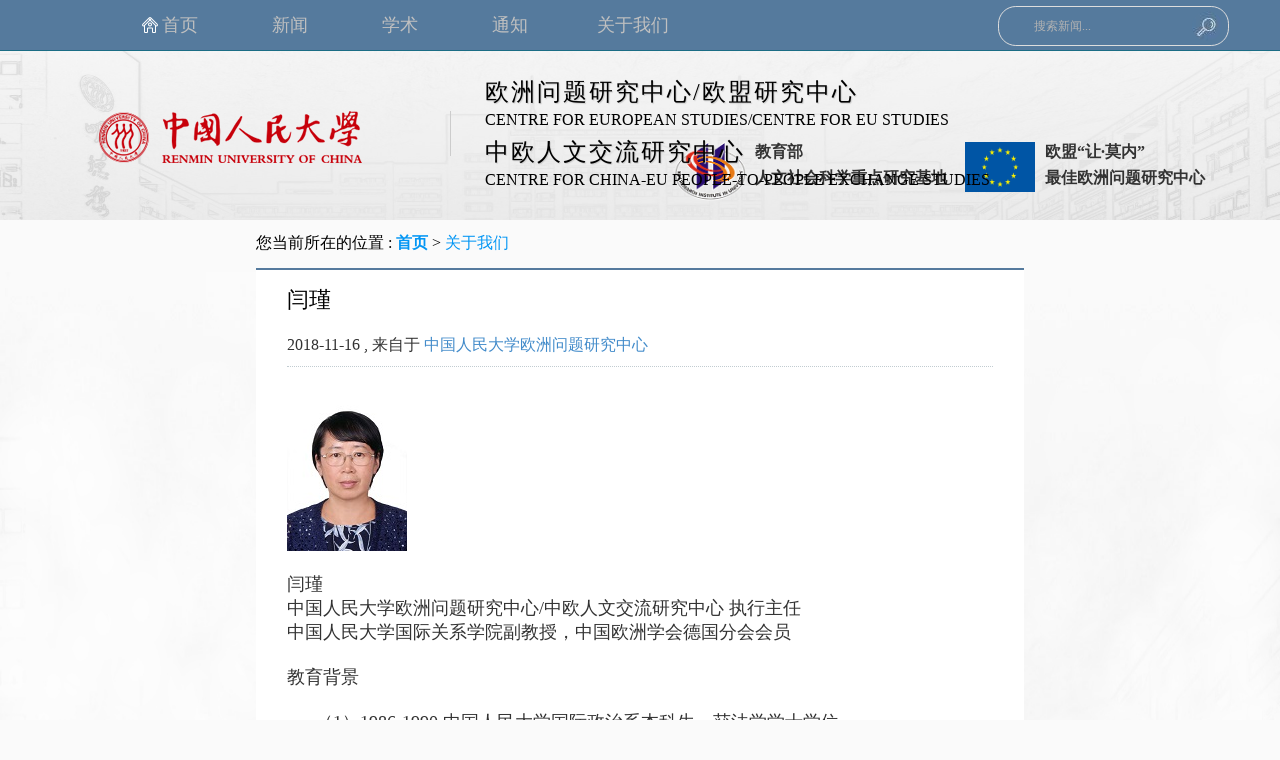

--- FILE ---
content_type: text/html
request_url: http://cesruc.ruc.edu.cn/info/1037/1093.htm
body_size: 8264
content:
<!DOCTYPE html>
<html lang="en">
<head>
	<meta content="webkit" name="renderer" />
	<meta http-equiv="Content-Type" content="text/html; charset=UTF-8">
	<title>闫瑾-中国人民大学欧洲问题研究中心/欧盟研究中心，中欧人文交流研究中心</title><META Name="keywords" Content="中国人民大学欧洲问题研究中心/欧盟研究中心，中欧人文交流研究中心,学术委员会委员,闫瑾副教授" />
<META Name="description" Content="闫瑾中国人民大学欧洲问题研究中心/中欧人文交流研究中心 执行主任中国人民大学国际关系学院副教授，中国欧洲学会德国分会会员  教育背景 （1）1986-1990 中国人民大学国际政治系本科生，获法学学士学..." />

	<meta http-equiv="X-UA-Compatible" content="IE=Edge,chrome=1">
	<!--<link href='http://fonts.googleapis.com/css?family=Open+Sans:400,600' rel='stylesheet' type='text/css'>-->
	<link rel="stylesheet" href="../../dfiles/5393/templets/1/rdd/css/layers.min.css">
	<link rel="stylesheet" href="../../dfiles/5393/templets/1/rdd/css/font-awesome.min.css">
	<link rel="stylesheet" href="../../dfiles/5393/templets/1/rdd/css/style.css">
	<link rel="stylesheet" href="../../dfiles/5393/templets/1/rdd/css/custom.css">
	<link rel="stylesheet" href="../../dfiles/5393/templets/1/rdd/css/login_style.css" />
	<link rel="stylesheet" href="../../dfiles/5393/templets/1/rdd/css/bootstrap.min.css">
	<link rel="stylesheet" href="../../dfiles/5393/templets/1/rdd/css/header.css">
	<link rel="stylesheet" href="../../dfiles/5393/templets/1/rdd/css/button.css">
	<link rel="stylesheet" href="../../dfiles/5393/templets/1/rdd/css/style_oz.css">
	<link rel="stylesheet" href="../../dfiles/5393/templets/1/rdd/css/animate.css">

	<script src="../../dfiles/5393/templets/1/rdd/js/prefixfree.min.js"></script>
	<script src="../../dfiles/5393/templets/1/rdd/js/bdtxk.min.js"></script>
	<script src="../../dfiles/5393/templets/1/rdd/js/login_main.js"></script>
	<script src="../../dfiles/5393/templets/1/rdd/js/bdtxk.js"></script>
	<script src="../../dfiles/5393/templets/1/rdd/js/plugins.js"></script>
	<script src="../../dfiles/5393/templets/1/rdd/ouzhou/beetle.js"></script>
	<script src="../../dfiles/5393/templets/1/rdd/js/easing.js"></script>
	<script src="../../dfiles/5393/templets/1/rdd/js/bootstrap.min.js"></script>
	<script src="../../dfiles/5393/templets/1/rdd/js/waypoints.min.js"></script>
	<script src="../../dfiles/5393/templets/1/rdd/js/superslide.js"></script>

	<script src="../../dfiles/5393/templets/1/rdd/js/tab.js"></script>
	<script src="../../dfiles/5393/templets/1/rdd/js/custom.js"></script>
	<script src="../../dfiles/5393/templets/1/rdd/js/dotdotdot.min.js"></script>

	<style>
		body{
			font-family: "微软雅黑";}
		.header-tool a{
			color:#cccccc;
			font-size:18px;}
		.header-tool a:hover{
			color:#ffffff;}

		.xydt-list section li{
			padding-left: 10px;
			height:60px;}
		.xysd-list section li{
			padding-left: 10px;
			height:60px;}

		.gzpl_link{
			color:#333;}
		.gzpl_link:hover{
			color:rgba(0, 101, 179,1);}
		.xydt-list section li a, .xysd-list section li a{
			color:#333;
			font-size:16px;}
		.xydt-list section li a:hover, .xysd-list section li a:hover{
			color:rgba(0, 101, 179,1);}
		.glyphicon-xydt:hover, .glyphicon-xysd:hover{
			color:rgba(0, 101, 179,1);}
		.glyphicon-xydt,.glyphicon-xysd{
			color:#EEE9E9;}

		.gzdjt-div{
			border: #fafafa solid 1px;
			overflow: hidden;}


		.newsCenter-tz-title{
			color:#333;
			float:left;
			margin-left:10px!important;
			font-size: 16px!important;
			width:260px;
			height:20px;}

		.gzdjt-div img{
			cursor: pointer;
			transition: all 0.6s;}
		.gzdjt-div img:hover{
			transform: scale(1.4);}

		.tz-mx-time{
			float:right;
			text-align: right;
			right:0;
			color:#999;}

		#one_div {

			background: -webkit-linear-gradient(left, rgba(0,0,0,0.1), rgba(0,0,0,0)); /* safari 5.1 - 6.0 */
			background: -o-linear-gradient(right, rgba(0,0,0,0.1), rgba(0,0,0,0)); /* opera 11.1 - 12.0 */
			background: -moz-linear-gradient(right, rgba(0,0,0,0.1), rgba(05,0,0,0)); /* firefox 3.6 - 15 */
			background: linear-gradient(to right, rgba(0,0,0,0.1), rgba(0,0,0,0));}
		#two_div {

			background: -webkit-linear-gradient(left, rgba(0,0,0,0.05), rgba(0,0,0,0)); /* safari 5.1 - 6.0 */
			background: -o-linear-gradient(right, rgba(0,0,0,0.05), rgba(0,0,0,0)); /* opera 11.1 - 12.0 */
			background: -moz-linear-gradient(right, rgba(0,0,0,0.05), rgba(05,0,0,0)); /* firefox 3.6 - 15 */
			background: linear-gradient(to right, rgba(0,0,0,0.05), rgba(0,0,0,0));}
		#three_div {

			background: -webkit-linear-gradient(left, rgba(0,0,0,0.02), rgba(0,0,0,0)); /* safari 5.1 - 6.0 */
			background: -o-linear-gradient(right, rgba(0,0,0,0.02), rgba(0,0,0,0)); /* opera 11.1 - 12.0 */
			background: -moz-linear-gradient(right, rgba(0,0,0,0.02), rgba(05,0,0,0)); /* firefox 3.6 - 15 */
			background: linear-gradient(to right, rgba(0,0,0,0.02), rgba(0,0,0,0));}

		.link_a{
			color:#ffffff;
			text-decoration:none;}

		a:hover, a:focus {
			color: #4cacd4!important;
			text-decoration: none;}
		.nav>li>a:hover, .nav>li>a:focus {
			/*text-decoration: none;*/
			background-color: #557A9D;}
		/*a:visited{*/
		/*color: #333!important;*/
		/*}*/
		/*.owl-prev{*/
		/*display: none;*/
		/*}*/

		.item_img img{
			cursor: pointer;
			transition: all 0.3s;}
		.item_img img:hover{
			transform: scale(1.4);}

		.fz6{
			font-size: 12px;}
		.fz12{
			font-size: 12px;
			line-height: 20px;}
		@media screen and (-webkit-min-device-pixel-ratio:0) {
			.-webkit-fz6-box{
				width: auto;}
			.-webkit-fz6{
				/* defout most smallest:12px*/
				-webkit-font-size: 12px;
				-webkit-line-height: 20px;
				/*  字体缩放12×0.5= 6px,
                    translate调整位置
                    取父级盒子宽度的负50% -400px * 50% = -200px*/
				-webkit-transform: scale(0.78) translate(-250px,0px) ;
				/* -ms-transform: ;
                -o-transform: ;
                transform: ;
                -webkit-min-device-pixel-ratio:0;*/
				-webkit-letter-spacing: 1px;}
		}
		li{
			text-align: center;}
	</style>

   <!--<script type="text/javascript">-->
		<!--jQuery(document).ready(function($) {-->
			<!--$(".scroll").click(function(event){		-->
				<!--event.preventDefault();-->
				<!--$('html,body').animate({scrollTop:$(this.hash).offset().top},1200);-->
			<!--});-->
		<!--});-->
   <!--</script>-->
<!--Announced by Visual SiteBuilder 9-->
<link rel="stylesheet" type="text/css" href="../../_sitegray/_sitegray_d.css" />
<script language="javascript" src="../../_sitegray/_sitegray.js"></script>
<!-- CustomerNO:77656262657232307e78475150555742000100004254 -->
<link rel="stylesheet" type="text/css" href="../../content.vsb.css" />
<script type="text/javascript" src="/system/resource/js/counter.js"></script>
<script type="text/javascript">_jsq_(1037,'/content.jsp',1093,1529110061)</script>
</head>
<body style="background-color:rgb(250, 250, 250);">
<!--<div style="clear:both;position:absolute;float:left;top:0;width: 100%;height: 160px;background-color: rgba(03,150,244,1);">
    <div style="width:100%;background-size:100% 140px;background-position:200px 0;height:100%;padding-left: 0px;">
        <div style="line-height:140px;float:left;padding-left: 70px;">
            <img src="http://118.24.175.178/static/img/default/ouzhoulogo2.png"  style="width:120px;height:120px;display: inline-block;vertical-align: middle;">
            <div style="display: inline-block;vertical-align: middle;width:1px;height:60px;margin-left:8px;background-color: #cccccc"></div>
            <img src="http://118.24.175.178/static/img/default/ouzhoulogo3.png"  style="width:130px;height:120px;display: inline-block;vertical-align: middle;">


        </div>

        <div style="float:left;text-align:left;height:140px;margin-left:10px;padding-top:30px">
                <span style="width:100%;height:60px;margin-top:10px;color:#999999;font-size: 36px;
                font-family: '微软雅黑';letter-spacing:2px;text-shadow:1px 1px 1px #ccc; padding:10px 0; color:#FFF;">
                中国人民大学欧洲问题研究中心
                </span>
            <span style="float:left;padding-top:10px;text-align:left;width:80%;color: #ffffff;;font-size:18px;font-family: '微软雅黑';margin-left:0px;">
                CENTRE FOR EUROPEAN STUDIES AT RENMIN UNIVERSITY OF CHINA
                </span>

        </div>



    </div>
</div>

<div class="row" style="width:100%;z-index: 1000;">


</div>
<script>

    $(function(){

        $("#menu-ul").find(".menu-item").each(function(){
            $(this).hover(function(){
                $(this).css("background-color", "#ffffff");
                $(this).css("border-top", "1px solid rgba(0, 101, 179, 0.85098)");
                //$($(this).find("div")[0]).css("color", "rgba(0, 101, 179, 1)");
                $($(this).find("div")[0]).css("color", "#A9A9A9");

                $($(this).find("div")[1]).css("color", "rgba(0, 129, 194, 0.5)");
                //$(this).find("ul").hide();

                //$(this).find("ul").fadeIn();
                $(this).find("ul").stop().fadeIn("slow");
                $(this).find("ul").css("background-color", "rgba(255, 255, 255, 0.5)");

                $(this).find("ul").find("li").each(function(){
                    $(this).hover(function(){
                        $(this).find("a").css("background-color", "rgba(255, 255, 255, 0)");
                        $(this).find("a").css("color", "rgba(0, 101, 179, 0.85098)");
                    },function(){
                        $(this).find("a").css("color", "#636363");
                        $(this).find("a").css("background-color", "rgba(255, 255, 255, 0)");
                    });

                    //$(this).find("a").css("font-color", "#333333");
                });

//                $("#div2").fadeIn("slow");
//                $("#div3").fadeIn(3000);
            },function(){
                $(this).css("background-color", "rgba(0, 101, 179, 0)");
                $(this).css("border-top", "0px solid rgba(0, 101, 179, 0.85098)");
                $($(this).find("div")[0]).css("color", "rgba(255, 255, 255, 1)");
                $($(this).find("div")[1]).css("color", "#cccccc");
                $(this).find("ul").stop().fadeOut("slow");
                $(this).find("ul").hide();
            });
        });

        $(window).resize(function() {
            //alert($("#menu-ul").width());
            $("#menu-ul").css("width", "100%");
            $("#menu-ul").css("padding-left", "8%");
            $("#menu-ul").css("padding-right", "8%");
            $("#menu-ul").css("margin-top", "0");
            $("#menu-ul").css("margin-bottom", "0");
        });

        $("#menu-ul").css("width", "100%");
        $("#menu-ul").css("padding-left", "8%");
        $("#menu-ul").css("padding-right", "8%");
        $("#menu-ul").css("margin-top", "0");
        $("#menu-ul").css("margin-bottom", "0");

        //alert($("#menu-ul").width());
        $(".menu-item").click(function(){
            var index = $(this).index();
            if(index == 0){
                window.location.href = "http://118.24.175.178/html/1";
            }else if(index == 2){
                window.location.href = "http://118.24.175.178/html/1/150/index.html";
            }else if(index == 4){
                window.location.href = "http://118.24.175.178/html/1/156/index.html";
            }else if(index == 6){
                window.location.href = "http://118.24.175.178/html/1/258/index.html";
            }else if(index == 8){
                window.location.href = "http://118.24.175.178/html/1/162/index.html";
            }else if(index == 10){
                window.location.href = "http://118.24.175.178/html/1/166/index.html";
            }else if(index == 12){
                window.location.href = "http://118.24.175.178/html/1/171/index.html";
            }else if(index == 14){
                window.location.href = "http://118.24.175.178/html/1/177/index.html";
            }else if(index == 16){
                window.location.href = "http://118.24.175.178/html/1/178/index.html";
            }
        });
    });
</script>
-->

<!--<div style="clear:both;position:absolute;text-align:center;color:#E3E3E3;top:0px;padding-top:3px;width: 100%;height: 30px;background-color: #28c4e5;">-->
	<!--<span style="font-size:12px;color:#ffffff">中国人民大学欧洲问题研究中心</span>-->
	<!--<span style="font-size:12px;">CENTRE FOR EUROPEAN STUDIES AT RENMIN  UNIVERSITY OF CHINA</span>-->
	<!--<span style="font-size:12px;margin-left:10px;color:#ffffff">中国人民大学欧盟研究中心</span>-->
	<!--<span style="font-size:12px;">CENTRE FOR EU STUDIES AT RENMIN UNIVERSITY OF CHINA</span>-->
	<!--<span style="font-size:12px;margin-left:10px;color:#ffffff">中国人民大学中欧人文交流研究中心</span>-->
	<!--<span style="font-size:12px;">CENTRE FOR CHINA-EU PEOPLE-TO-PEOPLE EXCHANGE STUDIES</span>-->
<!--</div>-->
<!--<div style="clear:both;position:absolute;float:left;top:30px;width: 100%;height: 140px;background-color: rgba(03,150,244,0.9);">
    <div style="width:100%;background-size:100% 140px;background-position:200px 0;height:100%;padding-left: 0px;">
        <div style="line-height:140px;float:left;width:250px;padding-left: 15px;">
            <img src="http://118.24.175.178/static/img/default/ouzhoulogo2.png"  style="width:100px;height:100px;display: inline-block;vertical-align: middle;">
            <div style="display: inline-block;vertical-align: middle;width:1px;height:60px;margin-left:8px;background-color: #cccccc"></div>
            <img src="http://118.24.175.178/static/img/default/ouzhoulogo3.png"  style="width:110px;height:100px;display: inline-block;vertical-align: middle;">


        </div>

        <div style="float:left;position:absolute;text-align:left;width:760px;height:160px;left:270px;margin-left:15px;padding-top:35px">
                <span style="width:100%;height:60px;margin-top:20px;color:#999999;font-size: 28px;
                font-family: '微软雅黑';letter-spacing:2px;text-shadow:1px 1px 1px #ccc; padding:15px 0; color:#FFF;">
                中国人民大学欧洲问题研究中心
                </span>
            <span style="float:left;padding-top:10px;text-align:left;width:760;color:#ffffff;font-size:16px;font-family: '微软雅黑';margin-left:0px;">
                CENTRE FOR EUROPEAN STUDIES AT RENMIN UNIVERSITY OF CHINA
                </span>

        </div>
        <div style="float:right;text-align:right;width:100%;padding-bottom:10px;color:#cccccc;font-size:12px;font-family: '微软雅黑';margin-left:10px;position:absolute;top:100px;right:40px;">
            <div style="line-height:20px;float:right;text-align:right;font-size:30px;margin-right:20px;">
                <a class="link_a" href="http://118.24.175.178/html/1/276/index.html" style="font-size:18px;">关于我们</a></div>
            <div  style="line-height:20px;float:right;text-align:right;font-size:30px;margin-right:80px;">
                <a class="link_a" href="http://118.24.175.178/html/1/186/188/267/index.html" style="font-size:18px;">通知</a></div>
            <div style="line-height:20px;float:right;text-align:right;font-size:30px;margin-right:80px;">
                <a class="link_a"  href="http://118.24.175.178/html/1/186/188/269/index.html" style="font-size:18px;">学术</a></div>
            <div style="line-height:20px;float:right;text-align:right;font-size:30px;margin-right:80px;">
                <a class="link_a"  href="http://118.24.175.178/html/1/186/188/268/index.html" style="font-size:18px;">新闻</a></div>
            <div style="line-height:20px;float:right;text-align:right;font-size:30px;margin-right:80px;">
                <a class="link_a" href="" style="font-size:18px;">首页</a></div>

        </div>


    </div>
</div>
-->
?<div class="navbar navbar-inverse" style="height:40px;    position: absolute;    top: 0;    z-index: 100;    width: 100%!important;margin-bottom: 0;border: 0px solid red;background-color: #557a9d;border-radius: 0px;">
    <div class="navbar-inner" style="height:100%">
        <div class="container" style="height:40px;margin-left:100px">

            <div class="nav-collapse collapse" style="display: block">
                <ul class="nav" style="float:left;width:100%;margin-top:5px;color:#ffffff;">
<li>
	<a href="../../index.htm" style="float:left;color:#ffffff;width:110px;padding-top:8px;">
	    <i class="icon-home icon-white" style="position: absolute;padding-top: 4px"></i>
	    <span style="margin-left:20px;color:#c0c0c0;font-size: 18px">首页 </span>
	</a>
</li>
<li class="dropdown" style="text-align:center;float:left;color:#ffffff">
	<a href="../../xw.htm" style="width:110px;color:#cccccc;padding-top:8px;">
	    <span style="margin-left:20px;color:#c0c0c0;font-size: 18px">新闻</span>
	</a>
</li>
<li class="dropdown" style="text-align:center;float:left;color:#ffffff">
	<a href="../../xsyj.htm" style="width:110px;color:#cccccc;padding-top:8px;">
	    <span style="margin-left:20px;color:#c0c0c0;font-size: 18px">学术</span>
	</a>
</li>
<li class="dropdown" style="text-align:center;float:left;color:#ffffff">
	<a href="../../tz.htm" style="width:110px;color:#cccccc;padding-top:8px;">
	    <span style="margin-left:20px;color:#c0c0c0;font-size: 18px">通知</span>
	</a>
</li>
<li class="dropdown" style="text-align:center;float:left;color:#ffffff">
	<a href="../../gywm/zxjj.htm" style="width:135px;color:#cccccc;padding-top:8px;">
	    <span style="margin-left:20px;color:#c0c0c0;font-size: 18px">关于我们</span>
	</a>
</li>
</ul>
            </div>
            <div style="text-align: center;                float: left;                vertical-align: middle;                width: 900px;                padding-left: 0px;">
                <div class="widget widget_search" style="margin-top: 0px;margin-bottom: 0">
    <script type="text/javascript">
    function _nl_ys_check(){
        
        var keyword = document.getElementById('showkeycode233925').value;
        if(keyword==null||keyword==""){
            alert("请输入你要检索的内容！");
            return false;
        }
        if(window.toFF==1)
        {
            document.getElementById("lucenenewssearchkey233925").value = Simplized(keyword );
        }else
        {
            document.getElementById("lucenenewssearchkey233925").value = keyword;            
        }
        var  base64 = new Base64();
        document.getElementById("lucenenewssearchkey233925").value = base64.encode(document.getElementById("lucenenewssearchkey233925").value);
        new VsbFormFunc().disableAutoEnable(document.getElementById("showkeycode233925"));
        return true;
    } 
</script>
<form action="../../ssjgy.jsp?wbtreeid=1037" method="post" id="au1a" name="au1a" onsubmit="return _nl_ys_check()" style=" position: absolute;    top: 6px;    right: 4%;">
 <input type="hidden" id="lucenenewssearchkey233925" name="lucenenewssearchkey" value=""><input type="hidden" id="_lucenesearchtype233925" name="_lucenesearchtype" value="1"><input type="hidden" id="searchScope233925" name="searchScope" value="0">


<span id="subSearchBtn" class="pre-input" style="right:5px">
<input type="image" src="../../images/searchbth.jpg" style="width:30px;height:30px;border:0px;margin:0px;padding:0px;margin-top:5px;margin-right:2px;">
</span>
<input type="text" placeholder="搜索新闻..." name="showkeycode" id="showkeycode233925" class="plain buffer" style="float:right;height:40px;width:430px;color:#ffffff">
</form><script language="javascript" src="/system/resource/js/base64.js"></script><script language="javascript" src="/system/resource/js/formfunc.js"></script>



</div>



            </div>

        </div>
    </div>
</div>

<div style="clear:both;position:absolute;float:left;top:50px;border-top:1px solid #1b6d85;width: 100%;height: 170px;background: url(../../dfiles/5393/static/img/default/bg_top5.jpg) no-repeat;background-size:100% 100%;background-position:0 0;">


    <div style="width:100%;background-size:100% 170px;background-position:200px 0;height:100%;padding-left: 0px;">
        
<!-- 网站logo图片地址请在本组件"内容配置-网站logo"处填写 -->



        <div style="text-align:center;line-height:170px;float:left;width:450px;padding-left: 15px;">
            <img src="../../dfiles/5393/static/img/default/logo5.jpg" style="margin-left:5px;width:273px;height:58px;display: inline-block;vertical-align: middle;">
        </div>
        <div style="float:left;vertical-align: middle;margin-top:60px;width:1px;height:45px;margin-left:0px;background-color: #cccccc"></div>

        <div style="float:left;position:absolute;margin-top:5px;text-align:left;width:auto;height:160px;left:470px;margin-left:15px;padding-top:5px">
            <div style="width:100%;height:50px;padding-top:20px;font-size: 24px;                font-family: '微软雅黑';letter-spacing:2px;text-shadow:1px 1px 1px #ccc; padding:15px 0; color:#000;">
                <a href="../../index.htm" style="color:#000;font-family: '微软雅黑';">欧洲问题研究中心/欧盟研究中心</a>
            </div>
            <div style="float:left;padding-top:0px;text-align:left;width:760px;color:#000;font-size:16px;font-family: '微软雅黑';margin-left:0px;">
                CENTRE FOR EUROPEAN STUDIES/CENTRE FOR EU STUDIES
                </div>
            <div style="width:100%;height:50px;margin-top:10px;color:#000;font-size: 24px;                font-family: '微软雅黑';letter-spacing:2px;text-shadow:1px 1px 1px #ccc; padding:15px 0; color:#000;">
                <a href="../../index.htm" style="color:#000;font-family: '微软雅黑';">中欧人文交流研究中心</a>
                </div>
            <div style="float:left;padding-top:0px;text-align:left;width:760px;color:#000;font-size:16px;font-family: '微软雅黑';margin-left:0px;">
                CENTRE FOR CHINA-EU PEOPLE-TO-PEOPLE EXCHANGE STUDIES
            </div>

        </div>
        <div style="float:right;margin-right:35px;margin-top:75px;width:580px;height:70px;">
            <div>
                <img src="../../dfiles/5393/static/img/default/ouzhoulogo2.jpg" style="float:left;width:90px;height:90px;">
                <div style="float:left;margin-left:0px;width:200px;height:55px;">
                    <div style="width:100%;text-align: left;margin-top:16px;font-weight:bold">教育部</div>
                    <div style="width:100%;text-align: left;margin-top:5px;font-weight:bold">人文社会科学重点研究基地</div>
                </div>
            </div>
            <div style="margin-left:0px;">
                <img src="../../dfiles/5393/static/img/default/oumeng.jpg" style="float:left;margin-left:10px;margin-top:16px;width:70px;height:50px;">
                <div style="float:left;margin-left:0px;width:200px;height:55px;">
                    <div style="width:100%;text-align: left;margin-top:16px;font-weight:bold;text-align: left;margin-left:10px;">欧盟“让·莫内”</div>
                    <div style="width:100%;text-align: left;margin-top:5px;font-weight:bold;margin-left:10px;">最佳欧洲问题研究中心</div>
                </div>
            </div>
        </div>
    </div>
</div>

<script>
    //鼠标划过就展开子菜单
    $(function(){
        $('ul.nav li.dropdown').hover(function() {

            $(this).find('.dropdown-menu').stop(true, true).slideDown();

        }, function() {

            $(this).find('.dropdown-menu').stop(true, true).slideUp();
        });
    });

</script>

<!--面包屑导航-->
<div style="border-bottom: 0px solid #cfcdce;margin-top:200px;text-align: left;line-height:50px;margin-left:20%!important;margin-right:20%!important;font-size: 14px;font-weight: 100;background: #fafafa!important">
	<div style="width:100%;text-align: left;font-family:'微软雅黑';padding-left:0px;color:#000000;background-color: rgba(0,0,0,0);border-radius: 0px;font-size:16px">
		您当前所在的位置 : <a href="../../index.htm" target="_blank" style="color:#0396f4;font-weight:bold">首页</a>
                >
                <a href="../../gywm/zxjj.htm" style="color:#0396f4">关于我们</a>

	</div>
</div>

<!--<div  style="background-color:rgb(250, 250, 250);margin-top:220px;text-align: left;line-height:50px;padding-left:200px;padding-right:200px;font-size: 14px;font-weight: 100;background: #fff;-->
    <!--border-bottom: 1px solid #cfcdce;">-->
	<!--<div style="background-color:rgb(250, 250, 250);width:100%;text-align: left;font-family:'微软雅黑';padding-left:0px;color:#999999;background-color: rgba(0,0,0,0);border-radius: 0px">-->
		<!--您当前所在的位置 : <a href="http://localhost:8080" target="_blank" style="color:#0396f4">首页</a> > <a href="javascript:backList();" style="color:#0396f4"> 新闻</a>-->
	<!--</div>-->
<!--</div>-->

<div style="margin-top:0px;text-align: left;height:1px;margin-left:20%;margin-right:20%;border-bottom: 2px solid #557a9d">

</div>
<!--面包屑导航-->
<!--<div  style="margin-top:190px;text-align: left;line-height:30px;padding-left:200px;padding-right:200px;font-size: 18px;font-weight: 100">-->
	<!--<div style="width:100%;text-align: left;font-family:'微软雅黑';padding-left:0px;color:#999999;background-color: rgba(0,0,0,0);border-radius: 15px">-->
		<!--当前位置 : <a href="http://localhost:8080" target="_blank" style="color:#0396f4">首页</a> > <a href="javascript:backList();" style="color:#0396f4"> 新闻</a>-->
	<!--</div>-->
<!--</div>-->
<div style="width:100%;height:100%;background:#fafafa url(../../dfiles/5393/templets/1/rdd/img/main_bg.jpg) no-repeat;background-size:100% 1307px;background-position:bottom">

<div id="content_div" class="wrap" style="background-color: #ffffff;margin-left:20%!important;margin-right:20%!important;width:60%!important;">

	<div class="main" style="padding-top: 2%;padding-bottom:2%;">
		
<script language="javascript" src="/system/resource/js/dynclicks.js"></script><script language="javascript" src="../../_dwr/interface/NewsvoteDWR.js"></script><script language="javascript" src="../../_dwr/engine.js"></script><script language="javascript" src="/system/resource/js/news/newscontent.js"></script><LINK href="/system/resource/js/photoswipe/3.0.5.1/photoswipe.css" type="text/css" rel="stylesheet"><script language="javascript" src="/system/resource/js/photoswipe/3.0.5.1/klass.min.js"></script><script language="javascript" src="/system/resource/js/ajax.js"></script><form name="_newscontent_fromname">
<div class="blog">
            <div class="blog_list">

 <div id="current_title" style="font-size: 22px;color:#000000;">闫瑾</div>
                <div style="margin-top:20px;margin-bottom:30px;padding-bottom:10px;border-bottom: 1px dotted #c2ccd1">
                    <time datetime="2013-11-09">2018-11-16 </time>
                    , 来自于&nbsp;<a href="#">中国人民大学欧洲问题研究中心
    </a></div>


    <div id="vsb_content" class="blog_para" style="font-size: 18px;"><div class="v_news_content">
<p> </p>
<p><img title="1543421990141.jpg" alt="yj.jpg" src="/__local/1/AB/FE/3301B6F52839DFE3D7A9B0EC569_B2167916_22F3.jpg?e=.jpg" vsbhref="vurl" vurl="/_vsl/1ABFE3301B6F52839DFE3D7A9B0EC569/B2167916/22F3?e=.jpg" vheight="" vwidth="" orisrc="/__local/1/AB/FE/3301B6F52839DFE3D7A9B0EC569_B2167916_22F3.jpg?e=.jpg" class="img_vsb_content"></p>
<p><br></p>
<p><span style="font-family: 宋体;">闫瑾</span></p>
<p><span style="font-family: 宋体;">中国人民大学欧洲问题研究中心</span>/<span style="font-family: 宋体;">中欧人文交流研究中心</span> <span style="font-family: 宋体;">执行主任</span></p>
<p><span style="font-family: 宋体;">中国人民大学国际关系学院副教授，中国欧洲学会德国分会会员</span></p>
<p>&nbsp;&nbsp;</p>
<p><span style="font-family: 宋体;">教育背景</span></p>
<p>&nbsp;</p>
<p style="text-align: left; text-indent: 28px;"><span style="font-family: 宋体;">（</span>1<span style="font-family: 宋体;">）</span>1986-1990 <span style="font-family: 宋体;">中国人民大学国际政治系本科生，获法学学士学位</span></p>
<p style="text-align: left; text-indent: 28px;"><span style="font-family: 宋体;">（</span>2<span style="font-family: 宋体;">）</span>1990-1993 <span style="font-family: 宋体;">中国人民大学国际政治系硕士研究生，获法学硕士学位</span></p>
<p style="text-align: left; text-indent: 28px;"><span style="font-family: 宋体;">（</span>3<span style="font-family: 宋体;">）</span>1993-<span style="font-family: 宋体;">现在</span> <span style="font-family: 宋体;">中国人民大学国际关系学院副教授</span></p>
<p style="text-align: left; text-indent: 28px;"><span style="font-family: 宋体;">（</span>4<span style="font-family: 宋体;">）</span>1996- <span style="font-family: 宋体;">中国人民大学国际关系学院在职博士</span></p>
<p style="text-align: left; text-indent: 28px;"><span style="font-family: 宋体;">（</span>5<span style="font-family: 宋体;">）</span>1998-2000 <span style="font-family: 宋体;">柏林自由大学政治学与社会学系国际政治与地区研究所，博士，获德意志学术交流中心博士生奖学金</span></p>
<p style="text-align: left; text-indent: 28px;">&nbsp;</p>
<p style="text-align: left;"><span style="font-family: 宋体;">外语</span></p>
<p style="text-align: left; text-indent: 28px;"><span style="font-family: 宋体;">英语；德语</span></p>
<p style="text-align: left; text-indent: 28px;">&nbsp;</p>
<p style="text-align: left;"><span style="font-family: 宋体;">研究领域</span></p>
<p style="text-align: left;">&nbsp;</p>
<p style="text-align: left; text-indent: 28px; margin-left: 0px;">（1）<span style="font-family: 宋体;">德国政治与外交</span></p>
<p style="text-align: left; text-indent: 28px; margin-left: 0px;">（2）<span style="font-family: 宋体;">欧洲一体化理论与实践</span></p>
<p style="text-align: left; text-indent: 28px; margin-left: 0px;">（3）<span style="font-family: 宋体;">中国与亚太地区国际关系</span></p>
<p style="text-align: left; text-indent: 28px; margin-left: 0px;">（4）<span style="font-family: 宋体;">南北关系</span></p>
<p style="text-align: left;">&nbsp;</p>
<p style="text-align: left;"><span style="font-family: 宋体;">讲授课程</span></p>
<p style="text-align: left;">&nbsp;</p>
<p style="text-align: left; text-indent: 28px;"><span style="font-family: 宋体;">当代世界经济与政治，国际舞台上的德国与欧盟</span></p>
<p style="text-align: left;">&nbsp;</p>
<p style="text-align: left;"><span style="font-family: 宋体;">主要著作</span></p>
<p style="text-align: left;">&nbsp;</p>
<p style="text-align: left; text-indent: 28px; margin-left: 0px;">（1）<span style="font-family: 宋体;">《一丝不苟德国人》，与梁凤鸣合著，时事出版社，</span>1997<span style="font-family: 宋体;">年</span>12<span style="font-family: 宋体;">月</span></p>
<p style="text-align: left; text-indent: 28px; margin-left: 0px;">（2）<span style="font-family: 宋体;">《一本正经英国人》，与梁凤鸣合著，时事出版社，</span>1997<span style="font-family: 宋体;">年</span>12<span style="font-family: 宋体;">月</span></p>
<p style="text-align: left; text-indent: 28px; margin-left: 0px;">（3）<span style="font-family: 宋体;">《为什么偏偏是日本》，与梁凤鸣合著</span>, <span style="font-family: 宋体;">世界知识出版社，</span>1995<span style="font-family: 宋体;">年</span>11<span style="font-family: 宋体;">月</span></p>
<p style="text-align: left; text-indent: 28px; margin-left: 0px;">（4）<span style="font-family: 宋体;">《双头鹰飞向何方－国际舞台上的俄罗斯》，与白雪、张星萍合著，时事出版社，</span>1995 <span style="font-family: 宋体;">年</span> 9<span style="font-family: 宋体;">月</span></p>
<p style="text-align: left;">&nbsp;</p>
<p style="text-align: left;"><span style="font-family: 宋体;">参与编写：</span></p>
<p style="text-align: left; text-indent: 28px; margin-left: 0px;">（1）<span style="font-family: 宋体;">《第三世界的变革》，畅征</span> <span style="font-family: 宋体;">陈峰君主编，中国人民大学出版社，</span>1997<span style="font-family: 宋体;">年</span>2<span style="font-family: 宋体;">月</span></p>
<p style="text-align: left; text-indent: 28px; margin-left: 0px;">（2）<span style="font-family: 宋体;">《国际政治学》，畅征</span> <span style="font-family: 宋体;">王杏芳等著，中国人民大学出版社，</span>1995<span style="font-family: 宋体;">年</span>5<span style="font-family: 宋体;">月</span></p>
<p style="text-align: left; text-indent: 28px; margin-left: 0px;">（3）<span style="font-family: 宋体;">《当代世界政治经济纵横》，李昭公</span> <span style="font-family: 宋体;">畅征主编，四川教育出版社，</span>1993<span style="font-family: 宋体;">年</span>10<span style="font-family: 宋体;">月</span></p>
<p><br></p>
<p> </p>
</div><div class="clear"></div></div><div id="div_vote_id"></div>
    
</div>
<hr>

<div style="float:left">上一篇： <a href="1092.htm">房乐宪</a></div>


<div style="clear:both;width:100%;height:2px"></div>
            </div>
</form>

		</div>
</div>
</div>
<div class="footer_bg">
    <div class="wrap" style="width:100%">
        <div class="footer" style="padding-left:7%;padding-right:7%;">
            <!-- start span_of_4 -->
            <script language="javascript" src="/system/resource/js/openlink.js"></script><div class="span_of_2" style="text-align: center;width:80%;margin:0 auto">

<div class="span1_of_2" style="float: left;width:16.5%;text-align: center">
    <h4><a href="http://sis.ruc.edu.cn/" title="" onclick="_addDynClicks(&#34;wburl&#34;, 1529110061, 54837)" style="font-family:'微软雅黑';color:#c5c5c5;font-size: 14px">中国人民大学国际关系学院</a></h4>
</div>


<div class="span1_of_2" style="float: left;width:16.5%;text-align: center">
    <h4><a href="http://www.baces.be/" title="" onclick="_addDynClicks(&#34;wburl&#34;, 1529110061, 54838)" style="font-family:'微软雅黑';color:#c5c5c5;font-size: 14px">布鲁塞尔中国与欧洲问题研究院</a></h4>
</div>


<div class="span1_of_2" style="float: left;width:16.5%;text-align: center">
    <h4><a href="http://ces.scu.edu.cn/" title="" onclick="_addDynClicks(&#34;wburl&#34;, 1529110061, 54839)" style="font-family:'微软雅黑';color:#c5c5c5;font-size: 14px">四川大学欧洲问题研究中心</a></h4>
</div>


<div class="span1_of_2" style="float: left;width:16.5%;text-align: center">
    <h4><a href="http://www.cesfd.org.cn/" title="" onclick="_addDynClicks(&#34;wburl&#34;, 1529110061, 54840)" style="font-family:'微软雅黑';color:#c5c5c5;font-size: 14px">复旦大学欧洲问题研究中心</a></h4>
</div>


<div class="span1_of_2" style="float: left;width:16.5%;text-align: center">
    <h4><a href="http://www.ceus.shisu.edu.cn/" title="" onclick="_addDynClicks(&#34;wburl&#34;, 1529110061, 54841)" style="font-family:'微软雅黑';color:#c5c5c5;font-size: 14px">上海外国语大学欧盟研究中心</a></h4>
</div>


<div class="span1_of_2" style="float: left;width:16.5%;text-align: center">
    <h4><a href="https://xm.sinoss.net/indexAction!to_index.action" title="" onclick="_addDynClicks(&#34;wburl&#34;, 1529110061, 54842)" style="font-family:'微软雅黑';color:#c5c5c5;font-size: 14px">教育部人文社会科学研究管理平台</a></h4>
</div>

<div class="clear"></div>
</div>
        </div>
    </div>
</div>
<div style="height:1px;background-color: #0c293a;width:100%;padding-left:30px;padding-right:30px">
    <div style="height:1px;background-color: #285168;width:100%;">

    </div>
</div>
<div class="row" style="background-color: #0c293a;height:100px;">
    <div class="row-content buffer" style="background-color: #0c293a;line-height: 100%;vertical-align: middle;width:100%;max-width:100%;padding-top: 0px;    padding-bottom: 0px;background-color:#0c293a">
        <section id="bottom-footer" style="padding-bottom: 0;height:80px;">
            <div style="height: 0px;padding-top:30px;">
                <!-- 版权内容请在本组件"内容配置-版权"处填写 -->
<p class="keep-right" style="color: rgb(197, 197, 197); padding-bottom: 0px; font-family: &quot;微软雅黑&quot;; font-size: 12px; margin-bottom: 0px;">Copyright©2017-2027. CENTRE FOR EUROPEAN STUDIES AT RENMIN UNIVERSITY OF CHINA, 中国人民大学欧洲问题研究中心版权所有.</p><p class="keep-right" style="color: rgb(197, 197, 197); padding-top: 5px; font-family: &quot;微软雅黑&quot;; font-size: 12px; margin-top: 0px;">地址：北京市海淀区中关村大街59号明德国际楼703室 &nbsp;&nbsp;&nbsp;&nbsp;电子邮箱：cesruc@ruc.edu.cn</p>
            </div>
        </section>
    </div>
</div>

<div class="gototop js-top">
	<a href="#" class="js-gotop" style="text-align: center">
		<img src="../../dfiles/5393/templets/1/rdd/img/top2.jpg" style=" text-align: center;margin-left: 0px;margin-top: 8px;" />
	</a>
</div>
</body>
<script>

	$(function(){

        var hei = $("#content_div").height();
        //alert(hei);

	    var title = $("#current_title").html();
	    //alert(title);
	    $("#nav_title").html(title);
	 //    $("#content_index").click(function(){
		// 	if($.trim($("#content_index").text()) == "首页轮播图" || $.trim($("#content_index").text()) == "关于我们"){
		// 	    return;
		// 	}
		// 	//http://118.24.175.178/html/1/279/280/index.html
	 //        var b = window.location.href.lastIndexOf("/");
	 //        var url = window.location.href.substring(0, 41);
	 //        //alert(window.location.href);
	 //        window.location.href = url + "index.html";
		// });


		if($.trim($("#content_index").text()) == "学术委员会2" ){
            $("#content_index").text("中心简介");

		}
	    $("#content_index").click(function(){
			if($.trim($("#content_index").text()) == "首页轮播图" || $.trim($("#content_index").text()) == "关于我们"){
			    return;
			}
			if($.trim($("#content_index").text()) == "中心简介"){
                window.location.href = "/system/go.jsp?treeid=1007&apptype=treetemp&urltype=tree.TreeTempUrl";
                return;
			}
	        var b = window.location.href.lastIndexOf("/");
	        var url = window.location.href.substring(0, 41);
	        //alert(window.location.href);
	        window.location.href = url + "index.html";
		});


	});
</script>
</html>


--- FILE ---
content_type: text/css
request_url: http://cesruc.ruc.edu.cn/dfiles/5393/templets/1/rdd/css/layers.min.css
body_size: 3632
content:
/*
Layers CSS 1.0.2 
Released by Jerry J盲ppinen under the MIT license
http://eiskis.net/layers
2013-10-25 14:56 Europe/Helsinki
*/
html,p,blockquote,pre,abbr,address,cite,code,del,dfn,em,img,ins,kbd,q,samp,a,small,strong,sub,sup,var,dl,dt,dd,ol,ul,li,fieldset,form,label,legend,table,caption,tbody,tfoot,thead,tr,th,td,article,aside,canvas,details,figcaption,figure,footer,header,hgroup,menu,nav,section,summary,time,mark,audio,video{outline:0;border-width:0;border-style:solid;border-color:transparent;background:transparent;outline-style:solid;vertical-align:baseline;}html,body,blockquote,pre,table,form{margin:0;padding:0;}figure,button,input,select,textarea{margin:0;}img,iframe,button,input,select,textarea{max-width:100%;}iframe{width:100%;}article,aside,details,figcaption,figure,footer,header,hgroup,menu,nav,section,summary{display:block;}audio,canvas,video{display:inline-block;*display:inline;*zoom:1;}audio:not([controls]){display:none;}[hidden]{display:none;}img{-ms-interpolation-mode:bicubic;}svg:not(:root){overflow:hidden;}pre{white-space:pre-wrap;word-wrap:break-word;}ul{list-style:disc;padding-left:2em;}ol{list-style:decimal;padding-left:2em;}nav ul,nav ol{list-style:none;list-style-image:none;padding-left:0;}sub,sup{line-height:0;position:relative;vertical-align:baseline;}sup{top:-0.5em;}sub{bottom:-0.25em;}table{width:100%;border-collapse:collapse;border-spacing:0;}caption,th,td{text-align:left;vertical-align:top;}html{font-size:100%;font-family:sans-serif;-webkit-text-size-adjust:100%;-ms-text-size-adjust:100%;}h1,h2,h3,h4,h5,h6,strong,dt,mark,th{font-weight:bold;}a{text-decoration:underline;}a:hover{text-decoration:none;}input,select,textarea,button{font-family:inherit;}input[type=""],input:not([type]),input[type="text"],input[type="password"],input[type="email"],input[type="url"],input[type="search"],input[type="tel"],select,textarea,pre,code,kbd,samp{font-size:inherit;line-height:inherit;}button,input,select,textarea,pre,code,kbd,samp{font-weight:inherit;}button,select{text-transform:none;}em,dfn,q,blockquote{font-style:italic;}del{text-decoration:line-through;}blockquote,q{quotes:none;}blockquote:before,blockquote:after,q:before,q:after{content:'';content:none;}button,input[type="submit"],input[type="reset"],input[type="button"],input[type=""],input:not([type]),input[type="text"],input[type="password"],input[type="email"],input[type="url"],input[type="search"],input[type="tel"],textarea{-webkit-box-sizing:content-box;-moz-box-sizing:content-box;box-sizing:content-box;display:inline-block;}input[type="search"]{-webkit-appearance:textfield;-moz-appearance:textfield;}input[type="search"]::-webkit-search-cancel-button,input[type="search"]::-webkit-search-decoration{-webkit-appearance:none;}input[type="checkbox"],input[type="radio"]{box-sizing:border-box;padding:0;}button::-moz-focus-inner,input::-moz-focus-inner{border:0;padding:0;}button,html input[type="button"],input[type="reset"],input[type="submit"]{-webkit-appearance:button;}button,html input[type="button"],input[type="reset"],input[type="submit"]{text-align:center;}button,input,select{vertical-align:baseline;*vertical-align:middle;}textarea{overflow:auto;vertical-align:top;}body{cursor:default;}abbr[title],dfn[title]{text-decoration:underline;cursor:help;}a,label,button,input[type="submit"],input[type="button"],input[type="reset"]{cursor:pointer;}.disabled button,.disabled label,.disabled a,button.disabled,label.disabled,a.disabled,.disabled input[type="submit"],.disabled input[type="button"],.disabled input[type="reset"],input[type="submit"].disabled,input[type="button"].disabled,input[type="reset"].disabled{cursor:default;}a[disabled],button[disabled],input[disabled]{cursor:default;}a:focus{outline-style:dotted;}a:active,a:hover{outline:0;}input[type="text"],input[type="password"],input[type="email"],input[type="url"],input[type="search"],input[type="tel"],input[type=""],input:not([type]){width:60%;max-width:20em;}input[type="text"].squeeze,input[type="password"].squeeze,input[type="email"].squeeze,input[type="url"].squeeze,input[type="search"].squeeze,input[type="tel"].squeeze,input[type=""].squeeze,input:not([type]).squeeze{width:40%;max-width:14em;}textarea{width:60%;max-width:32em;height:10.72em;}textarea.squeeze{width:40%;height:4.02em;max-width:20em;}button.plain,input.plain,textarea.plain{border-width:0;border-style:solid;background-color:transparent;padding:0;}button.plain,input[type="submit"].plain,input[type="button"].plain,input[type="reset"].plain{line-height:inherit;font-size:inherit;font-family:inherit;}input.buffer,input.buffer-top,textarea.buffer,textarea.buffer-top{padding-top:0.35em;}input.buffer,input.buffer-right,textarea.buffer,textarea.buffer-right{padding-right:0.6em;}input.buffer,input.buffer-bottom,textarea.buffer,textarea.buffer-bottom{padding-bottom:0.4em;}input.buffer,input.buffer-left,textarea.buffer,textarea.buffer-left{padding-left:0.6em;}.row,.column{-webkit-box-sizing:border-box;-moz-box-sizing:border-box;box-sizing:border-box;}.row{width:100%;clear:both;float:none;}.row-content{margin:0 auto;max-width:70em;}.row-content.buffer,.row-content.buffer-top{padding-top:2%;}.row-content.buffer.even,.row-content.buffer-top.even{padding-top:6%;}.row-content.buffer,.row-content.buffer-right{padding-right:8%;}.row-content.buffer,.row-content.buffer-bottom{padding-bottom:6%;}.row-content.buffer,.row-content.buffer-left{padding-left:8%;}.column{clear:none;float:left;min-height:1px;}.column.first,.column.full,.column.twelve,.column.center{clear:both;}.column.right{float:right;}.column.center,.column.right.center{float:none;}.column{margin-left:0;margin-right:3.8%;}.column.last,.column.reset{margin-right:0 !important;}.column.right{margin-right:0;margin-left:3.8%;}.column.right.last,.column.right.reset{margin-left:0 !important;}.column.center,.column.right.center{margin-right:auto !important;margin-left:auto !important;}.column.full,.column.twelve{width:100%;}.column.one{width:4.85%;}.column.two,.column.sixth{width:13.45%;}.column.three,.column.fourth{width:22.05%;}.column.four,.column.twosixths,.column.third{width:30.75%;}.column.five{width:39.45%;}.column.six,.column.half,.column.threesixths,.column.twofourths{width:48%;}.column.seven{width:56.75%;}.column.eight,.column.foursixths,.column.twothirds{width:65.4%;}.column.nine,.column.threefourths{width:74.05%;}.column.ten,.column.fivesixths{width:82.7%;}.column.eleven{width:91.35%;}.column.push-one{margin-left:8.65%;}.column.right.push-one{margin-right:8.65%;}.column.push-two,.column.push-sixth{margin-left:17.25%;}.column.right.push-two,.column.right.push-sixth{margin-right:17.25%;}.column.push-three,.column.push-fourth{margin-left:25.85%;}.column.right.push-three,.column.right.push-fourth{margin-right:25.85%;}.column.push-four,.column.push-twosixths,.column.push-third{margin-left:34.55%;}.column.right.push-four,.column.right.push-twosixths,.column.right.push-third{margin-right:34.55%;}.column.push-five{margin-left:43.25%;}.column.right.push-five{margin-right:43.25%;}.column.push-six,.column.push-half,.column.push-threesixths,.column.push-twofourths{margin-left:51.8%;}.column.right.push-six,.column.right.push-half,.column.right.push-threesixths,.column.right.push-twofourths{margin-right:51.8%;}.column.push-seven{margin-left:60.55%;}.column.right.push-seven{margin-right:60.55%;}.column.push-eight,.column.push-foursixths,.column.push-twothirds{margin-left:69.2%;}.column.right.push-eight,.column.right.push-foursixths,.column.right.push-twothirds{margin-right:69.2%;}.column.push-nine,.column.push-threefourths{margin-left:77.85%;}.column.right.push-nine,.column.right.push-threefourths{margin-right:77.85%;}.column.push-ten,.column.push-fivesixths{margin-left:86.5%;}.column.right.push-ten,.column.right.push-fivesixths{margin-right:86.5%;}.column.push-eleven{margin-left:95.15%;}.column.right.push-eleven{margin-right:95.15%;}.column.one.reset{width:8.3%;}.column.two.reset,.column.sixth.reset{width:16.65%;}.column.three.reset,.column.fourth.reset{width:25%;}.column.four.reset,.column.twosixths.reset,.column.third.reset{width:33.3%;}.column.five.reset{width:41.65%;}.column.six.reset,.column.half.reset,.column.threesixths.reset,.column.twofourths.reset{width:50%;}.column.seven.reset{width:58.3%;}.column.eight.reset,.column.foursixths.reset,.column.twothirds.reset{width:66.6%;}.column.nine.reset,.column.threefourths.reset{width:75%;}.column.ten.reset,.column.fivesixths.reset{width:83.35%;}.column.eleven.reset{width:91.7%;}.column.reset.push-one{margin-left:8.3%;}.column.reset.right.push-one{margin-right:8.3%;}.column.reset.push-two,.column.reset.push-sixth{margin-left:16.65%;}.column.reset.right.push-two,.column.reset.right.push-sixth{margin-right:16.65%;}.column.reset.push-three,.column.reset.push-fourth{margin-left:25%;}.column.reset.right.push-three,.column.reset.right.push-fourth{margin-right:25%;}.column.reset.push-four,.column.reset.push-twosixths,.column.reset.push-third{margin-left:33.3%;}.column.reset.right.push-four,.column.reset.right.push-twosixths,.column.reset.right.push-third{margin-right:33.3%;}.column.reset.push-five{margin-left:41.65%;}.column.reset.right.push-five{margin-right:41.65%;}.column.reset.push-six,.column.reset.push-half,.column.reset.push-threesixths,.column.reset.push-twofourths{margin-left:50%;}.column.reset.right.push-six,.column.right.reset.push-half,.column.right.reset.push-threesixths,.column.right.reset.push-twofourths{margin-right:50%;}.column.reset.push-seven{margin-left:58.3%;}.column.reset.right.push-seven{margin-right:58.3%;}.column.reset.push-eight,.column.reset.push-foursixths,.column.reset.push-twothirds{margin-left:66.6%;}.column.reset.right.push-eight,.column.reset.right.push-foursixths,.column.reset.right.push-twothirds{margin-right:66.6%;}.column.reset.push-nine,.column.reset.push-threefourths{margin-left:75%;}.column.reset.right.push-nine,.column.reset.right.push-threefourths{margin-right:75%;}.column.reset.push-ten,.column.reset.push-fivesixths{margin-left:83.35%;}.column.reset.right.push-ten,.column.reset.right.push-fivesixths{margin-right:83.35%;}.column.reset.push-eleven{margin-left:91.7%;}.column.reset.right.push-eleven{margin-right:91.7%;}.column.fluid{clear:none;float:left;width:100%;margin-left:0;margin-right:0;}.column.fluid > .column-content{margin-right:10em;}.column.fixed{position:static;clear:none;float:right;margin-right:0;margin-left:-100%;width:10em;}.column.fluid.right > .column-content{margin-right:0;margin-left:10em;}.column.fixed.right{float:left;}ul.plain,ul.plain ul,ul.plain ol,ol.plain,ol.plain ul,ol.plain ol,ul.inline,ol.inline,ul.collapse,ol.collapse{padding-left:0;list-style-type:none;}ul.plain ul,ul.plain ol,ol.plain ul,ol.plain ol,ul.inline ul,ul.inline ol,ol.inline ul,ol.inline ol,ul.collapse ul,ul.collapse ol,ol.collapse ul,ol.collapse ol{margin-top:0;margin-bottom:0;}dl.plain dt{font-weight:inherit;}ul.inline.right,ol.inline.right,dl.inline.right{text-align:right;}ul.inline.center,ol.inline.center,dl.inline.center{text-align:center;}ul.inline > li,ol.inline > li,dl.inline > dt,dl.inline > dd{display:inline;}ul.collapse,ol.collapse,dl.collapse{float:left;clear:none;}ul.collapse.right,ol.collapse.right,dl.collapse.right{float:right;}ul.collapse > li,ol.collapse > li,dl.collapse > dt,dl.collapse > dd{float:left;clear:none;}body{line-height:1.34;}h1,h2,h3,h4,h5,h6{margin-top:1.34em;margin-bottom:0.67em;}p,ul,ol,table,pre,blockquote{margin-top:0.67em;margin-bottom:1.34em;}ul ul,ul ol,ol ol,ol ul{margin-top:0;margin-bottom:0.67em;}dl{margin-bottom:1.34em;}dl.plain{margin-top:0.67em;}dl.reset,dl.reset-top{margin-top:0;}dt{margin-top:0.67em;margin-bottom:0;}dl.plain > dt,dl.inline > dt,dl.collapse > dt{margin-top:0;}dd{margin-top:0;margin-bottom:0;margin-left:0;}caption{margin-bottom:0.67em;}th,td{padding:0.67em;}.squeeze th,.squeeze td,th.squeeze,td.squeeze,table table th,table table td{padding:0.335em;}table.plain th,table.plain td,tr.plain th,tr.plain td,tbody.plain th,tbody.plain td,thead.plain th,thead.plain td,tfoot.plain th,tfoot.plain td,th.plain,td.plain{padding:0;}h1.squeeze,h2.squeeze,h3.squeeze,h4.squeeze,h5.squeeze,h6.squeeze,h1.squeeze-top,h2.squeeze-top,h3.squeeze-top,h4.squeeze-top,h5.squeeze-top,h6.squeeze-top{margin-top:0.67em;}p.squeeze,ul.squeeze,ol.squeeze,table.squeeze,pre.squeeze,blockquote.squeeze,p.squeeze-top,ul.squeeze-top,ol.squeeze-top,table.squeeze-top,pre.squeeze-top,blockquote.squeeze-top{margin-top:0.335em;}h1.squeeze,h2.squeeze,h3.squeeze,h4.squeeze,h5.squeeze,h6.squeeze,h1.squeeze-bottom,h2.squeeze-bottom,h3.squeeze-bottom,h4.squeeze-bottom,h5.squeeze-bottom,h6.squeeze-bottom{margin-bottom:0.335em;}p.squeeze,ul.squeeze,ol.squeeze,table.squeeze,pre.squeeze,blockquote.squeeze,p.squeeze-bottom,ul.squeeze-bottom,ol.squeeze-bottom,table.squeeze-bottom,pre.squeeze-bottom,blockquote.squeeze-bottom{margin-bottom:0.67em;}.push,.push-top{margin-top:1.34em;}.push,.push-right{margin-right:1.34em;}.push,.push-bottom{margin-bottom:1.34em;}.push,.push-left{margin-left:1.34em;}.reset,.reset-top{margin-top:0;}.reset,.reset-right{margin-right:0;}.reset,.reset-bottom{margin-bottom:0;}.reset,.reset-left{margin-left:0;}.buffer,.buffer-top{padding-top:1em;}.buffer.even,.buffer-top.even{padding-top:2em;}.buffer,.buffer-right{padding-right:2em;}.buffer,.buffer-bottom{padding-bottom:2em;}.buffer,.buffer-left{padding-left:2em;}.no-buffer,.no-buffer-top{padding-top:0;}.no-buffer,.no-buffer-right{padding-right:0;}.no-buffer,.no-buffer-bottom{padding-bottom:0;}.no-buffer,.no-buffer-left{padding-left:0;}th.left,td.left{text-align:left;}th.right,td.right{text-align:right;}th.center,td.center{text-align:center;}th.top,td.top{vertical-align:top;}th.vertical-center,td.vertical-center,th.middle,td.middle{vertical-align:middle;}th.bottom,td.bottom{vertical-align:bottom;}body{word-break:break-word;-webkit-hyphens:auto;-moz-hyphens:auto;-epub-hyphens:auto;hyphens:auto;}input[type="text"],input[type="password"],input[type="email"],input[type="url"],input[type="search"],input[type="tel"]{word-break:normal;}html{font-family:"Segoe UI","Lucida Grande","Ubuntu","Roboto","Helvetica Neue","Helvetica","Arial",sans-serif;}blockquote,q{font-family:"Droid Serif","Georgia",serif;}pre,code,kbd,samp{font-family:"Menlo","Monaco","Segoe UI Mono","Droid Sans Mono","Consolas",monospace;font-size:0.9em;}pre code,pre kbd,pre samp{font-size:1em;}h1,h2,h3{text-rendering:optimizeLegibility;}.keep-left,.keep-right{clear:none;}.keep-left{float:left;}.keep-right{}.keep-center{margin-right:auto;margin-left:auto;}.static{position:static;}.relative{position:relative;}.absolute{position:static;}.fixed{position:fixed;}.block{display:block;}.inline-block{display:inline-block;}.inline{display:inline;}ul.inline,ol.inline,dl.inline{display:block;}.hidden{display:none;}.clear{clear:both;}.clear-after:after{content:" ";display:table;clear:both;}.clear-after{*zoom:1;}.dry{text-indent:-9999em;direction:ltr;}.content-box{-webkit-box-sizing:content-box;-moz-box-sizing:content-box;box-sizing:content-box;}.border-box{-webkit-box-sizing:border-box;-moz-box-sizing:border-box;box-sizing:border-box;}

--- FILE ---
content_type: text/css
request_url: http://cesruc.ruc.edu.cn/dfiles/5393/templets/1/rdd/css/style.css
body_size: 14855
content:

/*----------------------------------------------------------------
    General Rules
----------------------------------------------------------------*/

::selection {
    /*background: rgb(0, 101, 179);*/
    color: #fff;}

::-moz-selection {
    /*background: rgb(0, 101, 179);*/
    color: #fff;}
::-webkit-input-placeholder {
    color: #b3b3b3;}

:-moz-placeholder {
 /* firefox 18- */
    color: #b3b3b3;}

::-moz-placeholder {
  /* firefox 19+ */
    color: #b3b3b3;}

:-ms-input-placeholder {
    color: #b3b3b3;}

*,
*:before,
*:after {
    -webkit-box-sizing: border-box;
    -moz-box-sizing: border-box;
    box-sizing: border-box;}

html {
    font-size: 100%;}

body {
    background-color: #fbfbfb;
    color: #333;
    font-size: 1.125em; /* font-size: 18px; */
    font-family: "HelveticaNeue", "Helvetica Neue", Helvetica, Arial, sans-serif;
    line-height: 1.8;}

h1, h2, h3, h4, h5, h6 {
    color: #222;
    font-family: "HelveticaNeue", "Helvetica Neue", Helvetica, Arial, sans-serif;
    line-height: 1.34;
    text-rendering: auto;}

a {
    color: #222;
    text-decoration: underline;}

.csstransitions a {
    -webkit-transition: background-color 0.1s linear, color 0.1s linear;
    -moz-transition: background-color 0.1s linear, color 0.1s linear;
    transition: background-color 0.1s linear, color 0.1s linear;}

input[type=""],
input:not([type]),
input[type="text"],
input[type="password"],
input[type="email"],
input[type="url"],
input[type="search"],
input[type="tel"],
textarea,
textarea.plain {
    display: block;
    -webkit-box-sizing: border-box;
    -moz-box-sizing: border-box;
    box-sizing: border-box;
    margin-bottom: 1em;
    border: 2px solid rgba(0, 0, 0, 0.1);
    -webkit-border-radius: 0.333em;
    -moz-border-radius: 0.333em;
    border-radius: 0.333em;
    color: #333;}

textarea:focus,
input:focus {
    outline: 0;}

textarea:not([type="button"]):hover,
input:not([type="button"]):hover {
    border-color: #cad1d9 !important;}

textarea:not([type="button"]):focus,
textarea:not([type="button"]):active,
input:not([type="button"]):focus,
input:not([type="button"]):active {
    border-color: #88d3ff !important;}

/*img {*/
    /*display: block;*/
/*}*/

.centertxt {
    text-align: center;}

#main {
    position: relative;
    z-index: 10;
    overflow: hidden;
    background-color: #fbfbfb;}

section {
    overflow-x: hidden;}

.last-special {
    margin-right: 0% !important;}

/*----------------------------------------------------------------
    Perfect Fourth (http://type-scale.com)
----------------------------------------------------------------*/

h1 {
    font-size: 2.369em;}

h2 {
    font-size: 1.777em;}

h3 {
    font-size: 1.333em;}

h4 {
    font-size: 1em;}

h5 {
    font-size: 0.75em;}

h6 {
    font-size: 0.563em;}

.row-content.buffer,
.row-content.buffer-top {
    padding-top: 3.8%;
    clear:both;}


/*----------------------------------------------------------------
    Loaders
----------------------------------------------------------------*/

.landing {
    position: absolute;
    top: 0;
    left: 0;
    z-index: 10001;
    width: 100%;
    height: 100%;}

.loader {
    position: absolute;
    top: 0;
    right: 0;
    bottom: 0;
    left: 0;
    margin: auto;
    width: 6.250em;
    height: 6.250em;
    -webkit-animation: rotate 2.4s linear infinite;
    -moz-animation: rotate 2.4s linear infinite;
    animation: rotate 2.4s linear infinite;}

.spinner {
    position: absolute;
    top: 0;
    right: 0;
    bottom: 0;
    left: 0;
    margin: auto auto;
    width: 5em;
    height: 2em;
    text-align: center;
    -webkit-user-select: none;
    -moz-user-select: none;
    -ms-user-select: none;
    -o-user-select: none;
    user-select: none;}

.spinner > div {
    display: inline-block;
    width: 1em;
    height: 1em;
    -webkit-border-radius: 100%;
    -moz-border-radius: 100%;
    border-radius: 100%;
    background-color: #fff;
    -webkit-animation: bouncedelay 1.4s infinite ease-in-out;
    animation: bouncedelay 1.4s infinite ease-in-out;
    /* prevent first frame from flickering when animation starts */
    -webkit-animation-fill-mode: both;
    animation-fill-mode: both;}

.landing-slider .spinner > div {
    background-color: rgba(255,255,255,0.5);}

.landing-els .spinner > div {
    background-color: rgba(0,0,0,0.2);}

.spinner .bounce1 {
    margin-right: 0.5em;
    -webkit-animation-delay: -0.32s;
    animation-delay: -0.32s;}

.spinner .bounce2 {
    margin-right: 0.5em;
    -webkit-animation-delay: -0.16s;
    animation-delay: -0.16s;}

@-webkit-keyframes bouncedelay {
    0%, 80%, 100% {
        -webkit-transform: scale(0.0);}

    40% {
        -webkit-transform: scale(1.0);}
}

@keyframes bouncedelay {
    0%, 80%, 100% {
        -webkit-transform: scale(0.0);
        transform: scale(0.0);}

    40% {
        -webkit-transform: scale(1.0);
        transform: scale(1.0);}
}


/*----------------------------------------------------------------
    Header menu
----------------------------------------------------------------*/

header {
    position: fixed;
    top: 0;
    left: 0;
    z-index: 9;
    padding: 0.5rem 0;
    width: 100%;
    background-color: rgba(255, 255, 255, 0.97);
    -webkit-box-shadow: 0 1px 0 rgba(0, 0, 0, 0.1);
    -moz-box-shadow: 0 1px 0 rgba(0, 0, 0, 0.1);
    box-shadow: 0 1px 0 rgba(0, 0, 0, 0.1);}

.no-parallax header {
    z-index: 9998 !important;
    background-color: rgba(255, 255, 255, 0.97) !important;
    -webkit-box-shadow: 0 1px 0 rgba(0, 0, 0, 0.1) !important;
    -moz-box-shadow: 0 1px 0 rgba(0, 0, 0, 0.1) !important;
    box-shadow: 0 1px 0 rgba(0, 0, 0, 0.1) !important;}

.no-parallax #intro {
    position: relative !important;}

.no-parallax header.transparent.light #brand a,
.no-parallax header.transparent.light nav > ul > li > a {
    color: #333 !important;}

header.transition {
    -webkit-transition: background-color 0.3s ease;
    -moz-transition: background-color 0.3s ease;
    -ms-transition: background-color 0.3s ease;
    -o-transition: background-color 0.3s ease;
    transition: background-color 0.3s ease;}

header.transparent {
    background-color: transparent;
    -webkit-box-shadow: none;
    -moz-box-shadow: none;
    box-shadow: none;}

header.transparent.light #brand a,
header.transparent.light nav > ul > li > a,
.caption {
    text-shadow: 0 1px 4px rgba(0, 0, 0, 0.08);}

header.fixed-header {
    position: fixed;
    top: 0;
    left: 0;
    z-index: 9998;
    background-color: rgba(255, 255, 255, 0.97);
    -webkit-box-shadow: 0 1px 0 rgba(0, 0, 0, 0.1);
    -moz-box-shadow: 0 1px 0 rgba(0, 0, 0, 0.1);
    box-shadow: 0 1px 0 rgba(0, 0, 0, 0.1);
    -webkit-transform: none !important;
    -moz-transform: none !important;
    -ms-transform: none !important;
    -o-transform: none !important;
    transform: none !important;}

#brand {
    float: left;
    clear: none;}

#brand a,
nav a {
    text-decoration: none;}

#brand h1 {
    font-size: 1.556em;
    line-height: 3rem;}

nav {
    position: relative;
    display: inline-block;
    float: right;
    clear: none;
    margin-right: 2px;
    margin-top:10px;}

#brand a,
nav a {
    color: #333;}

#brand a img#default-logo,
#brand a img#retina-logo {
    float: left;
    margin-top: 0.286em;
    margin-right: 0.5em;
    height: 1.143em;}

#brand a img#retina-logo {
    display: none;}

/* retina logo */
/*@media only screen and (-moz-min-device-pixel-ratio: 1.5),*/
/*only screen and (-o-min-device-pixel-ratio: 3/2),*/
/*only screen and (-webkit-min-device-pixel-ratio: 1.5),*/
/*only screen and (min-device-pixel-ratio: 1.5),*/
/*only screen and (min-resolution: 144dpi) {*/

    /*#brand a img#retina-logo {*/
        /*display: block;*/
    /*}*/

    /*#brand a img#default-logo {*/
        /*display: none;*/
    /*}*/
/*}*/

header.transparent.light #brand a,
header.transparent.light nav > ul > li > a {}

header.fixed-header.transparent.light #brand a,
header.fixed-header.transparent.light nav > ul > li > a {
    color: #333;
    text-shadow: none;}

header.fixed-header.transparent.light nav > ul > li:hover > a {
    border-bottom: 2px solid #333;}

nav > ul,
nav > ul > li {
    float: left;}

nav > ul > li {
    padding: 0 0.778em;
    text-transform: uppercase;
    font-weight: 400;
    font-size: 18px;
    font-family: "微软雅黑";
    cursor: pointer;}

nav > ul > li:last-child {}

nav > ul > li > a {
    line-height: 3em;}

/*nav > ul > li:hover > a {
    border-bottom: 2px solid red;
}*/

header.transparent.light nav > ul > li:hover > a {
    border-bottom: 2px solid #fff;}

nav li {
    position: relative;
    white-space: nowrap;}

nav > ul li:hover > ul.sub-menu {
    display: block;}

nav .sub-arrow {
    padding-left: 0.500em;
/*    vertical-align: middle;
*/    font-size: 0.714em;}

nav ul.sub-menu {
    position: absolute;
    left: 0;
    z-index: 9999;
 /* level 2 */
    display: none;
    margin-bottom: 0;
    -webkit-border-radius: 2px;
    -moz-border-radius: 2px;
    border-radius: 2px;
    -webkit-box-shadow: 0px 1px 4px rgba(0, 0, 0, 0.15);
    -moz-box-shadow: 0px 1px 4px rgba(0, 0, 0, 0.15);
    box-shadow: 0px 1px 4px rgba(0, 0, 0, 0.15);}

nav ul.sub-menu ul.sub-menu {
    top: 0px;
    left: 100%;
 /* level 3+ */
    margin-top: -0.063rem;
    padding-top: 0;}

nav ul.sub-menu > li > a {
    display: block;
    padding: 1em 1em;
    background-color: red;
    font-size: 0.786em;}

nav ul.sub-menu > li > a:hover {
    /*background-color: rgb(0, 101, 179);;*/
    color: #fff;}

nav ul.sub-menu > li:first-child > a {
    border-radius: 0px 0px 0 0;}

nav ul.sub-menu > li:last-child > a {
    border-radius: 0 0 0px 0px;}

#menu-toggle {
    display: none;
    color: #CCC;
    text-decoration: none;}

#menu-toggle i {
    line-height: 2;
    -webkit-transition: -webkit-transform 0.3s;
    -moz-transition: -moz-transform 0.3s;
    transition: transform 0.3s;}

#menu-toggle i.active {
    filter: progid:DXImageTransform.Microsoft.BasicImage(rotation=-1);
    -webkit-transform: rotate(-90deg);
    -moz-transform: rotate(-90deg);
    -ms-transform: rotate(-90deg);
    -o-transform: rotate(-90deg);
    transform: rotate(-90deg);}

#menu-toggle:hover {}


/*----------------------------------------------------------------
    Intro
----------------------------------------------------------------*/

#intro-wrap {
    position: relative;
    width: 100%;
    height: 33.333em;
    background-color: #363842;}

#intro {
    position: fixed;
    width: inherit;
    height: inherit;}

#intro .intro-item {
    position: absolute;
    width: inherit;
    height: inherit;
    background-position: center center;
    -webkit-background-size: cover;
    -moz-background-size: cover;
    background-size: cover;
    background-repeat: no-repeat;}

#intro.preload .intro-item {
    visibility: hidden;}

.darkover {
    position: absolute;
    top: 0;
    right: 0;
    bottom: 0;
    left: 0;
    background: rgba(0,0,0,0.35);}

#intro .intro-mockup,
.caption,
.caption-mockup,
.photocaption {
    z-index: 2;}

.caption,
.photocaption {
    position: absolute;}

#intro .intro-mockup-wrapper,
.caption,
.photocaption {
    margin: 0 auto;
    padding: 0 8%;}

#intro .intro-mockup-wrapper {
    max-width: 70em;}

#intro .intro-mockup img {
    margin: 0 auto;
    max-width: 40em;}

#intro .intro-mockup.intro-left img,
#intro .intro-mockup.intro-right img {
    max-width: 20em;}

.owl-item .caption h2,
.owl-item .caption p,
.owl-item .caption .button,
.owl-item .caption-mockup h2,
.owl-item .caption-mockup p,
.owl-item .caption-mockup .button,
.owl-item .photocaption {
    opacity: 0;}

.caption,
.caption-mockup {
    width: 100%;
    text-align: right;}

.caption,
.caption h2,
.caption-mockup,
.caption-mockup h2,
.photocaption,
.photocaption h4 {
    color: #fff;}

.caption.dark,
.caption.dark h2,
.caption-mockup.dark,
.caption-mockup.dark h2 {
    color: #333;}

.caption h2,
.caption-mockup h2 {
    margin-bottom: 0.222em;
    font-size: 3em;}

.caption h2 {
    margin-top: 0;}

.caption p,
.caption-mockup p {
    margin-top: 0;}

.caption-mockup.caption-left {
    float: left;}

.caption-mockup.caption-right {
    float: right;}

.photocaption {
    right: 0;
    bottom: 1.111em;
    padding: 0;
    max-width: 20%;}

.photocaption h4 {
    margin: 0;
    padding: 0.778em 1em;
    background-color: rgba(0,0,0,0.35);
    font-weight: 400;
    font-style: italic;
    font-size: 0.778em;
    font-family: "HelveticaNeue", "Helvetica Neue", Helvetica, Arial, sans-serif;}

.caption a,
.caption-mockup a,
.photocaption a {
    color: #fff;}

#intro-wrap .more {
    position: absolute;
    bottom: 0;
    margin: 0;
    width: 100%;
    text-align: center;
    font-size: 2.667em;}

#intro-wrap:hover .preload .more a {
    opacity: 0;
    filter: Alpha(Opacity=0);}

#intro-wrap .more a {
    color: #fff;
    opacity: 0;
    filter: Alpha(Opacity=0);
 /* ie7 fix */
    -webkit-transition: opacity .3s ease;
    -moz-transition: opacity .3s ease;
    transition: opacity .3s ease;}

#intro-wrap:hover .more a {
    opacity: 1;
    filter: Alpha(Opacity=100);}


/*----------------------------------------------------------------
    Blog & Portfolio
----------------------------------------------------------------*/

.single #post-nav ul {
    padding: 1em 0;
    border-bottom: 1px solid #ddd;
    line-height: 1.778em;}

.single #post-nav i {
    vertical-align: middle;}

.single .post-nav,
.pagination-nav {
    float: left;
    clear: none;
    min-height: 1px;}

.single .post-nav {
    width: 33.3%;}

.pagination-nav {
    width: 50%;}

.single #post-nav #all-items {
    text-align: center;
    font-size: 1.778em;}

.single #prev-items,
#pagination #older {
    text-align: left;}

.single #next-items,
#pagination #newer {
    text-align: right;}

.single #post-nav a {
    color: #ccc;
    text-decoration: none;}

.single #post-nav a:hover {
    color: #FD685B;}

.single #post-nav .label {
    text-transform: uppercase;
    font-family: "HelveticaNeue", "Helvetica Neue", Helvetica, Arial, sans-serif;}

.single #post-nav .label,
.single #post-nav #prev-items i,
.single #post-nav #next-items i {
    font-size: 0.75em;}

.single #post-nav #prev-items .label {
    padding-left: 1.5em;}

.single #post-nav #next-items .label {
    padding-right: 1.5em;}

#pagination #newer .button i {
    margin-right: 0;
    margin-left: 0.667em;}

.blog h5,
.blog-section h5,
.single h5,
.single .meta-post a,
.blog.list-style .meta-post a,
.search.list-style .meta-post,
.search.list-style .meta-post a {
    color: #ccc;
    font-weight: 400;}

.blog .column.six h5,
.blog-section .column.six h5 {
    color: rgba(255,255,255,0.7);}

.blog-overlay i {
    color: #fff;}

.single .meta-post a,
.blog.list-style .meta-post a,
.search.list-style .meta-post a {
    text-decoration: none;}

.single .meta-post a:hover,
.blog.list-style .meta-post a:hover,
.search.list-style .meta-post a:hover {
    color: #FD685B;}

.single h1 {
    margin-top: 0;}

.single .meta-social,
.single .related {
    margin-bottom: 1.34em;}

.single .related h4 {
    margin-bottom: 1.34em;}

.blog.list-style article,
.blog-section.list-style article,
.search.list-style article {
    margin-bottom: 0 !important;
    padding: 3em 0;
    border-bottom: 1px solid #DDD;}

.blog.list-style h2,
.blog-section.list-style h2,
.search.list-style h2 {
    margin-top: 0;
    margin-bottom: 0.313em;}

.blog.list-style h5,
.blog-section.list-style h5,
.search.list-style h5 {
    margin-top: 0;}

.blog.list-style article figure img,
.blog-section.list-style article figure img,
.search.list-style article figure img {
    width: 100%;
    -webkit-border-radius: 25%;
    -moz-border-radius: 25%;
    border-radius: 25%;}

.blog.list-style article p,
.blog-section.list-style article p,
.search.list-style article p {
    margin-bottom: 0;}

.blog.masonry-style article h5,
.blog-section.masonry-style article h5 {
    text-transform: uppercase;}

.blog.masonry-style article.six figure img,
.blog.masonry-style article.eight figure img,
.blog-section.masonry-style article.six figure img,
.blog-section.masonry-style article.eight figure img {
    width: 100%;}

.blog.masonry-style article.six figure img,
.blog.masonry-style article.six figure .blog-overlay,
.blog.masonry-style article.eight figure img,
.blog.masonry-style article.eight figure .blog-overlay,
.blog-section.masonry-style article.six figure img,
.blog-section.masonry-style article.six figure .blog-overlay,
.blog-section.masonry-style article.eight figure img,
.blog-section.masonry-style article.eight figure .blog-overlay {
    -webkit-border-radius: 1em;
    -moz-border-radius: 1em;
    border-radius: 1em;}

.blog.masonry-style article.six .blog-excerpt,
.blog.masonry-style article.eight .blog-excerpt,
.blog-section.masonry-style article.six .blog-excerpt,
.blog-section.masonry-style article.eight .blog-excerpt {
    position: absolute;
    bottom: 0;
    left: 0;
    padding: 0 1em;}

.blog.masonry-style article.six .blog-excerpt h2,
.blog.masonry-style article.eight .blog-excerpt h2,
.blog-section.masonry-style article.six .blog-excerpt h2,
.blog-section.masonry-style article.eight .blog-excerpt h2 {
    margin-top: 0;
    color: #fff;
    font-size: 1.333em;}

.blog.masonry-style article.three,
.blog.masonry-style article.four,
.blog-section.masonry-style article.three,
.blog-section.masonry-style article.four {
    -webkit-border-radius: 1em;
    -moz-border-radius: 1em;
    border-radius: 1em;}

.blog.masonry-style article.three figure img,
.blog.masonry-style article.four figure img,
.blog-section.masonry-style article.three figure img,
.blog-section.masonry-style article.four figure img {
    width: 100%;}

.blog.masonry-style article.three figure img,
.blog.masonry-style article.three figure .blog-overlay,
.blog.masonry-style article.four figure img,
.blog.masonry-style article.four figure .blog-overlay,
.blog-section.masonry-style article.three figure img,
.blog-section.masonry-style article.three figure .blog-overlay,
.blog-section.masonry-style article.four figure img,
.blog-section.masonry-style article.four figure .blog-overlay {
    -webkit-border-radius: 1em 1em 0 0;
    -moz-border-radius: 1em 1em 0 0;
    border-radius: 1em 1em 0 0;}

.blog.masonry-style article.three .blog-excerpt,
.blog.masonry-style article.four .blog-excerpt,
.blog-section.masonry-style article.three .blog-excerpt,
.blog-section.masonry-style article.four .blog-excerpt {
    overflow: hidden;
    padding: 0.556em;
    -webkit-border-radius: 0 0 1em 1em;
    -moz-border-radius: 0 0 1em 1em;
    border-radius: 0 0 1em 1em;
    background-color: #fff;}

.blog.masonry-style article.three .blog-excerpt h2,
.blog.masonry-style article.four .blog-excerpt h2,
.blog-section.masonry-style article.three .blog-excerpt h2,
.blog-section.masonry-style article.four .blog-excerpt h2 {
    margin-top: 0;
    font-size: 0.889em;}

.blog.masonry-style article.three .blog-excerpt p,
.blog.masonry-style article.four .blog-excerpt p,
.blog-section.masonry-style article.three .blog-excerpt p,
.blog-section.masonry-style article.four .blog-excerpt p {
    color: #333;
    font-size: 0.667em;}

.blog.masonry-style article.three .blog-excerpt h5,
.blog.masonry-style article.four .blog-excerpt h5,
.blog-section.masonry-style article.three .blog-excerpt h5,
.blog-section.masonry-style article.four .blog-excerpt h5 {
    margin-top: 0.5em;
    font-size: 0.667em;}

.blog.masonry-style article.three .blog-excerpt-inner,
.blog.masonry-style article.four .blog-excerpt-inner,
.blog-section.masonry-style article.three .blog-excerpt-inner,
.blog-section.masonry-style article.four .blog-excerpt-inner {
    overflow: hidden;
    height: 100%;}

.blog.masonry-style article a figure,
.blog-section.masonry-style article a figure {
    position: relative;}

.blog.masonry-style article a figure .blog-overlay,
.blog-section.masonry-style article a figure .blog-overlay {
    position: absolute;
    top: 0;
    right: 0;
    bottom: 0;
    left: 0;
    display: block;
    background-color: rgba(79,193,233,0.9);
    opacity: 0;
    filter: alpha(opacity=0);    
    -webkit-transition: all 0.35s ease-in-out;
    -moz-transition: all 0.35s ease-in-out;
    transition: all 0.35s ease-in-out;
    -moz-opacity: 0;}

.blog.masonry-style article a,
.blog-section.masonry-style article a {
    text-decoration: none;}

.blog.masonry-style article a:hover figure .blog-overlay,
.blog-section.masonry-style article a:hover figure .blog-overlay {
    opacity: 1;
    filter: alpha(opacity=100);
    -moz-opacity: 1;}

.blog.masonry-style article a:hover figure .blog-overlay i,
.blog-section.masonry-style article a:hover figure .blog-overlay i {
    -webkit-animation: overlay .5s ease forwards;
    -moz-animation: overlay .5s ease forwards;
    animation: overlay .5s ease forwards;}

.blog.masonry-style article figure .blog-overlay i,
.blog-section.masonry-style article figure .blog-overlay i {
    position: absolute;
    width: 100%;
    text-align: center;
    font-size: 2em;}

.blog.masonry-style article.three figure .blog-overlay i,
.blog-section.masonry-style article.three figure .blog-overlay i {
    top: 35%;}

.blog.masonry-style article.six figure .blog-overlay i,
.blog-section.masonry-style article.six figure .blog-overlay i {
    top: 10%;}

.blog.list-style article h2 a,
.blog-section.list-style article h2 a,
.search.list-style article h2 a {
    color: #222;
    text-decoration: none;}

.blog.list-style article h2 a:hover,
.blog-section.list-style article h2 a:hover,
.search.list-style article h2 a:hover {
    color: #FD685B;
    text-decoration: none;}

.blog.list-style article.last,
.blog-section.list-style article.last,
.search.list-style article.last {
    border: none;}

.blog.masonry-style article.six figure img,
.blog.masonry-style article.eight figure img,
.blog-section.masonry-style article.six figure img,
.blog-section.masonry-style article.eight figure img,
.blog.masonry-style article.three,
.blog.masonry-style article.four,
.blog-section.masonry-style article.three,
.blog-section.masonry-style article.four,
.blog.list-style article figure img,
.related img,
.related .overlay,
.portfolio-section figure img,
.portfolio-section .overlay {
    -webkit-box-shadow: 0px 1px 4px rgba(0, 0, 0, 0.08);
    -moz-box-shadow: 0px 1px 4px rgba(0, 0, 0, 0.08);
    box-shadow: 0px 1px 4px rgba(0, 0, 0, 0.08);}    

.portfolio ul.cats {
    margin-top: 0;
    text-align: center;}

.portfolio ul.cats li {
    margin-right: 1em;
    color: #444;
    font-weight: 700;
    font-size: 0.889em;
    font-family: "HelveticaNeue", "Helvetica Neue", Helvetica, Arial, sans-serif;
    cursor: pointer;}

.portfolio ul.cats li:hover {
    border-bottom: 2px solid #333;
    color: #333;}

.portfolio ul.cats li.active {
    border-bottom: none;
    color: #FD685B;}

.related .item {
    position: relative;
    float: left;
    clear: none;
    margin-right: 3.8%;
    margin-bottom: 3.8%;
    margin-left: 0;
    width: 30.75%;}

.related .item.last {
    margin-right: 0% !important;}

.related img,
.related .overlay,
.portfolio-section figure img,
.portfolio-section .overlay {
    -webkit-border-radius: 1em;
    -moz-border-radius: 1em;
    border-radius: 1em;}

.portfolio figure img,
.portfolio .overlay,
.portfolio-section figure img,
.portfolio-section .overlay,
.single-portfolio figure img,
.single-portfolio .overlay {
    width: 100%;}

.portfolio .overlay,
.portfolio-section .overlay,
.related .overlay {
    position: absolute;
    top: 0;
    left: 0;
    display: block;
    overflow: hidden;
    padding: 0 1em;
    height: 100%;
    border-bottom: none;
    background-color: rgba(79,193,233,0.9);
    color: #fff;
    text-align: center;
    opacity: 0;
    filter: alpha(opacity=0);      
    cursor: pointer;
    -moz-opacity: 0;}

.portfolio-section.dribbble-items .overlay {
    background-color: rgba(255,107,171,0.9);}

.portfolio .overlay i,
.portfolio-section .overlay i,
.related .overlay i {
    font-size: 2em;
    line-height: 1.8;}

.portfolio .overlay h2,
.portfolio-section .overlay h2,
.related .overlay h2 {
    margin-top: 0.67em;
    color: #fff;
    text-transform: uppercase;
    font-size: 0.889em;}

.portfolio .overlay p,
.portfolio-section .overlay p,
.related .overlay p {
    font-size: 0.722em;}

.fluidvids {
    margin-bottom: 1em;}

.portfolio .overlay,
.portfolio .overlay-content,
.portfolio-section .overlay,
.portfolio-section .overlay-content,
.related .overlay,
.related .overlay-content {
    -webkit-transition: all 0.35s ease-in-out;
    -moz-transition: all 0.35s ease-in-out;
    transition: all 0.35s ease-in-out;}

.portfolio .overlay,
.portfolio-section .overlay,
.related .overlay {
    text-decoration: none;}

.portfolio .overlay:hover,
.portfolio-section .overlay:hover,
.related .overlay:hover {
    opacity: 1;
    filter: alpha(opacity=100);
    -moz-opacity: 1;}

.portfolio .overlay:hover .overlay-content i,
.portfolio-section .overlay:hover .overlay-content i,
.related .overlay:hover .overlay-content i {
    -webkit-animation: overlay .5s ease forwards;
    -moz-animation: overlay .5s ease forwards;
    animation: overlay .5s ease forwards;}

@-webkit-keyframes overlay {
    from {
        -webkit-transform: translateY(-0.5em);}
}

@-moz-keyframes overlay {
    from {
        -moz-transform: translateY(-0.5em);}
}

@keyframes overlay {
    from {
        transform: translateY(-0.5em);}
}


/*----------------------------------------------------------------
    Masonry
----------------------------------------------------------------*/

.grid-items,
.dribbble-items {
    position: relative;}

.grid-items {
    min-height: 15em;}

.dribbble-items {
    min-height: 9em;}

.grid-items .column.three,
.grid-items .column.four,
.grid-items .column.six,
.grid-items .column.eight {
    margin-right: 0;}

.shuffle-sizer {
    position: absolute;
    visibility: hidden;
    margin-left: 3.8%;
    min-height: 1px;
    opacity: 0;}

.shuffle-sizer.three {
    width: 22.05%;}

.shuffle-sizer.four {
    width: 30.75%;}

.grid-items .item,
.dribbble-items .item {
    position: relative;
    margin-bottom: 2.96%;}

.dribbble-items .item {
    -webkit-transform: scale3d(1, 1, 1);}

.grid-items.preload .item,
.dribbble-items.preload .item {
    display: none;}

@media handheld, only screen and (max-width:48em) {

    .shuffle-sizer-four {
        margin-left: 3.8%;
        width: 48%;}

    .grid-items.shuffle .column {
        width: 100% !important;}

    .grid-items .item,
    .dribbble-items .item {
        position: relative;
        margin-bottom: 3.8%;}
}


/*----------------------------------------------------------------
    Comments
----------------------------------------------------------------*/

#comments,
#reply-title {
    margin-bottom: 2em;
    color: #ccc;
    text-transform: uppercase;
    font-size: 0.778em;}

#reply-title {
    margin-bottom: 0;}

.comment-section {
    margin-bottom: 3em;}

.single-comment {
    position: relative;
    margin-bottom: 2em;
    padding-left: 4.444em;}

.comment-list li.comment > div img.avatar {
    position: absolute;
    top: 0;
    left: 0;
    float: left;
    width: 4.286em;
    height: 4.286em;
    -webkit-border-radius: 25%;
    -moz-border-radius: 25%;
    border-radius: 25%;}

.comment-author cite {
    font-style: normal;}

.comment-author cite a,
a.reply {
    color: #333;
    text-decoration: none;}

.comment-author cite a:hover,
a.reply:hover {
    color: #FD685B;}

.comment-author {
    font-weight: 700;}

.comment-author,
.single-comment p {
    font-size: 0.778em;}

.comment-meta {
    color: #999;
    font-size: 0.667em;}

.comment-note {
    font-size: 0.667em;}

.comment-list .children {
    padding-left: 2em;}


/*----------------------------------------------------------------
    Error pages
----------------------------------------------------------------*/

.error404 h2,
.search-no-results h2,
.search-results > h4 {
    margin-top: 0;}

.error404 article,
.search-no-results article,
.search-results {
    margin-top: 3em;}


/*----------------------------------------------------------------
    Sidebar
----------------------------------------------------------------*/

.widget {
    font-size: 0.722em;}

.widget h4 {
    margin-top: 0;
    color: #ccc;}

.widget {
    margin-bottom: 3.333em;}

.widget_search input,
.search-no-results input {
    padding-left: 3.077em;
    width: 100%;
    border: 1px solid #ddd;
    border-radius: 1.538em;}

.widget_search form,
.search-no-results form {
    position: relative;}

.pre-input {
    position: absolute;}

.pre-input i {
    padding: 0.35em 0.6em 0.4em 1em;
    color: #ccc;
    line-height: 1.8 !important;}


/*----------------------------------------------------------------
    Widgets
----------------------------------------------------------------*/

.widget h4 {
    text-transform: uppercase;
    font-size: 0.875rem;}


/*----------------------------------------------------------------
    Social widgets
----------------------------------------------------------------*/

.meta-social ul li,
ul.meta-social li {
    padding: 0 0.278em;
    text-align: center;}

.meta-social ul li a,
ul.meta-social li a {
    display: inline-block;
    width: 2.667em;
    height: 2.667em;
    border: 1px solid;
    border-color: rgba(0, 0, 0, 0.1);
    -webkit-border-radius: 50%;
    -moz-border-radius: 50%;
    border-radius: 50%;
    color: rgba(0, 0, 0, 0.18);}

.text-light .meta-social ul li a,
.text-light ul.meta-social li a {
    border-color: rgba(255, 255, 255, 0.5);
    color: rgba(255, 255, 255, 0.5);}

.meta-social ul li a i,
ul.meta-social li a i {
    line-height: 2em;}

.meta-social ul li a:hover,
ul.meta-social li a:hover {
    color: #fff;}

.meta-social ul li a.dribbble-share:hover,
ul.meta-social li a.dribbble-share:hover {
    border-color: #ea4c89;
    background-color: #ea4c89;}

.meta-social ul li a.facebook-share:hover,
ul.meta-social li a.facebook-share:hover {
    border-color: #3b5998;
    background-color: #3b5998;}

.meta-social ul li a.flickr-share:hover,
ul.meta-social li a.flickr-share:hover {
    border-color: #0063dc;
    background-color: #0063dc;}

.meta-social ul li a.github-share:hover,
ul.meta-social li a.github-share:hover {
    border-color: #171515;
    background-color: #171515;}

.meta-social ul li a.gplus-share:hover,
ul.meta-social li a.gplus-share:hover {
    border-color: #dd4b39;
    background-color: #dd4b39;}

.meta-social ul li a.instagram-share:hover,
ul.meta-social li a.instagram-share:hover {
    border-color: #3f729b;
    background-color: #3f729b;}

.meta-social ul li a.linkedin-share:hover,
ul.meta-social li a.linkedin-share:hover {
    border-color: #0e76a8;
    background-color: #0e76a8;}

.meta-social ul li a.pinterest-share:hover,
ul.meta-social li a.pinterest-share:hover {
    border-color: #c8232c;
    background-color: #c8232c;}

.meta-social ul li a.skype-share:hover,
ul.meta-social li a.skype-share:hover {
    border-color: #00aff0;
    background-color: #00aff0;}

.meta-social ul li a.twitter-share:hover,
ul.meta-social li a.twitter-share:hover {
    border-color: #00acee;
    background-color: #00acee;}

.meta-social ul li a.vimeo-share:hover,
ul.meta-social li a.vimeo-share:hover {
    border-color: #44bbff;
    background-color: #44bbff;}

.meta-social ul li a.youtube-share:hover,
ul.meta-social li a.youtube-share:hover {
    border-color: #c4302b;
    background-color: #c4302b;}

footer .meta-social ul li {
    padding-right: 0.5em;
    padding-left: 0;}

.widget.meta-social ul li a i {
    vertical-align: -15%;}


/*----------------------------------------------------------------
    Sections
----------------------------------------------------------------*/

section {
    background-color: inherit;}

section.greyish {
    background-color: #f5f5f5;}

.section-title {
    margin-bottom: 2em;
    text-align: center;}

.section-title h3 {
    display: inline-block;
    border-bottom: 2px solid rgba(0,0,0,0.1);
    text-transform: uppercase;
    font-size: 0.889em;
    line-height: 1.8;}


/*----------------------------------------------------------------
    CTA
----------------------------------------------------------------*/

.call-to-action .row-content.buffer {
    padding-top: 4%;
    padding-bottom: 4%;}

.call-to-action {
    text-align: center;}

.call-to-action p {
    display: inline-block;
    font-family: "HelveticaNeue", "Helvetica Neue", Helvetica, Arial, sans-serif;
    margin-bottom: 0;}

.call-to-action .button {
    margin-right: 1em;
    margin-left: 1em;
    margin-bottom: 0;}


/*----------------------------------------------------------------
    Featured columns
----------------------------------------------------------------*/

.small-icon,
.big-icon {
    width: 2em;
    height: 2em;
    -webkit-border-radius: 25%;
    -moz-border-radius: 25%;
    border-radius: 25%;
    background-color: rgba(0,0,0,0.03);
    line-height: 2;}

.small-icon-text {
    margin-left: 4.444em;}

.small-icon-text h4 {
    margin-top: 1.1em;}

.small-icon {
    display: block;
    float: left;
    font-size: 1.667em;}

.small-icon i {
    width: inherit;
    text-align: center;}

.small-icon,
.small-icon-text,
.small-icon-text h4,
.small-icon-text p {
    clear: none;}

.big-icon-text h4 {
    font-size: 1.333em;}

.big-icon {
    display: inline-block;
    font-size: 5.556em;}

.text-s {
    font-size: 0.778em;}

.text-xs {
    font-size: 0.722em;}

.text-light {
    color: rgba(255,255,255,0.9);}

.text-light h1,
.text-light h2,
.text-light h3,
.text-light h4,
.text-light h5,
.text-light h6,
.text-light i {
    color: #fff;}

.text-light .small-icon,
.text-light .big-icon {
    background-color: rgba(255,255,255,0.15);}   

.text-light a {}

/*----------------------------------------------------------------
    Portfolio section
----------------------------------------------------------------*/

.more-btn {
    text-align: center;}


/*----------------------------------------------------------------
    Skills rings
----------------------------------------------------------------*/

.chart {
    position: relative;
    display: inline-block;
    margin: 1em;
    width: 178px;
    height: 178px;
    text-align: center;}

.chart canvas {
    width: 178px;
    height: 178px;}

.chart-content {
    position: absolute;
    top: 0;
    left: 0;
    width: 100%;}

.percent,
.count-number,
.count-number-done {
    color: #666;
    font-weight: 700;
    font-size: 2.333em;
    font-family: "HelveticaNeue", "Helvetica Neue", Helvetica, Arial, sans-serif;
    line-height: 1.34;}

.text-light .percent,
.text-light .count-number,
.text-light .count-number-done {
    color: #fff;}

.percent:after {
    content: '%';}

.chart-title,
.count-subject {
    font-weight: 700;
    font-size: 0.889em;
    font-family: "HelveticaNeue", "Helvetica Neue", Helvetica, Arial, sans-serif;}

.chart-title {
    color: #999;}

.text-light .chart-title,
.text-light .count-subject {
    color: rgba(255,255,255,0.7);}

.text-light .timeline .experience-info p {
    color: rgba(255,255,255,0.7);}

.text-light .timeline time {
    color: rgba(255,255,255,0.5);}

.text-light .timeline .experience,
.text-light .timeline .experience .circle {
    border-color: rgba(255,255,255,0.5);}


/*----------------------------------------------------------------
    Milestone
----------------------------------------------------------------*/

.count-item {
    text-align: center;}

.count-item .small-icon {
    float: none;
    margin: 0 auto 0.333em auto;}

.count-subject {
    margin-top: 0;
    color: #999;
    opacity: 0;}


/*----------------------------------------------------------------
    Timeline
----------------------------------------------------------------*/

.timeline-label h4 {
    margin-top: 0;
    font-size: 1.556em;}

.timeline-label p {
    font-size: 0.889em;}

.timeline .experience {
    position: relative;
    float: left;
    margin-left: 2em;
    padding-left: 2em;
    border-left: 2px solid #ccc;}

.timeline .experience-info h5 {
    margin-top: 0;
    margin-bottom: 0.333em;
    font-size: 1em;}

.timeline .experience-info .role {
    font-size: 0.778em;
    font-family: "HelveticaNeue", "Helvetica Neue", Helvetica, Arial, sans-serif;}

.timeline .experience-info p {
    color: #999;
    font-size: 0.722em;}

.timeline time {
    display: block;
    width: 4.111em;
    color: #ccc;
    text-align: center;
    font-weight: 700;
    font-family: "HelveticaNeue", "Helvetica Neue", Helvetica, Arial, sans-serif;}

.timeline .experience-img,
.timeline .experience-info,
.timeline .experience-info h5,
.timeline .experience-info .role,
.timeline .experience-info p {
    clear: none;}

.timeline .experience .circle {
    position: absolute;
    top: 1em;
    left: -0.667em;
    display: block;
    width: 1.222em;
    height: 1.222em;
    border: 3px solid #ccc;
    -webkit-border-radius: 50%;
    -moz-border-radius: 50%;
    border-radius: 50%;
    background-color: #F5F5F5;}

.timeline .experience-img {
    float: left;
    width: 3.333em;
    height: 3.333em;}

.timeline .experience-img img {
    -webkit-border-radius: 25%;
    -moz-border-radius: 25%;
    border-radius: 25%;
    -webkit-box-shadow: 0px 1px 2px rgba(0, 0, 0, 0.08);
    -moz-box-shadow: 0px 1px 2px rgba(0, 0, 0, 0.08);
    box-shadow: 0px 1px 2px rgba(0, 0, 0, 0.08);}

.timeline .experience-info {
    margin-left: 4.444em;}


/*----------------------------------------------------------------
    Contact forms
----------------------------------------------------------------*/

.contact-section input,
.contact-section textarea,
.comment-form input,
.comment-form textarea {
    background-color: rgba(255,255,255,0.15);
    font-size: 0.889em !important;}

.text-light input,
.text-light textarea {
    color: #fff;}

.text-light input:not([type="button"]):hover,
.text-light textarea:not([type="button"]):hover {
    border-color: rgba(255,255,255,0.5) !important;}

.text-light textarea:not([type="button"]):focus,
.text-light textarea:not([type="button"]):active,
.text-light input:not([type="button"]):focus,
.text-light input:not([type="button"]):active {
    border-color: #fff !important;}

.text-light .contact-section i {
    color: rgba(255,255,255,0.7);}

.text-light ::-webkit-input-placeholder {
    color: rgba(255,255,255,0.7);}

.text-light :-moz-placeholder {
 /* firefox 18- */
    color: rgba(255,255,255,0.7);}

.text-light ::-moz-placeholder {
  /* firefox 19+ */
    color: rgba(255,255,255,0.7);}

.text-light :-ms-input-placeholder {
    color: rgba(255,255,255,0.7);}

.contact-section input.name,
.contact-section input.email,
.comment-form input.name,
.comment-form input.email {
    padding-left: 3em;}

.contact-section input.name,
.contact-section input.email,
.contact-section textarea,
.comment-form input.name,
.comment-form input.email,
.comment-form textarea {
    max-width: 100%;
    width: 100%;}

.contact-section input[type="submit"],
.comment-form input[type="submit"] {
    float: right;}


/*----------------------------------------------------------------
    Team
----------------------------------------------------------------*/

.about-us img {
    -webkit-border-radius: 50%;
    -moz-border-radius: 50%;
    border-radius: 50%;
    -webkit-box-shadow: 0 0 0 4px rgba(0, 0, 0, 0.1);
    -moz-box-shadow: 0 0 0 4px rgba(0, 0, 0, 0.1);
    box-shadow: 0 0 0 4px rgba(0, 0, 0, 0.1);}

.about-us figcaption {
    text-align: center;}

.about-us figcaption h4 {
    margin-bottom: 0.2em;}

.about-us figcaption p {
    font-size: 0.778em;}

.about-us .meta-social {
    font-size: 0.722em;}


/*----------------------------------------------------------------
    Map
----------------------------------------------------------------*/

.map {
    height: 15em;}

.gm-style > div > div {
 /* overlay color */
    height: 100%;}

.gm-style img {
 /* fix tooltip */
    max-width: none;}

.gm-style div {
 /* fix tooltip */
    border-style: none;}

.gm-style > div.gmnoprint {}

.gm-style > div > a {}

.infoBox {
    text-align: center;}

.infobox-inner {
    display: inline-block;
    padding: 6px 14px;
    -webkit-border-radius: 8px;
    -moz-border-radius: 8px;
    border-radius: 8px;
    background-color: #FFF;
    -webkit-box-shadow: 0px 1px 4px rgba(0, 0, 0, 0.15);
    -moz-box-shadow: 0px 1px 4px rgba(0, 0, 0, 0.15);
    box-shadow: 0px 1px 4px rgba(0, 0, 0, 0.15);
    text-align: center;
    font-weight: 700;
    font-size: 16px;
    font-family: "HelveticaNeue", "Helvetica Neue", Helvetica, Arial, sans-serif;}

.infobox-inner:after, .infobox-inner:before {
    position: absolute;
    bottom: 100%;
    left: 50%;
    width: 0;
    height: 0;
    border: solid transparent;
    content: " ";
    pointer-events: none;}

.infobox-inner:after {
    margin-left: -10px;
    border-width: 10px;
    border-color: rgba(0,0,0,0);}

.infobox-inner:before {
    margin-left: -10px;
    border-width: 10px;
    border-color: rgba(0,0,0,0);
    border-bottom-color: #fff;}


/*----------------------------------------------------------------
    Testimonial
----------------------------------------------------------------*/

.testimonial-slider {
    font-style: italic;}

.testimonial-img img {
    -webkit-border-radius: 50%;
    -moz-border-radius: 50%;
    border-radius: 50%;
    -webkit-box-shadow: 0 0 0 4px rgba(0, 0, 0, 0.1);
    -moz-box-shadow: 0 0 0 4px rgba(0, 0, 0, 0.1);
    box-shadow: 0 0 0 4px rgba(0, 0, 0, 0.1);}

.quote p {
    margin-top: 0;
    margin-bottom: 1em;
    font-size: 1.2em;}

.author {
    margin-bottom: 1em;
    font-size: 0.889em;
    opacity: 0.7;}

.author:before {
    content: '− ';}

.author:after {
    content: ' -';}


/*----------------------------------------------------------------
    Slogan
----------------------------------------------------------------*/

.slogan {
    text-align: center;}

.slogan p {
    font-size: 1.111em;}


/*----------------------------------------------------------------
    onScreen animations
----------------------------------------------------------------*/

.slogan.animation.onscreen,
.call-to-action .animation.onscreen,
.side-mockup.left-mockup.animation.onscreen {
    opacity: 1;
    -webkit-transition-delay: 0.2s;
    -moz-transition-delay: 0.2s;
    transition-delay: 0.2s;
    -webkit-transform: translateX(0);
    -moz-transform: translateX(0);
    -ms-transform: translateX(0);
    -o-transform: translateX(0);
    transform: translateX(0);
    -webkit-animation: lfade .65s ease forwards;
    -moz-animation: lfade .65s ease forwards;
    animation: lfade .65s ease forwards;}

.side-mockup.right-mockup.animation.onscreen {
    opacity: 1;
    -webkit-transition-delay: 0.2s;
    -moz-transition-delay: 0.2s;
    transition-delay: 0.2s;
    -webkit-transform: translateX(0);
    -moz-transform: translateX(0);
    -ms-transform: translateX(0);
    -o-transform: translateX(0);
    transform: translateX(0);
    -webkit-animation: rfade .65s ease forwards;
    -moz-animation: rfade .65s ease forwards;
    animation: rfade .65s ease forwards;}

.count-subject.subject-on {
    opacity: 1;
    -webkit-transform: translateX(0);
    -moz-transform: translateX(0);
    -ms-transform: translateX(0);
    -o-transform: translateX(0);
    transform: translateX(0);
    -webkit-animation: smalllfade .65s ease forwards;
    -moz-animation: smalllfade .65s ease forwards;
    animation: smalllfade .65s ease forwards;}

.owl-item .caption h2,
.owl-item .caption p,
.owl-item .caption .button,
.owl-item .caption-mockup h2,
.owl-item .caption-mockup p,
.owl-item .caption-mockup .button,
.owl-item .photocaption,
.side-mockup.left-mockup.animation,
.side-mockup.right-mockup.animation,
.slogan.animation,
.call-to-action .animation {
    opacity: 0;}

.owl-item.active .photocaption {
    opacity: 0;
    -webkit-transform: translateX(3em);
    -moz-transform: translateX(3em);
    -ms-transform: translateX(3em);
    -o-transform: translateX(3em);
    transform: translateX(3em);
    -webkit-animation: photocaption .65s ease forwards;
    -moz-animation: photocaption .65s ease forwards;
    animation: photocaption .65s ease forwards;
    -webkit-animation-delay: .6s;
    -moz-animation-delay: .6s;
    animation-delay: .6s;}

.no-cssanimations .owl-item.active .photocaption {
    -ms-transform: translateX(0);}

.owl-item.active .intro-mockup img {
    opacity: 0;
    -webkit-transform: translateY(3em);
    -moz-transform: translateY(3em);
    -ms-transform: translateY(3em);
    -o-transform: translateY(3em);
    transform: translateY(3em);
    -webkit-animation: mcaption .65s ease forwards;
    -moz-animation: mcaption .65s ease forwards;
    animation: mcaption .65s ease forwards;
    -webkit-animation-delay: .8s;
    -moz-animation-delay: .8s;
    animation-delay: .8s;}

.owl-item.active .caption h2,
.owl-item.active .caption-mockup h2 {
    opacity: 0;
    -webkit-animation: fade .65s ease forwards;
    -moz-animation: fade .65s ease forwards;
    animation: fade .65s ease forwards;
    -webkit-animation-delay: .6s;
    -moz-animation-delay: .6s;
    animation-delay: .6s;}

.owl-item.active .caption p,
.owl-item.active .caption-mockup p {
    opacity: 0;
    -webkit-animation: fade .65s ease forwards;
    -moz-animation: fade .65s ease forwards;
    animation: fade .65s ease forwards;
    -webkit-animation-delay: .8s;
    -moz-animation-delay: .8s;
    animation-delay: .8s;}

.owl-item.active .caption .button,
.owl-item.active .caption-mockup .button {
    opacity: 0;
    -webkit-animation: fade .65s ease forwards;
    -moz-animation: fade .65s ease forwards;
    animation: fade .65s ease forwards;
    -webkit-animation-delay: 1s;
    -moz-animation-delay: 1s;
    animation-delay: 1s;}

.no-cssanimations .owl-item.active .photocaption,
.no-cssanimations .owl-item.active .caption h2,
.no-cssanimations .owl-item.active .caption-mockup h2,
.no-cssanimations .owl-item.active .caption p,
.no-cssanimations .owl-item.active .caption-mockup p,
.no-cssanimations .owl-item.active .caption .button,
.no-cssanimations .owl-item.active .caption-mockup .button {
    opacity: 1;}    

@-webkit-keyframes fade {
    to {
        opacity: 1;}
}

@-moz-keyframes fade {
    to {
        opacity: 1;}
}

@keyframes fade {
    to {
        opacity: 1;}
}

@-webkit-keyframes photocaption {
    to {
        opacity: 1;
        -webkit-transform: translateX(0);}
}

@-moz-keyframes photocaption {
    to {
        opacity: 1;
        -moz-transform: translateX(0);}
}

@keyframes photocaption {
    to {
        opacity: 1;
        transform: translateY(0);}
}

@-webkit-keyframes mcaption {
    to {
        opacity: 1;
        -webkit-transform: translateY(0);}
}

@-moz-keyframes mcaption {
    to {
        opacity: 1;
        -moz-transform: translateY(0);}
}

@keyframes mcaption {
    to {
        opacity: 1;
        transform: translateX(0);}
}

@-webkit-keyframes lfade {
    from {
        opacity: 0;
        -webkit-transform: translateX(-3em);}
}

@-moz-keyframes lfade {
    from {
        opacity: 0;
        -moz-transform: translateX(-3em);}
}

@keyframes lfade {
    from {
        opacity: 0;
        transform: translateX(-3em);}
}

@-webkit-keyframes smalllfade {
    from {
        opacity: 0;
        -webkit-transform: translateX(-1em);}
}

@-moz-keyframes smalllfade {
    from {
        opacity: 0;
        -moz-transform: translateX(-1em);}
}

@keyframes smalllfade {
    from {
        opacity: 0;
        transform: translateX(-1em);}
}

@-webkit-keyframes rfade {
    from {
        opacity: 0;
        -webkit-transform: translateX(3em);}
}

@-moz-keyframes rfade {
    from {
        opacity: 0;
        -moz-transform: translateX(3em);}
}

@keyframes rfade {
    from {
        opacity: 0;
        transform: translateX(3em);}
}


/*----------------------------------------------------------------
    Buttons
----------------------------------------------------------------*/

.button,
input.button {
    position: relative;
    display: inline-block;
    margin-right: 1em;
    margin-bottom: 1.34em;
    padding: 0.667em 2em;
    border-bottom: none;
    -webkit-border-radius: 0.333em;
    -moz-border-radius: 0.333em;
    border-radius: 0.333em;
    background-color: rgba(84,87,102,1);
    color: #FFFFFF !important;
    text-decoration: none !important;
    text-transform: uppercase;
    font-size: 0.778em !important;
    font-family: "HelveticaNeue", "Helvetica Neue", Helvetica, Arial, sans-serif !important;
    line-height: 1.714em !important;
    cursor: pointer;}    

.csstransitions .button,
.csstransitions input.button {
    -webkit-transition: background-color 0.3s linear, color 0.3s linear;
    -moz-transition: background-color 0.3s linear, color 0.3s linear;
    transition: background-color 0.3s linear, color 0.3s linear;}
.copyrights{text-indent:-9999px;height:0;line-height:0;font-size:0;overflow:hidden;}
.button:hover,
input.button:hover {
    border-bottom: none;
    background-color: rgba(84,87,102,0.9);}

.button:active,
input.button:active {
    box-shadow: inset 0 3px 1px rgba(0,0,0,0.1);
    -webkit-box-shadow: inset 0 3px 1px rgba(0,0,0,0.1);
    -moz-box-shadow: inset 0 3px 1px rgba(0,0,0,0.1);}

.button i {
    margin-right: 0.667em;
    vertical-align: middle;
    line-height: 1em !important;}

.button.red,
input.button.red {
    background-color: rgba(253,104,91,1);}

.button.red:hover,
input.button.red:hover {
    background-color: rgba(253,104,91,0.9);}

.button.orange,
input.button.orange {
    background-color: rgba(250,111,87,1);}

.button.orange:hover,
input.button.orange:hover {
    background-color: rgba(250,111,87,0.9);}

.button.yellow,
input.button.yellow {
    background-color: rgba(254,205,94,1);}

.button.yellow:hover,
input.button.yellow:hover {
    background-color: rgba(254,205,94,0.9);}

.button.green,
input.button.green {
    background-color: rgba(161,210,110,1);}

.button.green:hover,
input.button.green:hover {
    background-color: rgba(161,210,110,0.9);}

.button.mint,
input.button.mint {
    background-color: rgba(79,206,173,1);}

.button.mint:hover,
input.button.mint:hover {
    background-color: rgba(79,206,173,0.9);}

.button.aqua,
input.button.aqua {
    background-color: rgba(85,193,231,1);}

.button.aqua:hover,
input.button.aqua:hover {
    background-color: rgba(85,193,231,0.9);}

.button.blue,
input.button.blue {
    background-color: rgba(96,158,234,1);}

.button.blue:hover,
input.button.blue:hover {
    background-color: rgba(96,158,234,0.9);}

.button.purple,
input.button.purple {
    background-color: rgba(171,148,233,1);}

.button.purple:hover,
input.button.purple:hover {
    background-color: rgba(171,148,233,0.9);}

.button.pink,
input.button.pink {
    background-color: rgba(234,137,191,1);}

.button.pink:hover,
input.button.pink:hover {
    background-color: rgba(234,137,191,0.9);}

.button.white,
input.button.white {
    background-color: rgba(255,255,255,1);
    color: #545766 !important;}

.button.white:hover,
input.button.white:hover {
    background-color: rgba(255,255,255,0.9);}

.button.grey,
input.button.grey {
    background-color: rgba(170,178,188,1);}

.button.grey:hover,
input.button.grey:hover {
    background-color: rgba(170,178,188,0.9);}

.button.dark-grey,
input.button.dark-grey {
    background-color: rgba(84,87,102,1);}

.button.dark-grey:hover,
input.button.dark-grey:hover {
    background-color: rgba(84,87,102,0.9);}

.button.transparent,
input.button.transparent {
    border: 2px solid rgba(84,87,102,1);
    background-color: transparent;
    color: rgba(84,87,102,1) !important;}

.button.transparent:hover,
input.button.transparent:hover {
    border: 2px solid rgba(84,87,102,1);
    background-color: rgba(84,87,102,1);
    color: #fff !important;}

.button.transparent.red,
input.transparent.button.red {
    border: 2px solid rgba(253,104,91,1);
    color: rgba(253,104,91,1) !important;}

.button.transparent.red:hover,
input.button.transparent.red:hover {
    border: 2px solid rgba(253,104,91,1);
    background-color: rgba(253,104,91,1);
    color: #fff !important;}

.button.transparent.orange,
input.transparent.button.orange {
    border: 2px solid rgba(250,111,87,1);
    color: rgba(250,111,87,1) !important;}

.button.transparent.orange:hover,
input.button.transparent.orange:hover {
    border: 2px solid rgba(250,111,87,1);
    background-color: rgba(250,111,87,1);
    color: #fff !important;}

.button.transparent.yellow,
input.transparent.button.yellow {
    border: 2px solid rgba(254,205,94,1);
    color: rgba(254,205,94,1) !important;}

.button.transparent.yellow:hover,
input.button.transparent.yellow:hover {
    border: 2px solid rgba(254,205,94,1);
    background-color: rgba(254,205,94,1);
    color: #fff !important;}

.button.transparent.green,
input.transparent.button.green {
    border: 2px solid rgba(161,210,110,1);
    color: rgba(161,210,110,1) !important;}

.button.transparent.green:hover,
input.button.transparent.green:hover {
    border: 2px solid rgba(161,210,110,1);
    background-color: rgba(161,210,110,1);
    color: #fff !important;}

.button.transparent.mint,
input.transparent.button.mint {
    border: 2px solid rgba(79,206,173,1);
    color: rgba(79,206,173,1) !important;}

.button.transparent.mint:hover,
input.button.transparent.mint:hover {
    border: 2px solid rgba(79,206,173,1);
    background-color: rgba(79,206,173,1);
    color: #fff !important;}

.button.transparent.aqua,
input.transparent.button.aqua {
    border: 2px solid rgba(85,193,231,1);
    color: rgba(85,193,231,1) !important;}

.button.transparent.aqua:hover,
input.button.transparent.aqua:hover {
    border: 2px solid rgba(85,193,231,1);
    background-color: rgba(85,193,231,1);
    color: #fff !important;}

.button.transparent.blue,
input.transparent.button.blue {
    border: 2px solid rgba(96,158,234,1);
    color: rgba(96,158,234,1) !important;}

.button.transparent.blue:hover,
input.button.transparent.blue:hover {
    border: 2px solid rgba(96,158,234,1);
    background-color: rgba(96,158,234,1);
    color: #fff !important;}

.button.transparent.purple,
input.transparent.button.purple {
    border: 2px solid rgba(171,148,233,1);
    color: rgba(171,148,233,1) !important;}

.button.transparent.purple:hover,
input.button.transparent.purple:hover {
    border: 2px solid rgba(171,148,233,1);
    background-color: rgba(171,148,233,1);
    color: #fff !important;}

.button.transparent.pink,
input.transparent.button.pink {
    border: 2px solid rgba(234,137,191,1);
    color: rgba(234,137,191,1) !important;}

.button.transparent.pink:hover,
input.button.transparent.pink:hover {
    border: 2px solid rgba(234,137,191,1);
    background-color: rgba(234,137,191,1);
    color: #fff !important;}

.button.transparent.white,
input.transparent.button.white {
    border: 2px solid rgba(255,255,255,1);
    color: rgba(255,255,255,1) !important;}

.button.transparent.white:hover,
input.button.transparent.white:hover {
    border: 2px solid rgba(255,255,255,1);
    background-color: rgba(255,255,255,1);
    color: #545766 !important;}

.button.transparent.grey,
input.transparent.button.grey {
    border: 2px solid rgba(170,178,188,1);
    color: rgba(170,178,188,1) !important;}

.button.transparent.grey:hover,
input.button.transparent.grey:hover {
    border: 2px solid rgba(170,178,188,1);
    background-color: rgba(170,178,188,1);
    color: #fff !important;}

.button.transparent.dark-grey,
input.transparent.button.dark-grey {
    border: 2px solid rgba(84,87,102,1);
    color: rgba(84,87,102,1) !important;}

.button.transparent.dark-grey:hover,
input.button.transparent.dark-grey:hover {
    border: 2px solid rgba(84,87,102,1);
    background-color: rgba(84,87,102,1);
    color: #fff !important;}


/*----------------------------------------------------------------
    Icons
----------------------------------------------------------------*/

.red,
i.icon.red,
i.fa.red {
    color: #fd685c;}

.orange,
i.icon.orange,
i.fa.orange {
    color: #fa6f57;}

.yellow,
i.icon.yellow,
i.fa.yellow {
    color: #fecd5e;}

.green,
i.icon.green,
i.fa.green {
    color: #a1d26e;}

.mint,
i.icon.mint,
i.fa.mint {
    color: #4fcead;}

.aqua,
i.icon.aqua,
i.fa.aqua {
    color: #55c1e7;}

.blue,
i.icon.blue,
i.fa.blue {
    color: #609eea;}

.purple,
i.icon.purple,
i.fa.purple {
    color: #ab94e9;}

.pink,
i.icon.pink,
i.fa.pink {
    color: #ea89bf;}

.white,
i.icon.white,
i.fa.white {
    color: #fff;}

.grey,
i.icon.grey,
i.fa.grey {
    color: #aab2bc;}

.dark-grey,
i.icon.dark-grey,
i.fa.dark-grey {
    color: #545766;}

.text-light i.icon,
.text-light i.fa {
    color: #fff !important;}


/*----------------------------------------------------------------
    Footer
----------------------------------------------------------------*/

footer {
    position: relative;
    z-index: 10;
    background-color: #363842;
    color: #545766;}

footer h1,
footer h2,
footer h3,
footer h4,
footer h5,
footer h6 {
    color: #fff;}

footer a {
    color: #545766;
    text-decoration: none;}

footer a:hover {
    color: #fff;}

footer .meta-social ul li a {
    border-color: #545766;
    color: #545766;}

footer .meta-social ul li a:hover {
    color: #fff;}

#top-footer h4 {
    margin-top: 1.34em;}

#top-footer .widget {
    margin-bottom: 0;
    font-size: 0.778em;}

footer .row-content.buffer {
    padding-top: 2%;
    padding-bottom: 0;}

#bottom-footer {
    font-size: 0.667em;}


/*----------------------------------------------------------------
    LineIcon font - Made with Fontastic.me - Icons: http://graphicburger.com/line-icon-set-for-ui/
----------------------------------------------------------------*/

@charset "UTF-8";

@font-face {
    font-weight: normal;
  font-style: normal;
  font-family: "lineicon";
src:url(../fonts/lineicon.jpg);
src:url(../fonts/lineicon.eot?#i.jpg) format("embedded-opentype"),
    url(../fonts/lineicon..jpg) format("woff"),
    url(../fonts/lineicon.jpg) format("truetype"),
    url(../fonts/lineicon.svg#line.jpg) format("svg")}

[data-icon]:before {
    content: attr(data-icon);
    text-transform: none !important;
    font-weight: normal !important;
    font-style: normal !important;
    font-variant: normal !important;
    font-family: "lineicon" !important;
    speak: none;
    -webkit-font-smoothing: antialiased;
    -moz-osx-font-smoothing: grayscale;}

[class^="icon-"]:before,
[class*=" icon-"]:before {
    text-transform: none !important;
    font-weight: normal !important;
    font-style: normal !important;
    font-variant: normal !important;
    font-family: "lineicon" !important;
    speak: none;
    -webkit-font-smoothing: antialiased;
    -moz-osx-font-smoothing: grayscale;}

.icon-images:before {
    content: "\e000";}

.icon-arrow-up:before {
    content: "\e001";}

.icon-arrow-right:before {
    content: "\e002";}

.icon-arrow-left:before {
    content: "\e003";}

.icon-arrow-down:before {
    content: "\e004";}

.icon-search:before {
    content: "\e005";}

.icon-camera:before {
    content: "\e006";}

.icon-video:before {
    content: "\e007";}

.icon-picture:before {
    content: "\e008";}

.icon-home:before {
    content: "\e009";}

.icon-outline-left-arrow:before {
    content: "\e00a";}

.icon-outline-left-dir:before {
    content: "\e00b";}

.icon-outline-left-right-arrow:before {
    content: "\e00c";}

.icon-outline-right-arrow:before {
    content: "\e00d";}

.icon-outline-right-dir:before {
    content: "\e00e";}

.icon-outline-enlarge:before {
    content: "\e00f";}

.icon-outline-close:before {
    content: "\e010";}

.icon-multiview:before {
    content: "\e011";}

.icon-load:before {
    content: "\e012";}

.icon-link-two:before {
    content: "\e013";}

.icon-link-one:before {
    content: "\e014";}

.icon-reload:before {
    content: "\e015";}

.icon-user:before {
    content: "\e016";}

.icon-users:before {
    content: "\e017";}

.icon-vertical-tag:before {
    content: "\e018";}

.icon-checked:before {
    content: "\e019";}

.icon-clip:before {
    content: "\e01a";}

.icon-download:before {
    content: "\e01b";}

.icon-equalizer:before {
    content: "\e01c";}

.icon-flag:before {
    content: "\e01d";}

.icon-gear:before {
    content: "\e01e";}

.icon-outline-menu:before {
    content: "\e01f";}

.icon-horizontal-tag:before {
    content: "\e020";}

.icon-archive:before {
    content: "\e021";}

.icon-bag:before {
    content: "\e022";}

.icon-battery-25:before {
    content: "\e023";}

.icon-battery-50:before {
    content: "\e024";}

.icon-battery-75:before {
    content: "\e025";}

.icon-battery-charged:before {
    content: "\e026";}

.icon-battery-dead:before {
    content: "\e027";}

.icon-bin:before {
    content: "\e028";}

.icon-brush:before {
    content: "\e029";}

.icon-connections:before {
    content: "\e02a";}

.icon-compass:before {
    content: "\e02b";}

.icon-comments:before {
    content: "\e02c";}

.icon-comment-two:before {
    content: "\e02d";}

.icon-comment-one:before {
    content: "\e02e";}

.icon-clock:before {
    content: "\e02f";}

.icon-cart:before {
    content: "\e030";}

.icon-calendar:before {
    content: "\e031";}

.icon-calc:before {
    content: "\e032";}

.icon-bulb:before {
    content: "\e033";}

.icon-crown:before {
    content: "\e034";}

.icon-cup:before {
    content: "\e035";}

.icon-diamond:before {
    content: "\e036";}

.icon-doc:before {
    content: "\e037";}

.icon-email:before {
    content: "\e038";}

.icon-eye:before {
    content: "\e039";}

.icon-film:before {
    content: "\e03a";}

.icon-flame:before {
    content: "\e03b";}

.icon-flash:before {
    content: "\e03c";}

.icon-folder:before {
    content: "\e03d";}

.icon-map:before {
    content: "\e03e";}

.icon-lock:before {
    content: "\e03f";}

.icon-inbox:before {
    content: "\e040";}

.icon-heart:before {
    content: "\e041";}

.icon-graph:before {
    content: "\e042";}

.icon-globe:before {
    content: "\e043";}

.icon-money:before {
    content: "\e044";}

.icon-news:before {
    content: "\e045";}

.icon-phone-one:before {
    content: "\e046";}

.icon-phone-two:before {
    content: "\e047";}

.icon-pin:before {
    content: "\e048";}

.icon-pocket:before {
    content: "\e049";}

.icon-wifi:before {
    content: "\e04a";}

.icon-unlock:before {
    content: "\e04b";}

.icon-scissors:before {
    content: "\e04c";}

.icon-stamp:before {
    content: "\e04d";}

.icon-star:before {
    content: "\e04e";}

.icon-target:before {
    content: "\e04f";}

.icon-tshirt:before {
    content: "\e050";}

.icon-tumbler:before {
    content: "\e051";}

.icon-pencil:before {
    content: "\e052";}

.icon-paperfly:before {
    content: "\e053";}

.icon-control-eject:before {
    content: "\e054";}

.icon-control-fastforward:before {
    content: "\e055";}

.icon-control-next:before {
    content: "\e056";}

.icon-control-pause:before {
    content: "\e057";}

.icon-control-play:before {
    content: "\e058";}

.icon-cassette:before {
    content: "\e059";}

.icon-control-prev:before {
    content: "\e05a";}

.icon-control-rec:before {
    content: "\e05b";}

.icon-control-rewind:before {
    content: "\e05c";}

.icon-control-shuffle:before {
    content: "\e05d";}

.icon-control-stop:before {
    content: "\e05e";}

.icon-crop:before {
    content: "\e05f";}

.icon-desktop:before {
    content: "\e060";}

.icon-disk:before {
    content: "\e061";}

.icon-headphones:before {
    content: "\e062";}

.icon-laptop:before {
    content: "\e063";}

.icon-layout:before {
    content: "\e064";}

.icon-leaf:before {
    content: "\e065";}

.icon-microphone:before {
    content: "\e066";}

.icon-megaphone:before {
    content: "\e067";}

.icon-music:before {
    content: "\e068";}

.icon-speaker-on:before {
    content: "\e069";}

.icon-speaker-off:before {
    content: "\e06a";}

.icon-smartphone:before {
    content: "\e06b";}

.icon-select:before {
    content: "\e06c";}

.icon-resize:before {
    content: "\e06d";}

.icon-umbrella:before {
    content: "\e06e";}

.icon-weather-changeable:before {
    content: "\e06f";}

.icon-weather-cloudy:before {
    content: "\e070";}

.icon-weather-rainy:before {
    content: "\e071";}

.icon-weather-snowy:before {
    content: "\e072";}

.icon-weather-stormy:before {
    content: "\e073";}

.icon-weather-sunny:before {
    content: "\e074";}

.icon-tablet:before {
    content: "\e075";}

.icon-arrow-down-simple:before {
    content: "\e076";}

.icon-arrow-left-simple:before {
    content: "\e077";}

.icon-arrow-right-simple:before {
    content: "\e078";}

.icon-arrow-up-simple:before {
    content: "\e079";}

.icon-close:before {
    content: "\e07a";}

.icon-plus:before {
    content: "\e07b";}


/*----------------------------------------------------------------
    Align Fontawesome and LineIcon fonts
----------------------------------------------------------------*/

.big-icon .icon,
.small-icon .icon,
.big-icon .fa,
.small-icon .fa {
    vertical-align: baseline;}

.icon,
.fa {}


/*----------------------------------------------------------------
    Hide icons underline
----------------------------------------------------------------*/

.icon {
    display: inline-block;}


/*----------------------------------------------------------------
    640px Breakpoint
----------------------------------------------------------------*/

@media handheld, only screen and (max-width:40em) {

    #intro .caption h2,
    #intro .caption-mockup h2 {
        font-size: 2.4em;}

    #intro .caption p,
    #intro .caption-mockup p {
        font-size: 0.8em;}

    .photocaption {
        display: none;}
}

/*----------------------------------------------------------------
    768px Breakpoint
----------------------------------------------------------------*/

@media handheld, only screen and (max-width:48em) {

    header {
        position: relative !important;
        background-color: #fff !important;}

    #brand a,
    nav a {
        color: #333 !important;}

    nav a:hover {
        color: #fff !important;}

    #brand,
    nav,
    #menu-toggle {
        display: block;}

    #menu-toggle {
        float: right;
        clear: none;}

    nav {
        float: none;
        clear: both;}

    nav > ul {
        margin-top: 2em;}

    #brand h1 {
        line-height: 1.8;}

    nav > ul {
        display: none;}

    nav > ul,
    nav > ul > li {
        float: none;}

    .sub-arrow {
        display: none;}

    nav > ul li > a {
        display: block;
        margin: 0;
        padding: 0.625rem 0;
        border-bottom: 1px solid #DDD !important;
        line-height: 1.250rem;
        text-decoration:none!important;}

    nav > ul > li > a:hover {
        -webkit-border-radius: 0 !important;
        -moz-border-radius: 0 !important;
        border-radius: 0 !important;
        text-decoration:none!important;}

    nav > ul li.last > a,
    nav > ul li.last > a:hover {
        border-bottom: none !important;}

    nav > ul > li.menu-item {
        padding: 0 !important;}

    nav ul.sub-menu > li > a {
        -webkit-border-radius: 0 !important;
        -moz-border-radius: 0 !important;
        border-radius: 0 !important;
        text-decoration:none!important;}

    nav ul.sub-menu > li > a {
        color: #666 !important;
        font-size: 0.688rem;
        text-decoration:none!important;}

    nav ul.sub-menu > li > a,
    nav ul li > a:hover {
/*         background-color: transparent !important;
         */       /* background-color: red;*/
        text-decoration:none!important;}

    nav ul li > a:hover {
        color: #FD685B !important;
        text-decoration:none!important;}

    nav > ul > li:hover > a {
        border-bottom: none;
        text-decoration:none!important;}
    /*nav > ul > li:hover{
        background-color: #ff0000!important;
    }*/
    nav ul.sub-menu {
        position: static;
        display: block;
        padding: 0 0 0 1.5em;
        width: inherit;
        -webkit-box-shadow: none;
        -moz-box-shadow: none;
        box-shadow: none;}

    #intro {
        position: relative;}

    .more {
        display: none;}

    .column .count-item {
        margin-bottom: 2em;}

    .column.last .count-item {
        margin-bottom: 0;}

    .carousel-item {
        text-align: center;}

    .carousel-item img,
    .about-us img,
    .testimonial-img img {
        margin: 0 auto;}

    .carousel-item img {
        max-width: 12.5em;}

    .about-us img {
        max-width: 20em;
        width: 100%;}

    .testimonial-img img {
        margin-bottom: 1em;
        max-width: 10em;
        width: 100%;}

    .testimonial-slider {
        text-align: center;}

    .blog.list-style article figure,
    .blog-section.list-style article figure,
    .search.list-style article figure {
        margin-bottom: 1em;}
}

/*----------------------------------------------------------------
    320px Breakpoint - Fix some mockups
----------------------------------------------------------------*/

@media handheld, only screen and (min-width:20em) and (max-width:20em) {

    .side-mockup .ipad-slider {
        margin-left: -21px;}

    .side-mockup .iphone-slider {
        margin-left: -18px;}

    .side-mockup .dasktop-slider {
        margin-left: -29px;}
}       


/*----------------------------------------------------------------
    Lightbox
----------------------------------------------------------------*/

#imagelightbox {
    position: fixed;
    z-index: 9999;
    cursor: pointer;}

#imagelightbox-loading,
#imagelightbox-overlay,
#imagelightbox-close,
#imagelightbox-nav {
    -webkit-animation: fade-in .25s linear;
    -moz-animation: fade-in .25s linear;
    -o-animation: fade-in .25s linear;
    animation: fade-in .25s linear;}

#imagelightbox-caption {
    -webkit-animation: bottom-in .5s ease;
    -moz-animation: bottom-in .5s ease;
    -o-animation: bottom-in .5s ease;
    animation: bottom-in .5s ease;}

@-webkit-keyframes fade-in {
    from {
        opacity: 0;}

    to {
        opacity: 1;}
}

@-moz-keyframes fade-in {
    from {
        opacity: 0;}

    to {
        opacity: 1;}
}

@-o-keyframes fade-in {
    from {
        opacity: 0;}

    to {
        opacity: 1;}
}

@keyframes fade-in {
    from {
        opacity: 0;}

    to {
        opacity: 1;}
}

@-webkit-keyframes bottom-in {
    from {
        opacity: 0;
        -webkit-transform: translateY(50%);}

    to {
        opacity: 1;
        -webkit-transform: translateY(0%);}
}

@-moz-keyframes bottom-in {
    from {
        opacity: 0;
        -moz-transform: translateY(50%);}

    to {
        opacity: 1;
        -moz-transform: translateY(0%);}
}

@-o-keyframes bottom-in {
    from {
        opacity: 0;
        -o-transform: translateY(50%);}

    to {
        opacity: 1;
        -o-transform: translateY(0%);}
}

@keyframes bottom-in {
    from {
        opacity: 0;
        transform: translateY(50%);}

    to {
        opacity: 1;
        transform: translateY(0%);}
}

#imagelightbox-overlay {
    position: fixed;
    top: 0;
    right: 0;
    bottom: 0;
    left: 0;
    z-index: 9998;
    background-color: #1b1f23;
    background-color: rgba(27, 31, 35, 0.95);}

#imagelightbox-caption {
    position: fixed;
    right: 0;
    bottom: 0;
    left: 0;
    z-index: 10001;
    background-color: rgba(255, 255, 255, 0.95);
    text-align: center;}

#imagelightbox-caption h3 {
    margin-top: 0.67em;}

#imagelightbox-close i {
    position: fixed;
    top: 1.5em;
    right: 1.5em;
    z-index: 10002;
    width: 1em !important;
    height: 1em !important;
    color: rgba(255,255,255,0.5);
    font-size: 2em;
    line-height: 1 !important;
    -webkit-transition: .3s ease;
    -moz-transition: .3s ease;
    -ms-transition: .3s ease;
    -o-transition: .3s ease;
    transition: .3s ease;}

#imagelightbox-close i:hover {
    color: rgba(255,255,255,1);}

.landing-els.lightbox {
    position: fixed;
    z-index: 9997;}

.landing-els.lightbox .spinner > div {
    background-color: rgba(255,255,255,0.5);}


/*----------------------------------------------------------------
    Owl Carousel mockups
----------------------------------------------------------------*/

.owl-item {
    clear: none;}

.owl-item > div {
    padding: 10px;}

#intro .owl-item > div,
.gallery .owl-item > div {
    padding: 0;}

.owl-theme .owl-controls .owl-buttons div,
#intro.owl-theme .owl-controls .owl-pagination {
    position: absolute;}

#intro.owl-theme .owl-controls .owl-pagination {
    bottom: 0em;
    /* margin: 0 20%; */
    width: 100%;
    text-align: right;
    padding-right: 0.8%;
    /*background-color: rgba(0,0,0,0.5);*/
    height: 45px;
    ling-height: 45px!important;
    padding-top: 10px;}

.slider .owl-theme .owl-controls .owl-buttons div {
    color: #aaa;}

.gallery.slider .owl-theme .owl-controls .owl-buttons div {
    color: #fff;}

.slider .owl-theme .owl-controls .owl-page span {
    background: #aaa;}

.owl-theme .owl-controls .owl-buttons .owl-prev {
    top: 53%;
    left: 20px;}

.owl-theme .owl-controls .owl-buttons .owl-next {
    top: 53%;
    right: 20px;}

.gallery .owl-theme .owl-controls .owl-buttons .owl-prev {
    top: 0.944em;
    right: 0.333em;
    left: auto;}

.gallery .owl-theme .owl-controls .owl-buttons .owl-next {
    top: 2.222em;
    right: 0.333em;}

.owl-item img {
    display: block;
    width: 100%;
    height: auto;}

.mockup {
    pointer-events: none;}

.slider {
    display: none;}

.slider .owl-wrapper-outer {
    margin-bottom: 1em;}

.iphone-slider .owl-carousel .owl-wrapper-outer,
.ipad-slider .owl-carousel .owl-wrapper-outer,
.desktop-slider .owl-carousel .owl-wrapper-outer {
    overflow: visible;}

.iphone-slider .owl-item,
.ipad-slider .owl-item,
.desktop-slider .owl-item {
    overflow-y: hidden;}

.iphone-slider {
    margin: 0 auto;}

.iphone-slider {
    min-height: 800px;
    width: 416px;}

.iphone-slider .owl-item {
    margin: 100px 0;
    height: 568px;}

.iphone-slider .owl-item div {
    padding: 0 48px;
    height: inherit;}

.iphone-slider .owl-item,
.ipad-slider .owl-item,
.desktop-slider .owl-item {
    opacity: 0.3;
    -webkit-transition: opacity .2s ease;
    -moz-transition: opacity .2s ease;
    -ms-transition: opacity .2s ease;
    -o-transition: opacity .2s ease;
    transition: opacity .2s ease;}

.iphone-slider .owl-item.active,
.ipad-slider .owl-item.active,
.desktop-slider .owl-item.active {
    opacity: 1;}

.iphone-mockup {
    position: absolute;
    top: 0;
    left: 50%;
    margin-left: -200px;
    width: 400px;}

.iphone-mockup,
.iphone-slider .owl-wrapper-outer {
    height: 800px;}

/*.iphone-mockup,*/
/*.iphone-mockup.black {*/
    /*background: url("img/mockups/iphone-black.svg") no-repeat;*/
/*}*/

/*.no-svg .iphone-mockup,*/
/*.no-svg .iphone-mockup.black {*/
    /*background: url("img/mockups/iphone-black.png") no-repeat;*/
/*}*/

/*.iphone-mockup.white {*/
    /*background: url("img/mockups/iphone-white.svg") no-repeat;*/
/*}*/

/*.no-svg .iphone-mockup.white {*/
    /*background: url("img/mockups/iphone-white.png") no-repeat;*/
/*}*/

/*.iphone-mockup.grey {*/
    /*background: url("img/mockups/iphone-grey.svg") no-repeat;*/
/*}*/

/*.no-svg .iphone-mockup.grey {*/
    /*background: url("img/mockups/iphone-grey.png") no-repeat;*/
/*}*/

.iphone-mockup,
.iphone-mockup.black,
.iphone-mockup.white,
.iphone-mockup.grey {
    background-size: 400px 800px !important;}

.iphone-slider .owl-theme .owl-controls .owl-buttons .owl-prev {
    left: -30px;}

.iphone-slider .owl-theme .owl-controls .owl-buttons .owl-next {
    right: -30px;}

.ipad-slider {
    margin: 0 auto;}

.ipad-slider {
    min-height: 504px;
    width: 630px;}

.ipad-slider .owl-item {
    margin: 63px 0;
    height: 378px;}

.ipad-slider .owl-item div {
    padding: 0 63px;
    height: inherit;}

.ipad-mockup {
    position: absolute;
    top: 0;
    left: 50%;
    margin-left: -315px;
    width: 630px;}

.ipad-mockup,
.ipad-slider .owl-wrapper-outer {
    height: 504px;}

/*.ipad-mockup,*/
/*.ipad-mockup.black {*/
    /*background: url("img/mockups/ipad-black.svg") no-repeat;*/
/*}*/

/*.no-svg .ipad-mockup,*/
/*.no-svg .ipad-mockup.black {*/
    /*background: url("img/mockups/ipad-black.png") no-repeat;*/
/*}*/

/*.ipad-mockup.white {*/
    /*background: url("img/mockups/ipad-white.svg") no-repeat;*/
/*}*/

/*.no-svg .ipad-mockup.white {*/
    /*background: url("img/mockups/ipad-white.png") no-repeat;*/
/*}*/

/*.ipad-mockup.grey {*/
    /*background: url("img/mockups/ipad-grey.svg") no-repeat;*/
/*}*/

/*.no-svg .ipad-mockup.grey {*/
    /*background: url("img/mockups/ipad-grey.png") no-repeat;*/
/*}*/

.ipad-mockup,
.ipad-mockup.black,
.ipad-mockup.white,
.ipad-mockup.grey {
    background-size: 630px 504px !important;}

.ipad-slider .owl-theme .owl-controls .owl-buttons .owl-prev {
    left: -47px;}

.ipad-slider .owl-theme .owl-controls .owl-buttons .owl-next {
    right: -47px;}

.desktop-slider {
    margin: 0 auto;}

.desktop-slider {
    min-height: 462px;
    width: 664px;}

.desktop-slider .owl-item {
    margin: 26px 0;
    height: 315px;}

.desktop-slider .owl-item div {
    padding: 0 45px;
    height: inherit;}

/*.desktop-mockup {*/
    /*position: absolute;*/
    /*top: 0;*/
    /*left: 50%;*/
    /*margin-left: -315px;*/
    /*width: 630px;*/
    /*background: url("img/mockups/desktop.svg") no-repeat;*/
    /*background-size: 630px 462px !important;*/
/*}*/

/*.no-svg .desktop-mockup {*/
    /*background: url("img/mockups/desktop.png") no-repeat;*/
/*}*/

.desktop-mockup,
.desktop-slider .owl-wrapper-outer {
    height: 462px;}

.desktop-slider .owl-theme .owl-controls .owl-buttons .owl-prev {
    left: -30px;}

.desktop-slider .owl-theme .owl-controls .owl-buttons .owl-next {
    right: -30px;}

.side-mockup {
    clear: none;}

.side-mockup .owl-wrapper-outer {
    overflow: hidden !important;}

.side-mockup .iphone-slider .owl-item,
.side-mockup .ipad-slider .owl-item,
.side-mockup .desktop-slider .owl-item {
    opacity: 1;
    -webkit-transition: none;
    -moz-transition: none;
    -ms-transition: none;
    -o-transition: none;
    transition: none;}

@media handheld, only screen and (max-width:48em) {

    .iphone-slider {
        min-height: 600px;
        width: 300px;}

    .iphone-slider .owl-item {
        margin: 75px 0;
        height: 426px;}

    .iphone-slider .owl-item div {
        padding: 0 30px;}

    .iphone-mockup,
    .iphone-mockup.black,
    .iphone-mockup.white,
    .iphone-mockup.grey {
        margin-left: -150px;
        width: 300px;
        background-size: 300px 600px !important;}

    .iphone-mockup,
    .iphone-mockup.black,
    .iphone-mockup.white,
    .iphone-mockup.grey,
    .iphone-slider .owl-wrapper-outer {
        height: 600px;}

    .ipad-slider {
        min-height: 240px;
        width: 310px;}

    .ipad-slider .owl-item {
        margin: 30px 0;
        height: 180px;}

    .ipad-slider .owl-item div {
        padding: 0 35px;}

    .ipad-mockup,
    .ipad-mockup.black,
    .ipad-mockup.white,
    .ipad-mockup.grey {
        margin-left: -150px;
        width: 300px;
        background-size: 300px 240px !important;}

    .ipad-mockup,
    .ipad-mockup.black,
    .ipad-mockup.white,
    .ipad-mockup.grey,
    .ipad-slider .owl-wrapper-outer {
        height: 240px;}

    .desktop-slider {
        min-height: 220px;
        width: 326px;}

    .desktop-slider .owl-item {
        margin: 12px 0;
        height: 151px;}

    .desktop-slider .owl-item div {
        padding: 0 26px;}

    .desktop-mockup {
        margin-left: -150px;
        width: 300px;
        background-size: 300px 220px !important;}

    .desktop-mockup,
    .desktop-slider .owl-wrapper-outer {
        height: 220px;}

    .iphone-slider .owl-theme .owl-controls .owl-buttons .owl-prev {
        left: -22px;}

    .iphone-slider .owl-theme .owl-controls .owl-buttons .owl-next {
        right: -22px;}

    .ipad-slider .owl-theme .owl-controls .owl-buttons .owl-prev {
        left: -28px;}

    .ipad-slider .owl-theme .owl-controls .owl-buttons .owl-next {
        right: -28px;}

    .desktop-slider .owl-theme .owl-controls .owl-buttons .owl-prev {
        left: -20px;}

    .desktop-slider .owl-theme .owl-controls .owl-buttons .owl-next {
        right: -20px;}
}

@media (max-width:30em) {

    .owl-buttons {
        display: none;}

    .side-mockup .owl-buttons,
    .side-mockup .owl-pagination {
        display: block;}
}  


/*----------------------------------------------------------------
    Owl Carousel general
----------------------------------------------------------------*/

.owl-theme .owl-controls {
    margin-top: 0;
    text-align: center;}

.owl-theme .owl-controls .owl-buttons div {
    /* text-shadow: 0 5px 5px rgba(0, 0, 0, 0.1); */
    display: inline-block;
    color: #fff;
    font-size: 40px;
    line-height: 40px;
    opacity: 0.3;
    filter: Alpha(Opacity=30); 
    -webkit-transition: opacity .3s ease;
    -moz-transition: opacity .3s ease;
    transition: opacity .3s ease;
    zoom: 1;
    *display: inline;}

#intro-wrap .owl-controls .owl-buttons div {
    text-shadow: none;
    font-size: 2.667em;
    opacity: 0;
    filter: Alpha(Opacity=0);}

#intro-wrap:hover .owl-controls .owl-buttons div {
    opacity: 0.3;
    filter: Alpha(Opacity=30);}

#intro-wrap:hover .owl-controls .owl-buttons div:hover {
    opacity: 1;
    filter: Alpha(Opacity=100);}

.dark-controls .owl-theme .owl-controls .owl-buttons div {
    color: #292929;}

.white-controls .owl-theme .owl-controls .owl-buttons div {
    color: #fff;}

.owl-theme .owl-controls.clickable .owl-buttons div:hover {
    text-decoration: none;
    opacity: 1;
    filter: Alpha(Opacity=100);}

.owl-theme .owl-controls .owl-page {
    display: inline-block;
    zoom: 1;
    *display: inline;}

.owl-theme .owl-controls .owl-page span {
    display: block;
    margin: 0.333em;
    width: 1em;
    height: 1em;
    -webkit-border-radius: 50%;
    -moz-border-radius: 50%;
    border-radius: 50%;
    background: #fff; 
    opacity: 0.8;
    filter: Alpha(Opacity=30);}

.text-light .owl-theme .owl-controls .owl-page span,
.text-light .testimonial-slider.owl-theme .owl-controls .owl-page span,
.text-light .custom-carousel.owl-theme .owl-controls .owl-page span {
    background: #fff;
    opacity: 0.8;
    filter: Alpha(Opacity=30);}

.dark-controls .owl-theme .owl-controls .owl-page span,
.testimonial-slider.owl-theme .owl-controls .owl-page span,
.custom-carousel.owl-theme .owl-controls .owl-page span {
    background: #aaa;}

.white-controls .owl-theme .owl-controls .owl-page span {
    background: #fff;}

/*轮播图高亮*/
.owl-theme .owl-controls .owl-page.active span,
.owl-theme .owl-controls.clickable .owl-page:hover span,
.text-light .owl-theme .owl-controls .owl-page.active  span,
.text-light .testimonial-slider.owl-theme .owl-controls .owl-page.active  span,
.text-light .custom-carousel.owl-theme .owl-controls .owl-page.active  span {
    opacity: 1;
    /*filter: alpha(opacity=100);*/
    width:34px;
    height:14px;
    border-radius: 6px;
    background-color:rgba(0,137,194,1);}

.owl-theme .owl-controls .owl-page span.owl-numbers {
    padding: 2px 10px;
    width: auto;
    height: auto;
    -webkit-border-radius: 30px;
    -moz-border-radius: 30px;
    border-radius: 30px;
    color: #fff;
    font-size: 12px;}

.owl-item.loading {
    min-height: 150px;}

.owl-theme .owl-controls .owl-buttons div {
    margin-top: -20px;
    font-size: 40px;}

.gallery .owl-controls .owl-buttons div {
    font-size: 2em;}

#intro-wrap .owl-carousel .owl-wrapper-outer,
#intro-wrap .owl-wrapper,
#intro-wrap .owl-carousel .owl-item {
    height: inherit;}

#intro-wrap .owl-carousel .owl-item {
    overflow: hidden;}

@media handheld, only screen and (min-width:48em) {

    .owl-theme .owl-controls .owl-buttons div {
        margin-top: -25px;
        font-size: 50px;}

    .gallery .owl-controls .owl-buttons div {
        font-size: 2em;}

    .carousel-item h1,
    .carousel-item h2,
    .carousel-item h3,
    .carousel-item h4,
    .carousel-item h5,
    .carousel-item h6 {
        margin-top: 0.67em;}

    .caption-mockup h2 {
        margin-top: 0;}

    #intro .intro-mockup-wrapper {
        margin-top: 6em;}

    .caption-mockup.caption-left,
    .caption-mockup.caption-right {
        margin-top: 2em;
        text-align: left;}

    .caption-mockup.caption-left h2,
    .caption-mockup.caption-right h2 {
        font-size: 2.667em;}

    aside.sidebar {
        margin-top: 3em;}

    .blog.masonry-style article.three .blog-excerpt-inner:after,
    .blog.masonry-style article.four .blog-excerpt-inner:after,
    .blog-section.masonry-style article.three .blog-excerpt-inner:after,
    .blog-section.masonry-style article.four .blog-excerpt-inner:after {
        position: absolute;
        right: 0;
        bottom: 0;
        left: 0;
        margin: 0 0.556em 0.556em 0.556em;
        height: 0.333em;
        background: rgba(255, 255, 255, 0);
        background: -webkit-linear-gradient(top, rgba(255, 255, 255, 0), rgba(255, 255, 255, 1));
        background: linear-gradient(top, rgba(255, 255, 255, 0), rgba(255, 255, 255, 1));
        content: " ";}
}

/*----------------------------------------------------------------
    Core Owl Carousel CSS File
    v1.24 Customized for Beetle
----------------------------------------------------------------*/

/* clearfix */
.owl-carousel .owl-wrapper:after {
    display: block;
    visibility: hidden;
    clear: both;
    height: 0;
    content: ".";
    line-height: 0;}
/* display none until init */
.owl-carousel {
    position: relative;
    display: none;
    width: 100%;
    -ms-touch-action: pan-y;}

.owl-carousel .owl-wrapper {
    position: relative;
    display: none;
    -webkit-transform: translate3d(0px, 0px, 0px);
    -moz-transform: translate3d(0px, 0px, 0px);
    -ms-transform: translate3d(0px, 0px, 0px);
    -o-transform: translate3d(0px, 0px, 0px);
    transform: translate3d(0px, 0px, 0px);}

.owl-carousel .owl-wrapper-outer {
    position: relative;
    overflow: hidden;
    width: 100%;}

.owl-carousel .owl-wrapper-outer.autoHeight {
    -webkit-transition: height 500ms ease-in-out;
    -moz-transition: height 500ms ease-in-out;
    -ms-transition: height 500ms ease-in-out;
    -o-transition: height 500ms ease-in-out;
    transition: height 500ms ease-in-out;}

.owl-carousel .owl-item {
    float: left;}

.owl-controls .owl-page,
.owl-controls .owl-buttons div {
    cursor: pointer;}

.owl-controls {
    -webkit-user-select: none;
    -khtml-user-select: none;
    -moz-user-select: none;
    -ms-user-select: none;
    -o-user-select: none;
    user-select: none;
    -webkit-tap-highlight-color: rgba(0, 0, 0, 0);}

/* mouse grab icon */
.grabbing {
    cursor: url(img/grabbing.jpg) 8 8, move;}

/* fix */
.owl-carousel  .owl-wrapper,
.owl-carousel  .owl-item {
    -webkit-transform: translate3d(0,0,0);
    -moz-transform: translate3d(0,0,0);
    -ms-transform: translate3d(0,0,0);
    -o-transform: translate3d(0,0,0);
    transform: translate3d(0,0,0);
    -webkit-backface-visibility: hidden;
    -moz-backface-visibility: hidden;
    -ms-backface-visibility: hidden;
    -o-backface-visibility: hidden;
    backface-visibility: hidden;}

/* CSS3 Transitions */

.owl-origin {
    -webkit-perspective: 1200px;
    -webkit-perspective-origin-x: 50%;
    -webkit-perspective-origin-y: 50%;
    -moz-perspective: 1200px;
    -moz-perspective-origin-x: 50%;
    -moz-perspective-origin-y: 50%;
    -ms-perspective: 1200px;
    -ms-perspective-origin-x: 50%;
    -ms-perspective-origin-y: 50%;  
    -o-perspective: 1200px;
    -o-perspective-origin-x: 50%;
    -o-perspective-origin-y: 50%;      
    perspective: 1200px;
    perspective-origin-x: 50%;
    perspective-origin-y: 50%;}
/* fade */
.owl-fade-out {
    z-index: 10;
    -webkit-animation: fadeOut .7s both ease;
    -moz-animation: fadeOut .7s both ease;
    animation: fadeOut .7s both ease;}

.owl-fade-in {
    z-index: 10;
    -webkit-animation: fadeIn .7s both ease;
    -moz-animation: fadeIn .7s both ease;
    animation: fadeIn .7s both ease;}
/* backSlide */
.owl-backSlide-out {
    z-index: -10;
    -webkit-animation: backSlideOut 1s both ease;
    -moz-animation: backSlideOut 1s both ease;
    animation: backSlideOut 1s both ease;}

.owl-backSlide-in {
    z-index: 10;
    -webkit-animation: backSlideIn 1s both ease;
    -moz-animation: backSlideIn 1s both ease;
    animation: backSlideIn 1s both ease;}
/* goDown */
.owl-goDown-out {
    z-index: -10;
    -webkit-animation: scaleToFade .7s ease both;
    -moz-animation: scaleToFade .7s ease both;
    animation: scaleToFade .7s ease both;}

.owl-goDown-in {
    z-index: 10;
    -webkit-animation: goDown .6s ease both;
    -moz-animation: goDown .6s ease both;
    animation: goDown .6s ease both;}
/* scaleUp */
.owl-fadeUp-in {
    z-index: 10;
    -webkit-animation: scaleUpFrom .5s ease both;
    -moz-animation: scaleUpFrom .5s ease both;
    animation: scaleUpFrom .5s ease both;}

.owl-fadeUp-out {
    z-index: -10;
    -webkit-animation: scaleUpTo .5s ease both;
    -moz-animation: scaleUpTo .5s ease both;
    animation: scaleUpTo .5s ease both;}
/* scaleDown */
.owl-scaleDown-in {
    z-index: 10;
    -webkit-animation: scaleDownFrom .7s ease both;
    -moz-animation: scaleDownFrom .7s ease both;
    animation: scaleDownFrom .7s ease both;
    -webkit-animation-delay: .3s;
    -moz-animation-delay: .3s;
    animation-delay: .3s;}

.owl-scaleDown-out {
    z-index: -10;
    -webkit-animation: scaleDownTo .5s ease both;
    -moz-animation: scaleDownTo .5s ease both;
    animation: scaleDownTo .5s ease both;}
/* scaleDownRight */
.owl-scaleDownRight-in {
    z-index: 10;
    -webkit-animation: scaleDownRightFrom .7s ease both;
    -moz-animation: scaleDownRightFrom .7s ease both;
    animation: scaleDownRightFrom .7s ease both;}

.owl-scaleDownRight-out {
    z-index: -10;
    -webkit-animation: scaleDownRightTo .6s ease both;
    -moz-animation: scaleDownRightTo .6s ease both;
    animation: scaleDownRightTo .6s ease both;}
/* scaleUpLeft */
.owl-scaleUpLeft-in {
    z-index: 10;
    -webkit-animation: scaleUpLeftFrom .7s ease both;
    -moz-animation: scaleUpLeftFrom .7s ease both;
    animation: scaleUpLeftFrom .7s ease both;}

.owl-scaleUpLeft-out {
    z-index: -10;
    -webkit-animation: scaleUpLeftTo .6s ease both;
    -moz-animation: scaleUpLeftTo .6s ease both;
    animation: scaleUpLeftTo .6s ease both;}
/* fadeTop */
.owl-fadeTop-in {
    z-index: 10;
    -webkit-animation: fadeTopFrom .7s ease both;
    -moz-animation: fadeTopFrom .7s ease both;
    animation: fadeTopFrom .7s ease both;}

.owl-fadeTop-out {
    z-index: -10;
    -webkit-animation: fadeTopTo .7s ease both;
    -moz-animation: fadeTopTo .7s ease both;
    animation: fadeTopTo .7s ease both;}
/* overlap */
.owl-overlap-in {
    z-index: 10;
    -webkit-animation: overlapFrom .6s ease both;
    -moz-animation: overlapFrom .6s ease both;
    animation: overlapFrom .6s ease both;}

.owl-overlap-out {
    z-index: -10;
    -webkit-animation: overlapTo .7s ease both;
    -moz-animation: overlapTo .7s ease both;
    animation: overlapTo .7s ease both;}
/* Keyframes */
/*empty*/
@-webkit-keyframes empty {
    0% {
        opacity: 1;}
}

@-moz-keyframes empty {
    0% {
        opacity: 1;}
}

@keyframes empty {
    0% {
        opacity: 1;}
}

@-webkit-keyframes fadeIn {
    0% {
        opacity: 0;}

    100% {
        opacity: 1;}
}

@-moz-keyframes fadeIn {
    0% {
        opacity: 0;}

    100% {
        opacity: 1;}
}

@keyframes fadeIn {
    0% {
        opacity: 0;}

    100% {
        opacity: 1;}
}

@-webkit-keyframes fadeOut {
    0% {
        opacity: 1;}

    100% {
        opacity: 0;}
}

@-moz-keyframes fadeOut {
    0% {
        opacity: 1;}

    100% {
        opacity: 0;}
}

@keyframes fadeOut {
    0% {
        opacity: 1;}

    100% {
        opacity: 0;}
}

@-webkit-keyframes backSlideOut {
    25% {
        opacity: .5;
        -webkit-transform: translateZ(-500px);}

    75% {
        opacity: .5;
        -webkit-transform: translateZ(-500px) translateX(-200%);}

    100% {
        opacity: .5;
        -webkit-transform: translateZ(-500px) translateX(-200%);}
}

@-moz-keyframes backSlideOut {
    25% {
        opacity: .5;
        -moz-transform: translateZ(-500px);}

    75% {
        opacity: .5;
        -moz-transform: translateZ(-500px) translateX(-200%);}

    100% {
        opacity: .5;
        -moz-transform: translateZ(-500px) translateX(-200%);}
}

@keyframes backSlideOut {
    25% {
        opacity: .5;
        transform: translateZ(-500px);}

    75% {
        opacity: .5;
        transform: translateZ(-500px) translateX(-200%);}

    100% {
        opacity: .5;
        transform: translateZ(-500px) translateX(-200%);}
}

@-webkit-keyframes backSlideIn {
    0%, 25% {
        opacity: .5;
        -webkit-transform: translateZ(-500px) translateX(200%);}

    75% {
        opacity: .5;
        -webkit-transform: translateZ(-500px);}

    100% {
        opacity: 1;
        -webkit-transform: translateZ(0) translateX(0);}
}

@-moz-keyframes backSlideIn {
    0%, 25% {
        opacity: .5;
        -moz-transform: translateZ(-500px) translateX(200%);}

    75% {
        opacity: .5;
        -moz-transform: translateZ(-500px);}

    100% {
        opacity: 1;
        -moz-transform: translateZ(0) translateX(0);}
}

@keyframes backSlideIn {
    0%, 25% {
        opacity: .5;
        transform: translateZ(-500px) translateX(200%);}

    75% {
        opacity: .5;
        transform: translateZ(-500px);}

    100% {
        opacity: 1;
        transform: translateZ(0) translateX(0);}
}

@-webkit-keyframes scaleToFade {
    to {
        opacity: 0;
        -webkit-transform: scale(.8);}
}

@-moz-keyframes scaleToFade {
    to {
        opacity: 0;
        -moz-transform: scale(.8);}
}

@keyframes scaleToFade {
    to {
        opacity: 0;
        transform: scale(.8);}
}

@-webkit-keyframes goDown {
    from {
        -webkit-transform: translateY(-100%);}
}

@-moz-keyframes goDown {
    from {
        -moz-transform: translateY(-100%);}
}

@keyframes goDown {
    from {
        transform: translateY(-100%);}
}

@-webkit-keyframes scaleUpFrom {
    from {
        opacity: 0;
        -webkit-transform: scale(1.5);}
}

@-moz-keyframes scaleUpFrom {
    from {
        opacity: 0;
        -moz-transform: scale(1.5);}
}

@keyframes scaleUpFrom {
    from {
        opacity: 0;
        transform: scale(1.5);}
}

@-webkit-keyframes scaleUpTo {
    to {
        opacity: 0;
        -webkit-transform: scale(1.5);}
}

@-moz-keyframes scaleUpTo {
    to {
        opacity: 0;
        -moz-transform: scale(1.5);}
}

@keyframes scaleUpTo {
    to {
        opacity: 0;
        transform: scale(1.5);}
}

@-webkit-keyframes scaleDownFrom {
    from {
        opacity: 0;
        -webkit-transform: scale(1.5);}
}

@-moz-keyframes scaleDownFrom {
    from {
        opacity: 0;
        -moz-transform: scale(1.5);}
}

@keyframes scaleDownFrom {
    from {
        opacity: 0;
        transform: scale(1.5);}
}

@-webkit-keyframes scaleDownTo {
    to {
        opacity: 0;
        -webkit-transform: scale(.8);}
}

@-moz-keyframes scaleDownTo {
    to {
        opacity: 0;
        -moz-transform: scale(.8);}
}

@keyframes scaleDownTo {
    to {
        opacity: 0;
        transform: scale(.8);}
}

@-webkit-keyframes scaleDownRightFrom {
    from {
        -webkit-transform: translateX(100%);}
}

@-moz-keyframes scaleDownRightFrom {
    from {
        -moz-transform: translateX(100%);}
}

@keyframes scaleDownRightFrom {
    from {
        transform: translateX(100%);}
}

@-webkit-keyframes scaleDownRightTo {
    to {
        opacity: 0;
        -webkit-transform: scale(.8);}
}

@-moz-keyframes scaleDownRightTo {
    to {
        opacity: 0;
        -moz-transform: scale(.8);}
}

@keyframes scaleDownRightTo {
    to {
        opacity: 0;
        transform: scale(.8);}
}

@-webkit-keyframes scaleUpLeftFrom {
    from {
        opacity: 0;
        -webkit-transform: scale(.8);}
}

@-moz-keyframes scaleUpLeftFrom {
    from {
        opacity: 0;
        -moz-transform: scale(.8);}
}

@keyframes scaleUpLeftFrom {
    from {
        opacity: 0;
        transform: scale(.8);}
}

@-webkit-keyframes scaleUpLeftTo {
    to {
        -webkit-transform: translateX(-100%);}
}

@-moz-keyframes scaleUpLeftTo {
    to {
        -moz-transform: translateX(-100%);}
}

@keyframes scaleUpLeftTo {
    to {
        transform: translateX(-100%);}
}

@-webkit-keyframes fadeTopFrom {
    from {
        opacity: 0.3;
        -webkit-transform: translateY(-100%);}
}

@-moz-keyframes fadeTopFrom {
    from {
        opacity: 0.3;
        -moz-transform: translateY(-100%);}
}

@keyframes fadeTopFrom {
    from {
        opacity: 0.3;
        transform: translateY(-100%);}
}

@-webkit-keyframes fadeTopTo {
    to {
        opacity: 0.3;
        -webkit-transform: translateY(100%);}
}

@-moz-keyframes fadeTopTo {
    to {
        opacity: 0.3;
        -moz-transform: translateY(100%);}
}

@keyframes fadeTopTo {
    to {
        opacity: 0.3;
        transform: translateY(100%);}
}

@-webkit-keyframes overlapFrom {
    from {
        -webkit-transform: translateX(100%);}
}

@-moz-keyframes overlapFrom {
    from {
        -moz-transform: translateX(100%);}
}

@keyframes overlapFrom {
    from {
        transform: translateX(100%);}
}

@-webkit-keyframes overlapTo {
    to {
        -webkit-transform: translateX(-25%);}
}

@-moz-keyframes overlapTo {
    to {
        -moz-transform: translateX(-25%);}
}

@keyframes overlapTo {
    to {
        transform: translateX(-25%);}
}

/*----------------------------------------------------------------
    Layers CSS 1.0.2  responsive adjustments
    Released by Jerry J盲ppinen under the MIT license
    http://eiskis.net/layers
    2013-10-25 14:56 Europe/Helsinki
----------------------------------------------------------------*/

@media handheld,only screen and (max-width:48em) {
    .column.one,.column.two,.column.sixth,.column.three,.column.fourth,.column.four,.column.twosixths,.column.third,.column.five,.column.six,.column.half,.column.threesixths,.column.twofourths,.column.seven,.column.eight,.column.foursixths,.column.twothirds,.column.nine,.column.threefourths,.column.ten,.column.fivesixths,.column.eleven {
        float: none !important;
        clear: both !important;
        margin-right: 0 !important;
        margin-left: 0 !important;
        width: auto !important;}
}

@media handheld,only screen and (max-width:48em) {
    body {
        font-size: 0.9em;
        -webkit-text-size-adjust: none;}
}
      

--- FILE ---
content_type: text/css
request_url: http://cesruc.ruc.edu.cn/dfiles/5393/templets/1/rdd/css/custom.css
body_size: 3841
content:
* {
				    -webkit-box-sizing: border-box;
				    -moz-box-sizing: border-box;}

				div {
				    display: block;}
				 .menu-item a{
	             	font-size: 19px;}
	             .menu-item .sub-menu li a{
	             	font-size: 19px;
	             	color: #cccccc;
	             	background-color:rgba(255, 255, 255,0);}
				.news{
					/*background:url(img/05.jpg) no-repeat 0px 0px;*/
					background-size:cover;
					-webkit-background-size:cover;
					-moz-background-size:cover;
					-ms-background-size:cover;
					-o-background-size:cover;
					height: 476px;
					width: 100%;
				    padding: 0em 0;
				    padding-top: 0;}
			
				.news-info{
					width:54%;
					background:rgba(223, 168, 11, 0.57);
					padding:5em 1em;
					padding-top: 0px;
					/*height: 570px;*/
					 margin-bottom: 10px;}
				.news-info h3{
					font-size: 3em;
				    color: #fff;
					text-align: right;
				    padding-right: 0em;
				    font-family: 'Oswald', sans-serif;
				    margin: 0 0 1.5em;}
				.news-grid:hover div.news-grid-left{
					background:#E1A20C;}
				.news-grid:hover div.news-grid-right{
					background:#2F250C;}
				.news-grid-left{
					float:left;
					width:20%;
					padding:1.35em 1em;
					background:#6DBEE8;
					text-align: center;
					 margin-bottom: 10px;}
				.news-grid-left p{
					font-size:1.55em;
					color:#fff;
					font-family: 'Oswald', sans-serif;
					margin:0;}
				.news-grid-left p span{
					display:block;}
				.news-grid-right{
					float:left;
					width:80%;
					/*background:#fff;*/
					background:rgba(255,255,255,0.5);
					padding:1em;
					 margin-bottom: 10px;}
				.news-grid-right h4{
					font-size:1em;
					color:#6DBEE8;
					margin:0 0 .5em;
					font-family: 'Oswald', sans-serif;
					text-transform:capitalize;}
				.news-grid-right p{
					color:#999;
					font-size:14px;
					line-height:1.62em;
					margin:0;}
				.news-grid:nth-child(2){
					margin:2em 0;}

				@media (max-width:480px){
					
					.team-grid {
						float: none;
						width: 70%;
						margin: 0 auto 1em;}
					.team-grid-hov {
						left: 34%;
						top: 37%;}
					.services-grid {
						float: none;
						width: 70%;
						margin: 0 auto;}
					.para span {
						left: 100px;}
					.news-info {
						width: 100%;
						padding: 0em 0em;}
					.news-grid-left p {
						font-size: 1.5em;}
					.news-grid-left {
						padding: 1em 1em;}
					
				}


           


				.tongzhi{
					font-size:100%;
					vertical-align:baseline;
					background:transparent;
				    /*  background: #eaeaea;*/
				    -webkit-font-smoothing: antialiased;
				    -webkit-text-size-adjust: 100%;
				    font-family: 'Source Sans Pro', Arial, sans-serif;
				    font-size: 14px;
				    line-height: 23px;
				    font-weight: 400;
				    color: #616161;
				    padding-left:0;
				    margin-left:0;}


				h1,
				h2,
				h3,
				h4,
				h5,
				h6 {
				    font-weight: 400;
				    color: #616161;
				    margin-bottom: 20px;}
				h1 {
				    font-size: 22px;
				    line-height: 30px;}
				h2 {
				    font-size: 24px;
				    line-height: 26px;}
				h3 {
				    font-size: 20px;
				    line-height: 22px;}
				h4 {
				    font-size: 16px;
				    line-height: 18px;
				    margin-bottom: 12px;}
				h5 {
				    font-size: 14px;
				    line-height: 16px;
				    margin-bottom: 10px;}
				h6 {
				    font-size: 12px;
				    line-height: 14px;
				    margin-bottom: 10px;}

				a {
				    text-decoration: none;
				    color: #616161;
				    -webkit-transition: all 200ms ease-in;
				    -o-transition: all 200ms ease-in;
				    -moz-transition: all 200ms ease-in;}


			
				.inner {
				    padding: 0px;
				    width: 1120px;
				    margin: 0 auto;}


				.wrapper {
				    width: 1120px;
				    margin: -200px auto 0;
				    -webkit-box-shadow: 0 0 1px 0 rgba(0,0,0,0.2);
				    -moz-box-shadow: 0 0 1px 0 rgba(0,0,0,0.2);
				    box-shadow: 0 0 1px 0 rgba(0,0,0,0.2);}


			
				.one-half {
				    width: 48%
				;}
				.one-third {
				    width: 30.66%
				;}
				.two-third {
				    width: 65.33%
				;}
				.one-fourth {
				    width: 22%
				;}
				.three-fourth {
				    width: 74%
				;}
				.one-fifth {
				    width: 16.8%
				;}
				.two-fifth {
				    width: 37.6%
				;}
				.three-fifth {
				    width: 58.4%
				;}
				.four-fifth {
				    width: 67.2%
				;}
				.one-sixth {
				    width: 13.33%
				;}
				.five-sixth {
				    width: 82.67%
				;}
				.one-half,
				.one-third,
				.two-third,
				.three-fourth,
				.one-fourth,
				.one-fifth,
				.two-fifth,
				.three-fifth,
				.four-fifth,
				.one-sixth,
				.five-sixth {
				    position: relative;
				    margin-right: 2%;
				    float: left;}
				.last {
				    margin-right: 0 !important;
				    clear: right;}
				.column-wrapper {
				    overflow: hidden;
				    width: 100%;}
				ul{
					    padding-left: 0em;}
				ul.latest {
				    padding-top: 8px;
				    padding-bottom: 20px;}
				ul.latest li {
				    border-top: 1px solid rgba(0,0,0,0.15);
				    padding-top: 25px;
				    margin-top: 25px;
				    clear: both;
				    overflow: hidden;}
				ul.latest li:first-child {
				    border: none;
				    padding-top: 0;
				    margin-top: 0;}
				ul.latest li .info {
				    float: left;
				    margin-right: 20px;}
				ul.latest li .info .date {
				    background-color: #ca6666;
				    text-align: center;
				    color: #FFF;
				    -webkit-border-radius: 3px;
				    border-radius: 3px;
				    font-weight: 700;
				    font-size: 12px;
				    text-transform: uppercase;
				    margin-top: 10px;
				    position: relative;
				    padding: 2px 0;}
				ul.latest li .info .date:before {
				    display: block;
				    position: absolute;
				    left: 50%;
				    margin-left: -5px;
				    top: -5px;
				    content: '';
				    border-left: 5px solid transparent;
				    border-right: 5px solid transparent;
				    border-bottom: 5px solid #ca6666;}
				ul.latest li .text {
				    overflow: hidden
				;}
				ul.latest li .text h4 {
				    margin: 0 0 10px 0
				;}
				ul.latest li .text h4 a {
				    color: #616161
				;}
				ul.latest li .text h4 a:hover {
				    color: #ca6666
				;}
				ul.latest li .text p {
				    padding: 0
				;}

				.row-content {
				    margin: 0 auto;
				    max-width: 100%;}
				.keep-right {
				    /* float: right; */
				    text-align: center;}

				.h4-a-hover {
					text-decoration:none;
				    color: #ca6666;}
	

	[class^="icon-"], [class*=" icon-"] {
		  
		  font-family: 'icomoon' !important;
		  speak: none;
		  font-style: normal;
		  font-weight: normal;
		  font-variant: normal;
		  text-transform: none;
		  line-height: 1;

		  -webkit-font-smoothing: antialiased;
		  -moz-osx-font-smoothing: grayscale;}

		.icon-arrow-up:before {
		  content: "\e096";}
		.icon-arrow-down:before {
		  content: "\e097";}
		@font-face {
		  font-family: 'icomoon';
		 /* src: url("fonts/icomoon/icomoon.eot?srf3rx");
		  src: url("fonts/icomoon/icomoon.eot?srf3rx#iefix") format("embedded-opentype"), url("fonts/icomoon/icomoon.ttf?srf3rx") format("truetype"), url("fonts/icomoon/icomoon.woff?srf3rx") format("woff"), url("fonts/icomoon/icomoon.svg?srf3rx#icomoon") format("svg");
		 */ font-weight: normal;
		  font-style: normal;}

		#page {
		  position: relative;
		  overflow-x: hidden;
		  width: 100%;
		  height: 900px;
		  -webkit-transition: 0.5s;
		  -o-transition: 0.5s;
		  transition: 0.5s;}



		.gototop {
		  position: fixed;
		  bottom: 20px;
		  right: 20px;
		  z-index: 999;
		  opacity: 0;
		  visibility: hidden;
		  -webkit-transition: 0.5s;
		  -o-transition: 0.5s;
		  transition: 0.5s;}
		.gototop.active {
		  opacity: 1;
		  visibility: visible;}
		.gototop a {
		  width: 50px;
		  height: 50px;
		  display: table;
		  background: rgba(0, 0, 0, 0.5);
		  color: #fff;
		  text-align: center;
		  -webkit-border-radius: 4px;
		  -moz-border-radius: 4px;
		  -ms-border-radius: 4px;
		  border-radius: 4px;}
		.gototop a i {
		  height: 50px;
		  display: table-cell;
		  vertical-align: middle;}
		.gototop a:hover, .gototop a:active, .gototop a:focus {
		  text-decoration: none;
		  outline: none;}
	
			.client-logo a {
				opacity:0.4;
				display:table;
				margin:0 auto;}

			.client-logo a:hover {
				opacity:1;}

			#carousel_five .owl-prev {
				background: #fff;
				border: 1px solid #000;
				width: 44px;
				height: 44px;
				line-height: 42px;
				color: #fff;
				border-radius: 50%;
				font-size: 0px;
				opacity: 0;
				position: absolute;
				left: -50px;
					transition:.4s;
				top: 50%;
				margin-top: -22px;
				transition: .4s;}

			#carousel_five .owl-prev:after {
				content: "\f104";
				font-family: 'FontAwesome';
				width: 100%;
				height: 100%;
				position: absolute;
				top: 0px;
				left: 0px;
				right: 0px;
				font-size: 25px;
				color: #000;
				line-height: 42px;
				transition: .4s;}

			#carousel_five .owl-next {
				background: #fff;
				border: 1px solid #000;
				width: 44px;
				height: 44px;
				line-height: 42px;
				color: #fff;
				border-radius: 50%;
				font-size: 0px;
				opacity: 0;
				position: absolute;
				right: -50px;
					transition:.4s;
				top: 50%;
				margin-top: -22px;
				transition: .4s;}

			#carousel_five .owl-next:after {
				content: "\f105";
				font-family: 'FontAwesome';
				width: 100%;
				height: 100%;
				position: absolute;
				top: 0px;
				left: 2px;
				right: 0px;
				font-size: 25px;
				color: #000;
				line-height: 42px;
				transition: .4s;}

			#carousel_five:hover .owl-prev  {
				opacity:0.3 !important;
					left:0px !important;
					transition:.4s !important;}

			#carousel_five:hover .owl-next  {
				opacity:0.3 !important;
					right:0px !important;
					transition:.4s !important;}

			#carousel_five .owl-prev:hover {
				background: #000;
				border: 1px solid #000;
				width: 44px;
				height: 44px;
				line-height: 42px;
				color: #fff;
				border-radius: 50%;
				font-size: 0px;
				opacity: 1;
						transition:.4s;

				position: absolute;
				left: 0;
				top: 50%;
				margin-top: -22px;
				transition: .4s;}

			#carousel_five .owl-next:hover {
				background: #000;
				border: 1px solid #000;
				width: 44px;
				height: 44px;
				line-height: 42px;
				color: #fff;
				border-radius: 50%;
				font-size: 0px;
				opacity: 1;
				position: absolute;
				right: 0px;
					transition:.4s;
				
				top: 50%;
				margin-top: -22px;
				transition: .4s;}

			#carousel_five .owl-prev:hover:after ,
			#carousel_five .owl-next:hover:after {
				color: #fff;
				transition: .4s;}


			.slideTxtBox{width:450px; border:1px solid #ddd; text-align:left; margin:50px auto;font:normal 12px/22px  Arial, Helvetica;}
			.slideTxtBox .hd{ height:30px; line-height:30px; background:#f4f4f4; padding:0 10px 0 20px;   border-bottom:1px solid #ddd;  position:relative;}
			.slideTxtBox .hd ul{ float:left;  position:absolute; left:20px; top:-1px; height:32px;list-style:none;margin:0;padding:0;}
			.slideTxtBox .hd ul li{ float:left; padding:0 15px; cursor:pointer; list-style:none;margin:0;padding:0; padding-left: 10px;padding-right: 10px;}
			.slideTxtBox .hd ul li.on{ height:30px;  background:#fff; border:1px solid #ddd; border-bottom:2px solid #fff; padding-left: 10px;padding-right: 10px;}
			.slideTxtBox .bd ul{ padding:15px;  zoom:1;}
			.slideTxtBox .bd li{ height:24px; line-height:24px;}
			.slideTxtBox .bd li .date{ float:right; color:#999;}

			.slideTxtBox .bd ul li a{
			  text-decoration:none;color:#333;text-decoration:none;}
			.slideTxtBox .bd ul li a:hover {
			  color:#1974A1;}


			.slideTxtBox .arrow{  position:absolute; right:10px; top:0;}
			.slideTxtBox .arrow a{ display:block;  width:5px; height:9px; float:right; margin-right:5px; margin-top:10px;  overflow:hidden;  cursor:pointer;}
			.slideTxtBox .arrow .next{ background-position:0 -50px;}
			.slideTxtBox .arrow .prevStop{ background-position:-60px 0;}
			.slideTxtBox .arrow .nextStop{ background-position:-60px -50px;}


	


	/*body {
	  font-family: 'Quicksand', sans-serif;
	}*/

	/* =================
	   Container Styling */
	/*.container {
	  position: relative;
	  background: white;
	  padding: 3em;
	}*/

	/* ===========
	   Tab Styling */
	.tab-group {
	  position: relative;
	  border: 1px solid #eee;
	  margin-top: 2.5em;
	  border-radius: 0 0 10px 10px;}
	.tab-group section {
	  opacity: 0;
	  height: 0;
	  padding: 0 1em;
	  overflow: hidden;
	  transition: opacity 0.4s ease, height 0.4s ease;}
	.tab-group section.active {
	  opacity: 1;
	  height: auto;
	  overflow: visible;}

	.tab-nav {
	  list-style: none!important;
	  margin: -2.5em -1px 0 0;
	  padding: 0;
	  height: 2.5em;
	  overflow: hidden;}
	.tab-nav li {
	  display: inline!important;}
	.tab-nav li a {
	  top: 1px;
	  position: relative;
	  display: block;
	  float: left;
	  border-radius: 10px 10px 0 0;
	  background: #eee;
	  line-height: 2em;
	  padding: 0 1em;
	  text-decoration: none;
	  color: grey;
	  margin-top: .5em;
	  margin-right: 1px;
	  transition: background .2s ease, line-height .2s ease, margin .2s ease;}
	.tab-nav li.active a {
	  background: #6EB590;
	  color: white;
	  line-height: 2.5em;
	  margin-top: 0;}
	  #tabbox2{ width:600px; overflow:hidden; margin:0 auto;}
  #tabbox2 ul a{text-decoration: none;color: #000;font-size: 14px;}  
  .tab_conbox{border: 1px solid #999;border-top: none;}
  .tabs_header{height: 32px;border-bottom:1px solid #999;border-left: 1px solid #999;width: 100%;}
  .tabs_header li{margin: 0;padding: 0;list-style: none;height:31px;line-height:31px;float:left;border:1px solid #999;border-left:none;margin-bottom: -1px;background: #e0e0e0;overflow: hidden;position: relative;}
  .tabs_header li a {display: block;padding: 0 20px;border: 1px solid #fff;outline: none;}
  .tabs_header li a:hover {background: #ccc;}	
  .tabs_header .thistab,.tabs_header .thistab a:hover{background: #fff;border-bottom: 1px solid #fff;}
  .tab_con {padding:12px;font-size: 14px; line-height:175%;display:none;}
  #tabs_header2{
    margin: 0;padding: 0;list-style: none;}
  #tab_conbox2{
    margin: 0;padding: 0;list-style: none;}
  .group::after, .tabBlock-tabs::after {
  clear: both;
  content: "";
  display: table;}

.unstyledList, .tabBlock-tabs {
  list-style: none;
  margin: 0;
  padding: 0;}

.tabBlock {
  margin: 0 0 2.5rem;}

.tabBlock-tab {
  /* background-color: white; */
 /*  border-color: #d8d8d8; */
  border-left-style: solid;
 /*  border-top: solid; */
  border-width: 2px;
  color: #b5a8c5;
  cursor: pointer;
  display: inline-block;
  font-weight: 400;
  float: left;
  padding: 0.625rem 1.25rem;
  position: relative;
  -webkit-transition: 0.1s ease-in-out;
  transition: 0.1s ease-in-out;}
.tabBlock-tab:last-of-type {
  border-right-style: solid;}
.tabBlock-tab::before, .tabBlock-tab::after {
  content: "";
  display: block;
  height: 1px;
  position: absolute;
  -webkit-transition: 0.1s ease-in-out;
  transition: 0.1s ease-in-out;}
.tabBlock-tab2::before, .tabBlock-tab2::after{
	height: 0px!important;
	border-width: 0px!important;
	border-top: 0px!important;}


.tabBlock-tab::before {
  background-color: #b5a8c5;
  left: -2px;
  right: -2px;
  top: -2px;}
.tabBlock-tab::after {
  background-color: transparent;
  bottom: -2px;
  left: 0;
  right: 0;}

.tabBlock-tab.is-active {
  position: relative;
  color: #975997;
  z-index: 1;}
.tabBlock-tab.is-active::before {
  background-color: #975997;}
.tabBlock-tab.is-active::after {
  background-color: white;}

.tabBlock-content {
  /* background-color: white; */
  background-color: rgba(255,255,255,0.8);
  border: 2px solid #d8d8d8;
  padding: 1.25rem;}

.tabBlock-pane > :last-child {
  margin-bottom: 0;}
.tabBlock-pane ul li a{
	color: white!important;}
.tabBlock-pane ul li a:hover{
	color: #cccccc!important;}

.lang  a:hover{
	color: #cccccc!important;}

.sub-menu{
	background-color:rgb(255,255,255);filter:alpha(opacity=50);background: rgba(255,255,255,0.5);margin-top: 6px;display: none;}

.sub-menu li{
	position: relative;}

.sub-menu li a{
	color:#333333;font-weight:bold;}
.js-gotop img{
	margin-left: 0px!important;}

--- FILE ---
content_type: text/css
request_url: http://cesruc.ruc.edu.cn/dfiles/5393/templets/1/rdd/css/login_style.css
body_size: 1532
content:
.main_nav {width:300px; height:60px; margin:60px auto 10px auto;}
.main_nav li{float:left; width:60px; margin-right:10px; font-size:16px;  
  padding: .6em 1em;
  
  border-radius: 3em;
  background: #2f889a;
  text-align:center
;}
.main_nav li a{color:#fff;}

.cd-user-modal {
  position: fixed;
  top: 0;
  left: 0;
  width: 100%;
  height: 100%;
  background: rgba(52, 54, 66, 0.9);
  z-index: 3;
  overflow-y: auto;
  cursor: pointer;
  visibility: hidden;
  opacity: 0; 
  -webkit-transition: opacity 0.3s 0, visibility 0 0.3s;
  -moz-transition: opacity 0.3s 0, visibility 0 0.3s;
  transition: opacity 0.3s 0, visibility 0 0.3s;}
.cd-user-modal.is-visible {
  visibility: visible;
  opacity: 1;
  -webkit-transition: opacity 0.3s 0, visibility 0 0;
  -moz-transition: opacity 0.3s 0, visibility 0 0;
  transition: opacity 0.3s 0, visibility 0 0;}
.cd-user-modal.is-visible .cd-user-modal-container {
  -webkit-transform: translateY(0);
  -moz-transform: translateY(0);
  -ms-transform: translateY(0);
  -o-transform: translateY(0);
  transform: translateY(0);}

.cd-user-modal-container {
  position: relative;
  width: 32%;
  max-width: 600px;
  background: #FFF;
  margin: 0em auto 0em;
  cursor: auto;
  border-radius: 0.25em;
  -webkit-transform: translateY(-30px);
  -moz-transform: translateY(-30px);
  -ms-transform: translateY(-30px);
  -o-transform: translateY(-30px);
  transform: translateY(-30px);
  -webkit-transition-property: -webkit-transform;
  -moz-transition-property: -moz-transform;
  transition-property: transform;
  -webkit-transition-duration: 0.3s;
  -moz-transition-duration: 0.3s;
  transition-duration: 0.3s;}
.cd-user-modal-container .cd-switcher:after {
  content: "";
  display: table;
  clear: both;}
.cd-user-modal-container .cd-switcher li {
  width: 50%;
  float: left;
  text-align: center;}
.cd-user-modal-container .cd-switcher li:first-child a {
  border-radius: .25em 0 0 0;}
.cd-user-modal-container .cd-switcher li:last-child a {
  border-radius: 0 .25em 0 0;}
.cd-user-modal-container .cd-switcher a {
  display: block;
  width: 100%;
  height: 50px;
  line-height: 50px;
  background: #d2d8d8;
  color: #809191;}
.cd-user-modal-container .cd-switcher a.selected {
  background: #FFF;
  color: #505260;}
@media only screen and (min-width: 600px) {
  .cd-user-modal-container {
    margin: 4em auto;}
  .cd-user-modal-container .cd-switcher a {
    height: 70px;
    line-height: 70px;}
}
.cd-user-modal ul{
  list-style-type: none;
  padding-left: 0;}

.cd-user-modal-container .cd-switcher li {
    width: 100%;
    float: left;
    text-align: center;}
.cd-user-modal ul li a{
    text-decoration: none;}
.cd-form {
  padding: 1.4em;
  padding-top: 0em;}
.cd-form .fieldset {
  position: relative;
  margin: 1.4em 0;}
.cd-form .fieldset:first-child {
  margin-top: 0;}
.cd-form .fieldset:last-child {
  margin-bottom: 0;}
.cd-form label {
  font-size: 16px;
  font-size: 0.875rem;}
.cd-form label.image-replace {
  /* replace text with an icon */
  display: inline-block;
  position: absolute;
  left: 15px;
  top: 50%;
  bottom: auto;
  -webkit-transform: translateY(-50%);
  -moz-transform: translateY(-50%);
  -ms-transform: translateY(-50%);
  -o-transform: translateY(-50%);
  transform: translateY(-50%);
  height: 20px;
  width: 20px;
  overflow: hidden;
  text-indent: 100%;
  white-space: nowrap;
  color: transparent;
  text-shadow: none;
  background-repeat: no-repeat;
  background-position: 50% 0;}
.cd-form label.cd-username {
  background-image: url(../img/cd-icon-username.jpg);}
.cd-form label.cd-email {
  background-image: url(../img/cd-icon-email.jpg);}
.cd-form label.cd-password {
  background-image: url(../img/cd-icon-password.jpg);}
.cd-form input {
  margin: 0;
  padding: 0;
  border-radius: 0.25em;}
.cd-form input.full-width {
  width: 100%;}
.cd-form input.full-width2 {
  width: 94%;}
.cd-form input.has-padding {
  padding: 12px 20px 12px 50px;}
.cd-form input.has-border {
  border: 1px solid #d2d8d8;
  -webkit-appearance: none;
  -moz-appearance: none;
  -ms-appearance: none;
  -o-appearance: none;
  appearance: none;}
.cd-form input.has-border:focus {
  border-color: #343642;
  box-shadow: 0 0 5px rgba(52, 54, 66, 0.1);
  outline: none;}
.cd-form input.has-error {
  border: 1px solid #d76666;}
.cd-form input[type=password] {
  /* space left for the hide button */
  padding-right: 65px;}
.cd-form input[type=submit] {
  padding: 16px 0;
  cursor: pointer;
  background: #2f889a;
  color: #FFF;
  font-weight: bold;
  border: none;
  -webkit-appearance: none;
  -moz-appearance: none;
  -ms-appearance: none;
  -o-appearance: none;
  appearance: none;}
.no-touch .cd-form input[type=submit]:hover, .no-touch .cd-form input[type=submit]:focus {
  background: #3599ae;
  outline: none;}


@media only screen and (min-width: 600px) {
  .cd-form {}
  .cd-form .fieldset {
    margin: 2em 0;}
  .cd-form .fieldset:first-child {
    margin-top: 0;}
  .cd-form .fieldset:last-child {
    margin-bottom: 0;}
  .cd-form input.has-padding {
    padding: 16px 20px 16px 50px;}
  .cd-form input[type=submit] {
    padding: 16px 0;}
}



.cd-close-form {
  /* form x button on top right */
  display: block;
  position: absolute;
  width: 40px;
  height: 40px;
  right: 0;
  top: -40px;
  background: url(../img/cd-icon-close.jpg) no-repeat center center;
  text-indent: 100%;
  white-space: nowrap;
  overflow: hidden;}
@media only screen and (min-width: 1170px) {
  .cd-close-form {
    display: none;}
}

#cd-login, #cd-signup, #cd-reset-password {
  display: none;}

#cd-login.is-selected, #cd-signup.is-selected, #cd-reset-password.is-selected {
  display: block;}

--- FILE ---
content_type: text/css
request_url: http://cesruc.ruc.edu.cn/dfiles/5393/templets/1/rdd/css/header.css
body_size: 1078
content:
body{
	font-family: "Microsoft Yahei"," Arial";}
.cd-form .fieldset {
	position: relative;
	margin: 0.7em 0;
	padding-top: 0em!important;}

.menu-item a {
	font-size: 18px;}
.menu-item .sub-menu li a {
	font-size: 18px;}
nav > ul > li {

	padding-left:0.3em;
	padding-right:0.3em;}
::selection {
	background:rgb(0, 101, 179)!important;
	color: #fff;}
#menu-toggle:hover {
	color: rgb(0, 101, 179);}

sub-menu > li > a:hover  {
	color: rgb(0, 101, 179);}
.newR {
	padding-left: 10px;
	padding-right: 10px;
	width: 100%;
	float: left;
	padding-top: 8px!important;}

.newR li {
	list-style-type: none;
	font-size: 14px;
	padding: 10px 5px 10px 5px;
	line-height: 20px;
	padding-left:0;
	border-bottom: 1px dashed #e5e5e5;
	overflow: hidden;}
.ydate_2 {
	border: 1px solid #edeaf1;
	color: #ffffff;
	background-color:rgba(0, 101, 179,0.85);}

.ydate {
	width: 58px;
	border: 1px solid #ffffff;
	color: #ffffff;
	text-align: center;
	font-size: 12px;
	float: left;
	_display: inline;
	padding-bottom: 5px;}
.ydate span {
	display: block;
	font-size: 24px;
	line-height: 24px;
	padding: 8px 0 2px 0;
	zoom: 1;}

ul.latest li .text {
	overflow:visible;}
.menu-item:hover{
	background-color: rgba(0, 101, 179,0.85);
	text-decoration:none;}
.menu-item a:hover{
	color:#ffffff;
	text-decoration:none;}

a:link,a:visited{
	text-decoration:none!important;}
.menu-item a:hover{
	text-decoration:none!important;}
nav > ul > li:hover{
	color:#ffffff!important;
	font-color:#ffffff!important;}

nav > ul > li > a{
	padding-left: 5px;}

.sub-menu{
	min-width: 100%;}
.row {
	margin-right:0px;
	margin-left: 0px;}
.fa-chevron-down{
	display:none;}

.carousel-caption{
	text-align: center;
	width:100%;
	left:0;
	right:0;}

.carousel-caption {
	width: 100%;
	left: 0;
	right: 0;
	background-color: rgba(0, 0, 0, .2);
	height: 40px;
	line-height: 30px;
	padding-bottom: 0px;}
.carousel-caption {
	position: absolute;
	right: 0%;
	bottom: 0px;
	left: 0%;
	z-index: 10;
	padding-top:5px;
	padding-left:10px;
	padding-bottom: 10px;
	color: #fff;
	text-align: left;
	font-size: 16px;
	text-shadow: 0 1px 2px rgba(0, 0, 0, .6);}

.carousel-indicators {
	position: absolute;
	bottom: 0px;
	left: 0%;
	z-index: 15;
	width: 100%;
	padding-left: 0;
	margin-left: 0%;
	padding-right: 10px;
	text-align: right;
	list-style: none;}
.carousel-inner img {
	width:100%;}
.carousel-control .icon-prev, .carousel-control .glyphicon-chevron-left {
	left: 20%;}
.carousel-control .icon-next, .carousel-control .glyphicon-chevron-right {
	right: 20%;}
/*.div_center_bg{*/
	/*background： url("img/intro-06.jpg");*/
	/*background-size: cover;*/
	/*background-position: center center;*/
/*}*/


.widget_search input, .search-no-results input {
	padding-left: 3.077em;
	width: 100%;
	border: 1px solid #ddd;
	border-radius: 1.538em;}
button, input, select {
	vertical-align: baseline;}
.widget_search input, .search-no-results input {
	padding-left: 3.077em;
	width: 100%;
	border: 1px solid #ddd;
	border-radius: 1.538em;}
#bottom-footer{
	padding-bottom: 10px;}

--- FILE ---
content_type: text/css
request_url: http://cesruc.ruc.edu.cn/dfiles/5393/templets/1/rdd/css/button.css
body_size: 12824
content:
/*! @license
*
* Buttons
* Copyright 2012-2014 Alex Wolfe and Rob Levin
*
* Licensed under the Apache License, Version 2.0 (the "License");
* you may not use this file except in compliance with the License.
* You may obtain a copy of the License at
*
*        http://www.apache.org/licenses/LICENSE-2.0
*
* Unless required by applicable law or agreed to in writing, software
* distributed under the License is distributed on an "AS IS" BASIS,
* WITHOUT WARRANTIES OR CONDITIONS OF ANY KIND, either express or implied.
* See the License for the specific language governing permissions and
* limitations under the License.
*/
/*
* Compass (optional)
*
* We recommend the use of autoprefixer instead of Compass
* when using buttons. However, buttons does support Compass.
* simply change $ubtn-use-compass to true and uncomment the
* @import 'compass' code below to use Compass.
*/
/*
* Required Files
*
* These files include the variables and options
* and base css styles that are required to generate buttons.
*/
/*
* $ubtn prefix (reserved)
*
* This prefix stands for Unicorn Button - ubtn
* We provide a prefix to the Sass Variables to
* prevent namespace collisions that could occur if
* you import buttons as part of your Sass build process.
* We kindly ask you not to use the prefix $ubtn in your project
* in order to avoid possilbe name conflicts. Thanks!
*/
/*
* Button Namespace (ex .button or .btn)
*
*/
/*
* Button Defaults
*
* Some default settings that are used throughout the button library.
* Changes to these settings will be picked up by all of the other modules.
* The colors used here are the default colors for the base button (gray).
* The font size and height are used to set the base size for the buttons.
* The size values will be used to calculate the larger and smaller button sizes.
*/
/*
* Button Colors
*
* $ubtn-colors is used to generate the different button colors.
* Edit or add colors to the list below and recompile.
* Each block contains the (name, background, color)
* The class is generated using the name: (ex .button-primary)
*/
/*
* Button Shapes
*
* $ubtn-shapes is used to generate the different button shapes.
* Edit or add shapes to the list below and recompile.
* Each block contains the (name, border-radius).
* The class is generated using the name: (ex .button-square).
*/
/*
* Button Sizes
*
* $ubtn-sizes is used to generate the different button sizes.
* Edit or add colors to the list below and recompile.
* Each block contains the (name, size multiplier).
* The class is generated using the name: (ex .button-giant).
*/
/*
* Color Mixin
*
* Iterates through the list of colors and creates
*
*/
/*
* No Animation
*
* Sets animation property to none
*/
/*
* Clearfix
*
* Clears floats inside the container
*/
/*
* Base Button Style
*
* The default values for the .button class
*/
.button {
    color: #666;
    background-color: #EEE;
    border-color: #EEE;
    font-weight: 300;
    font-size: 16px;
    font-family: "Helvetica Neue Light", "Helvetica Neue", Helvetica, Arial, "Lucida Grande", sans-serif;
    text-decoration: none;
    text-align: center;
    line-height: 40px;
    height: 40px;
    padding: 0 40px;
    margin: 0;
    display: inline-block;
    appearance: none;
    cursor: pointer;
    border: none;
    -webkit-box-sizing: border-box;
    -moz-box-sizing: border-box;
    box-sizing: border-box;
    -webkit-transition-property: all;
    transition-property: all;
    -webkit-transition-duration: .3s;
    transition-duration: .3s;}
.button:visited {
    color: #666;}
.button:hover, .button:focus {
    background-color: #f6f6f6;
    text-decoration: none;
    outline: none;}
.button:active, .button.active, .button.is-active {
    text-shadow: 0 1px 0 rgba(255, 255, 255, 0.3);
    text-decoration: none;
    background-color: #eeeeee;
    border-color: #cfcfcf;
    color: #d4d4d4;
    -webkit-transition-duration: 0s;
    transition-duration: 0s;
    -webkit-box-shadow: inset 0 1px 3px rgba(0, 0, 0, 0.2);
    box-shadow: inset 0 1px 3px rgba(0, 0, 0, 0.2);}
.button.disabled, .button.is-disabled, .button:disabled {
    top: 0 !important;
    background: #EEE !important;
    border: 1px solid #DDD !important;
    text-shadow: 0 1px 1px white !important;
    color: #CCC !important;
    cursor: default !important;
    appearance: none !important;
    -webkit-box-shadow: none !important;
    box-shadow: none !important;
    opacity: .8 !important;}

/*
* Base Button Tyography
*
*/
.button-uppercase {
    text-transform: uppercase;}

.button-lowercase {
    text-transform: lowercase;}

.button-capitalize {
    text-transform: capitalize;}

.button-small-caps {
    font-variant: small-caps;}

.button-icon-txt-large {
    font-size: 36px !important;}

/*
* Base padding
*
*/
.button-width-small {
    padding: 0 10px !important;}

/*
* Base Colors
*
* Create colors for buttons
* (.button-primary, .button-secondary, etc.)
*/
.button-primary,
.button-primary-flat {
    background-color: #1B9AF7;
    border-color: #1B9AF7;
    color: #FFF;}
.button-primary:visited,
.button-primary-flat:visited {
    color: #FFF;}
.button-primary:hover, .button-primary:focus,
.button-primary-flat:hover,
.button-primary-flat:focus {
    background-color: #4cb0f9;
    border-color: #4cb0f9;
    color: #FFF;}
.button-primary:active, .button-primary.active, .button-primary.is-active,
.button-primary-flat:active,
.button-primary-flat.active,
.button-primary-flat.is-active {
    background-color: #2798eb;
    border-color: #2798eb;
    color: #0880d7;}

.button-plain,
.button-plain-flat {
    background-color: #FFF;
    border-color: #FFF;
    color: #1B9AF7;}
.button-plain:visited,
.button-plain-flat:visited {
    color: #1B9AF7;}
.button-plain:hover, .button-plain:focus,
.button-plain-flat:hover,
.button-plain-flat:focus {
    background-color: white;
    border-color: white;
    color: #1B9AF7;}
.button-plain:active, .button-plain.active, .button-plain.is-active,
.button-plain-flat:active,
.button-plain-flat.active,
.button-plain-flat.is-active {
    background-color: white;
    border-color: white;
    color: #e6e6e6;}

.button-inverse,
.button-inverse-flat {
    background-color: #222;
    border-color: #222;
    color: #EEE;}
.button-inverse:visited,
.button-inverse-flat:visited {
    color: #EEE;}
.button-inverse:hover, .button-inverse:focus,
.button-inverse-flat:hover,
.button-inverse-flat:focus {
    background-color: #3c3c3c;
    border-color: #3c3c3c;
    color: #EEE;}
.button-inverse:active, .button-inverse.active, .button-inverse.is-active,
.button-inverse-flat:active,
.button-inverse-flat.active,
.button-inverse-flat.is-active {
    background-color: #222222;
    border-color: #222222;
    color: #090909;}

.button-action,
.button-action-flat {
    background-color: #A5DE37;
    border-color: #A5DE37;
    color: #FFF;}
.button-action:visited,
.button-action-flat:visited {
    color: #FFF;}
.button-action:hover, .button-action:focus,
.button-action-flat:hover,
.button-action-flat:focus {
    background-color: #b9e563;
    border-color: #b9e563;
    color: #FFF;}
.button-action:active, .button-action.active, .button-action.is-active,
.button-action-flat:active,
.button-action-flat.active,
.button-action-flat.is-active {
    background-color: #a1d243;
    border-color: #a1d243;
    color: #8bc220;}

.button-highlight,
.button-highlight-flat {
    background-color: #FEAE1B;
    border-color: #FEAE1B;
    color: #FFF;}
.button-highlight:visited,
.button-highlight-flat:visited {
    color: #FFF;}
.button-highlight:hover, .button-highlight:focus,
.button-highlight-flat:hover,
.button-highlight-flat:focus {
    background-color: #fec04e;
    border-color: #fec04e;
    color: #FFF;}
.button-highlight:active, .button-highlight.active, .button-highlight.is-active,
.button-highlight-flat:active,
.button-highlight-flat.active,
.button-highlight-flat.is-active {
    background-color: #f3ab26;
    border-color: #f3ab26;
    color: #e59501;}

.button-caution,
.button-caution-flat {
    background-color: #FF4351;
    border-color: #FF4351;
    color: #FFF;}
.button-caution:visited,
.button-caution-flat:visited {
    color: #FFF;}
.button-caution:hover, .button-caution:focus,
.button-caution-flat:hover,
.button-caution-flat:focus {
    background-color: #ff7680;
    border-color: #ff7680;
    color: #FFF;}
.button-caution:active, .button-caution.active, .button-caution.is-active,
.button-caution-flat:active,
.button-caution-flat.active,
.button-caution-flat.is-active {
    background-color: #f64c59;
    border-color: #f64c59;
    color: #ff1022;}

.button-royal,
.button-royal-flat {
    background-color: #7B72E9;
    border-color: #7B72E9;
    color: #FFF;}
.button-royal:visited,
.button-royal-flat:visited {
    color: #FFF;}
.button-royal:hover, .button-royal:focus,
.button-royal-flat:hover,
.button-royal-flat:focus {
    background-color: #a49ef0;
    border-color: #a49ef0;
    color: #FFF;}
.button-royal:active, .button-royal.active, .button-royal.is-active,
.button-royal-flat:active,
.button-royal-flat.active,
.button-royal-flat.is-active {
    background-color: #827ae1;
    border-color: #827ae1;
    color: #5246e2;}

/*
* Base Layout Styles
*
* Very Miminal Layout Styles
*/
.button-block,
.button-stacked {
    display: block;}

/*
* Button Types (optional)
*
* All of the files below represent the various button
* types (including shapes & sizes). None of these files
* are required. Simple remove the uneeded type below and
* the button type will be excluded from the final build
*/
/*
* Button Shapes
*
* This file creates the various button shapes
* (ex. Circle, Rounded, Pill)
*/
.button-square {
    border-radius: 0;}

.button-box {
    border-radius: 10px;}

.button-rounded {
    border-radius: 4px;}

.button-pill {
    border-radius: 200px;}

.button-circle {
    border-radius: 100%;}

/*
* Size Adjustment for equal height & widht buttons
*
* Remove padding and set a fixed width.
*/
.button-circle,
.button-box,
.button-square {
    padding: 0 !important;
    width: 40px;}
.button-circle.button-giant,
.button-box.button-giant,
.button-square.button-giant {
    width: 70px;}
.button-circle.button-jumbo,
.button-box.button-jumbo,
.button-square.button-jumbo {
    width: 60px;}
.button-circle.button-large,
.button-box.button-large,
.button-square.button-large {
    width: 50px;}
.button-circle.button-normal,
.button-box.button-normal,
.button-square.button-normal {
    width: 40px;}
.button-circle.button-small,
.button-box.button-small,
.button-square.button-small {
    width: 30px;}
.button-circle.button-tiny,
.button-box.button-tiny,
.button-square.button-tiny {
    width: 24px;}

/*
* Border Buttons
*
* These buttons have no fill they only have a
* border to define their hit target.
*/
.button-border, .button-border-thin, .button-border-thick {
    background: none;
    border-width: 2px;
    border-style: solid;
    line-height: 36px;}
.button-border:hover, .button-border-thin:hover, .button-border-thick:hover {
    background-color: rgba(255, 255, 255, 0.9);}
.button-border:active, .button-border-thin:active, .button-border-thick:active, .button-border.active, .active.button-border-thin, .active.button-border-thick, .button-border.is-active, .is-active.button-border-thin, .is-active.button-border-thick {
    -webkit-box-shadow: none;
    box-shadow: none;
    text-shadow: none;
    -webkit-transition-property: all;
    transition-property: all;
    -webkit-transition-duration: .3s;
    transition-duration: .3s;}

/*
* Border Optional Sizes
*
* A slight variation in border thickness
*/
.button-border-thin {
    border-width: 1px;}

.button-border-thick {
    border-width: 3px;}

/*
* Border Button Colors
*
* Create colors for buttons
* (.button-primary, .button-secondary, etc.)
*/
.button-border, .button-border-thin, .button-border-thick,
.button-border-thin,
.button-border-thick {}
.button-border.button-primary, .button-primary.button-border-thin, .button-primary.button-border-thick,
.button-border-thin.button-primary,
.button-border-thick.button-primary {
    color: #1B9AF7;}
.button-border.button-primary:hover, .button-primary.button-border-thin:hover, .button-primary.button-border-thick:hover, .button-border.button-primary:focus, .button-primary.button-border-thin:focus, .button-primary.button-border-thick:focus,
.button-border-thin.button-primary:hover,
.button-border-thin.button-primary:focus,
.button-border-thick.button-primary:hover,
.button-border-thick.button-primary:focus {
    background-color: rgba(76, 176, 249, 0.9);
    color: rgba(255, 255, 255, 0.9);}
.button-border.button-primary:active, .button-primary.button-border-thin:active, .button-primary.button-border-thick:active, .button-border.button-primary.active, .button-primary.active.button-border-thin, .button-primary.active.button-border-thick, .button-border.button-primary.is-active, .button-primary.is-active.button-border-thin, .button-primary.is-active.button-border-thick,
.button-border-thin.button-primary:active,
.button-border-thin.button-primary.active,
.button-border-thin.button-primary.is-active,
.button-border-thick.button-primary:active,
.button-border-thick.button-primary.active,
.button-border-thick.button-primary.is-active {
    background-color: rgba(39, 152, 235, 0.7);
    color: rgba(255, 255, 255, 0.5);
    opacity: .3;}
.button-border.button-plain, .button-plain.button-border-thin, .button-plain.button-border-thick,
.button-border-thin.button-plain,
.button-border-thick.button-plain {
    color: #FFF;}
.button-border.button-plain:hover, .button-plain.button-border-thin:hover, .button-plain.button-border-thick:hover, .button-border.button-plain:focus, .button-plain.button-border-thin:focus, .button-plain.button-border-thick:focus,
.button-border-thin.button-plain:hover,
.button-border-thin.button-plain:focus,
.button-border-thick.button-plain:hover,
.button-border-thick.button-plain:focus {
    background-color: rgba(255, 255, 255, 0.9);
    color: rgba(27, 154, 247, 0.9);}
.button-border.button-plain:active, .button-plain.button-border-thin:active, .button-plain.button-border-thick:active, .button-border.button-plain.active, .button-plain.active.button-border-thin, .button-plain.active.button-border-thick, .button-border.button-plain.is-active, .button-plain.is-active.button-border-thin, .button-plain.is-active.button-border-thick,
.button-border-thin.button-plain:active,
.button-border-thin.button-plain.active,
.button-border-thin.button-plain.is-active,
.button-border-thick.button-plain:active,
.button-border-thick.button-plain.active,
.button-border-thick.button-plain.is-active {
    background-color: rgba(255, 255, 255, 0.7);
    color: rgba(27, 154, 247, 0.5);
    opacity: .3;}
.button-border.button-inverse, .button-inverse.button-border-thin, .button-inverse.button-border-thick,
.button-border-thin.button-inverse,
.button-border-thick.button-inverse {
    color: #222;}
.button-border.button-inverse:hover, .button-inverse.button-border-thin:hover, .button-inverse.button-border-thick:hover, .button-border.button-inverse:focus, .button-inverse.button-border-thin:focus, .button-inverse.button-border-thick:focus,
.button-border-thin.button-inverse:hover,
.button-border-thin.button-inverse:focus,
.button-border-thick.button-inverse:hover,
.button-border-thick.button-inverse:focus {
    background-color: rgba(60, 60, 60, 0.9);
    color: rgba(238, 238, 238, 0.9);}
.button-border.button-inverse:active, .button-inverse.button-border-thin:active, .button-inverse.button-border-thick:active, .button-border.button-inverse.active, .button-inverse.active.button-border-thin, .button-inverse.active.button-border-thick, .button-border.button-inverse.is-active, .button-inverse.is-active.button-border-thin, .button-inverse.is-active.button-border-thick,
.button-border-thin.button-inverse:active,
.button-border-thin.button-inverse.active,
.button-border-thin.button-inverse.is-active,
.button-border-thick.button-inverse:active,
.button-border-thick.button-inverse.active,
.button-border-thick.button-inverse.is-active {
    background-color: rgba(34, 34, 34, 0.7);
    color: rgba(238, 238, 238, 0.5);
    opacity: .3;}
.button-border.button-action, .button-action.button-border-thin, .button-action.button-border-thick,
.button-border-thin.button-action,
.button-border-thick.button-action {
    color: #A5DE37;}
.button-border.button-action:hover, .button-action.button-border-thin:hover, .button-action.button-border-thick:hover, .button-border.button-action:focus, .button-action.button-border-thin:focus, .button-action.button-border-thick:focus,
.button-border-thin.button-action:hover,
.button-border-thin.button-action:focus,
.button-border-thick.button-action:hover,
.button-border-thick.button-action:focus {
    background-color: rgba(185, 229, 99, 0.9);
    color: rgba(255, 255, 255, 0.9);}
.button-border.button-action:active, .button-action.button-border-thin:active, .button-action.button-border-thick:active, .button-border.button-action.active, .button-action.active.button-border-thin, .button-action.active.button-border-thick, .button-border.button-action.is-active, .button-action.is-active.button-border-thin, .button-action.is-active.button-border-thick,
.button-border-thin.button-action:active,
.button-border-thin.button-action.active,
.button-border-thin.button-action.is-active,
.button-border-thick.button-action:active,
.button-border-thick.button-action.active,
.button-border-thick.button-action.is-active {
    background-color: rgba(161, 210, 67, 0.7);
    color: rgba(255, 255, 255, 0.5);
    opacity: .3;}
.button-border.button-highlight, .button-highlight.button-border-thin, .button-highlight.button-border-thick,
.button-border-thin.button-highlight,
.button-border-thick.button-highlight {
    color: #FEAE1B;}
.button-border.button-highlight:hover, .button-highlight.button-border-thin:hover, .button-highlight.button-border-thick:hover, .button-border.button-highlight:focus, .button-highlight.button-border-thin:focus, .button-highlight.button-border-thick:focus,
.button-border-thin.button-highlight:hover,
.button-border-thin.button-highlight:focus,
.button-border-thick.button-highlight:hover,
.button-border-thick.button-highlight:focus {
    background-color: rgba(254, 192, 78, 0.9);
    color: rgba(255, 255, 255, 0.9);}
.button-border.button-highlight:active, .button-highlight.button-border-thin:active, .button-highlight.button-border-thick:active, .button-border.button-highlight.active, .button-highlight.active.button-border-thin, .button-highlight.active.button-border-thick, .button-border.button-highlight.is-active, .button-highlight.is-active.button-border-thin, .button-highlight.is-active.button-border-thick,
.button-border-thin.button-highlight:active,
.button-border-thin.button-highlight.active,
.button-border-thin.button-highlight.is-active,
.button-border-thick.button-highlight:active,
.button-border-thick.button-highlight.active,
.button-border-thick.button-highlight.is-active {
    background-color: rgba(243, 171, 38, 0.7);
    color: rgba(255, 255, 255, 0.5);
    opacity: .3;}
.button-border.button-caution, .button-caution.button-border-thin, .button-caution.button-border-thick,
.button-border-thin.button-caution,
.button-border-thick.button-caution {
    color: #FF4351;}
.button-border.button-caution:hover, .button-caution.button-border-thin:hover, .button-caution.button-border-thick:hover, .button-border.button-caution:focus, .button-caution.button-border-thin:focus, .button-caution.button-border-thick:focus,
.button-border-thin.button-caution:hover,
.button-border-thin.button-caution:focus,
.button-border-thick.button-caution:hover,
.button-border-thick.button-caution:focus {
    background-color: rgba(255, 118, 128, 0.9);
    color: rgba(255, 255, 255, 0.9);}
.button-border.button-caution:active, .button-caution.button-border-thin:active, .button-caution.button-border-thick:active, .button-border.button-caution.active, .button-caution.active.button-border-thin, .button-caution.active.button-border-thick, .button-border.button-caution.is-active, .button-caution.is-active.button-border-thin, .button-caution.is-active.button-border-thick,
.button-border-thin.button-caution:active,
.button-border-thin.button-caution.active,
.button-border-thin.button-caution.is-active,
.button-border-thick.button-caution:active,
.button-border-thick.button-caution.active,
.button-border-thick.button-caution.is-active {
    background-color: rgba(246, 76, 89, 0.7);
    color: rgba(255, 255, 255, 0.5);
    opacity: .3;}
.button-border.button-royal, .button-royal.button-border-thin, .button-royal.button-border-thick,
.button-border-thin.button-royal,
.button-border-thick.button-royal {
    color: #7B72E9;}
.button-border.button-royal:hover, .button-royal.button-border-thin:hover, .button-royal.button-border-thick:hover, .button-border.button-royal:focus, .button-royal.button-border-thin:focus, .button-royal.button-border-thick:focus,
.button-border-thin.button-royal:hover,
.button-border-thin.button-royal:focus,
.button-border-thick.button-royal:hover,
.button-border-thick.button-royal:focus {
    background-color: rgba(164, 158, 240, 0.9);
    color: rgba(255, 255, 255, 0.9);}
.button-border.button-royal:active, .button-royal.button-border-thin:active, .button-royal.button-border-thick:active, .button-border.button-royal.active, .button-royal.active.button-border-thin, .button-royal.active.button-border-thick, .button-border.button-royal.is-active, .button-royal.is-active.button-border-thin, .button-royal.is-active.button-border-thick,
.button-border-thin.button-royal:active,
.button-border-thin.button-royal.active,
.button-border-thin.button-royal.is-active,
.button-border-thick.button-royal:active,
.button-border-thick.button-royal.active,
.button-border-thick.button-royal.is-active {
    background-color: rgba(130, 122, 225, 0.7);
    color: rgba(255, 255, 255, 0.5);
    opacity: .3;}
.button-border.button-giant, .button-giant.button-border-thin, .button-giant.button-border-thick,
.button-border-thin.button-giant,
.button-border-thick.button-giant {
    line-height: 66px;}
.button-border.button-jumbo, .button-jumbo.button-border-thin, .button-jumbo.button-border-thick,
.button-border-thin.button-jumbo,
.button-border-thick.button-jumbo {
    line-height: 56px;}
.button-border.button-large, .button-large.button-border-thin, .button-large.button-border-thick,
.button-border-thin.button-large,
.button-border-thick.button-large {
    line-height: 46px;}
.button-border.button-normal, .button-normal.button-border-thin, .button-normal.button-border-thick,
.button-border-thin.button-normal,
.button-border-thick.button-normal {
    line-height: 36px;}
.button-border.button-small, .button-small.button-border-thin, .button-small.button-border-thick,
.button-border-thin.button-small,
.button-border-thick.button-small {
    line-height: 26px;}
.button-border.button-tiny, .button-tiny.button-border-thin, .button-tiny.button-border-thick,
.button-border-thin.button-tiny,
.button-border-thick.button-tiny {
    line-height: 20px;}

/*
* Border Buttons
*
* These buttons have no fill they only have a
* border to define their hit target.
*/
.button-borderless {
    background: none;
    border: none;
    padding: 0 8px !important;
    color: #EEE;
    font-size: 20.8px;
    font-weight: 200;}
.button-borderless:hover, .button-borderless:focus {
    background: none;}
.button-borderless:active, .button-borderless.active, .button-borderless.is-active {
    -webkit-box-shadow: none;
    box-shadow: none;
    text-shadow: none;
    -webkit-transition-property: all;
    transition-property: all;
    -webkit-transition-duration: .3s;
    transition-duration: .3s;
    opacity: .3;}
.button-borderless.button-primary {
    color: #1B9AF7;}
.button-borderless.button-plain {
    color: #FFF;}
.button-borderless.button-inverse {
    color: #222;}
.button-borderless.button-action {
    color: #A5DE37;}
.button-borderless.button-highlight {
    color: #FEAE1B;}
.button-borderless.button-caution {
    color: #FF4351;}
.button-borderless.button-royal {
    color: #7B72E9;}
.button-borderless.button-giant {
    font-size: 36.4px;
    height: 52.4px;
    line-height: 52.4px;}
.button-borderless.button-jumbo {
    font-size: 31.2px;
    height: 47.2px;
    line-height: 47.2px;}
.button-borderless.button-large {
    font-size: 26px;
    height: 42px;
    line-height: 42px;}
.button-borderless.button-normal {
    font-size: 20.8px;
    height: 36.8px;
    line-height: 36.8px;}
.button-borderless.button-small {
    font-size: 15.6px;
    height: 31.6px;
    line-height: 31.6px;}
.button-borderless.button-tiny {
    font-size: 12.48px;
    height: 28.48px;
    line-height: 28.48px;}

/*
* Raised Buttons
*
* A classic looking button that offers
* great depth and affordance.
*/
.button-raised {
    border-color: #e1e1e1;
    border-style: solid;
    border-width: 1px;
    line-height: 38px;
    background: -webkit-gradient(linear, left top, left bottom, from(#f6f6f6), to(#e1e1e1));
    background: linear-gradient(#f6f6f6, #e1e1e1);
    -webkit-box-shadow: inset 0px 1px 0px rgba(255, 255, 255, 0.3), 0 1px 2px rgba(0, 0, 0, 0.15);
    box-shadow: inset 0px 1px 0px rgba(255, 255, 255, 0.3), 0 1px 2px rgba(0, 0, 0, 0.15);}
.button-raised:hover, .button-raised:focus {
    background: -webkit-gradient(linear, left top, left bottom, from(white), to(gainsboro));
    background: linear-gradient(top, white, gainsboro);}
.button-raised:active, .button-raised.active, .button-raised.is-active {
    background: #eeeeee;
    -webkit-box-shadow: inset 0px 1px 3px rgba(0, 0, 0, 0.2), 0px 1px 0px white;
    box-shadow: inset 0px 1px 3px rgba(0, 0, 0, 0.2), 0px 1px 0px white;}

/*
* Raised Button Colors
*
* Create colors for raised buttons
*/
.button-raised.button-primary {
    border-color: #088ef0;
    background: -webkit-gradient(linear, left top, left bottom, from(#34a5f8), to(#088ef0));
    background: linear-gradient(#34a5f8, #088ef0);}
.button-raised.button-primary:hover, .button-raised.button-primary:focus {
    background: -webkit-gradient(linear, left top, left bottom, from(#42abf8), to(#0888e6));
    background: linear-gradient(top, #42abf8, #0888e6);}
.button-raised.button-primary:active, .button-raised.button-primary.active, .button-raised.button-primary.is-active {
    border-color: #0880d7;
    background: #2798eb;}
.button-raised.button-plain {
    border-color: #f2f2f2;
    background: -webkit-gradient(linear, left top, left bottom, from(white), to(#f2f2f2));
    background: linear-gradient(white, #f2f2f2);}
.button-raised.button-plain:hover, .button-raised.button-plain:focus {
    background: -webkit-gradient(linear, left top, left bottom, from(white), to(#ededed));
    background: linear-gradient(top, white, #ededed);}
.button-raised.button-plain:active, .button-raised.button-plain.active, .button-raised.button-plain.is-active {
    border-color: #e6e6e6;
    background: white;}
.button-raised.button-inverse {
    border-color: #151515;
    background: -webkit-gradient(linear, left top, left bottom, from(#2f2f2f), to(#151515));
    background: linear-gradient(#2f2f2f, #151515);}
.button-raised.button-inverse:hover, .button-raised.button-inverse:focus {
    background: -webkit-gradient(linear, left top, left bottom, from(#363636), to(#101010));
    background: linear-gradient(top, #363636, #101010);}
.button-raised.button-inverse:active, .button-raised.button-inverse.active, .button-raised.button-inverse.is-active {
    border-color: #090909;
    background: #222222;}
.button-raised.button-action {
    border-color: #9ad824;
    background: -webkit-gradient(linear, left top, left bottom, from(#afe24d), to(#9ad824));
    background: linear-gradient(#afe24d, #9ad824);}
.button-raised.button-action:hover, .button-raised.button-action:focus {
    background: -webkit-gradient(linear, left top, left bottom, from(#b5e45a), to(#94cf22));
    background: linear-gradient(top, #b5e45a, #94cf22);}
.button-raised.button-action:active, .button-raised.button-action.active, .button-raised.button-action.is-active {
    border-color: #8bc220;
    background: #a1d243;}
.button-raised.button-highlight {
    border-color: #fea502;
    background: -webkit-gradient(linear, left top, left bottom, from(#feb734), to(#fea502));
    background: linear-gradient(#feb734, #fea502);}
.button-raised.button-highlight:hover, .button-raised.button-highlight:focus {
    background: -webkit-gradient(linear, left top, left bottom, from(#febc44), to(#f49f01));
    background: linear-gradient(top, #febc44, #f49f01);}
.button-raised.button-highlight:active, .button-raised.button-highlight.active, .button-raised.button-highlight.is-active {
    border-color: #e59501;
    background: #f3ab26;}
.button-raised.button-caution {
    border-color: #ff2939;
    background: -webkit-gradient(linear, left top, left bottom, from(#ff5c69), to(#ff2939));
    background: linear-gradient(#ff5c69, #ff2939);}
.button-raised.button-caution:hover, .button-raised.button-caution:focus {
    background: -webkit-gradient(linear, left top, left bottom, from(#ff6c77), to(#ff1f30));
    background: linear-gradient(top, #ff6c77, #ff1f30);}
.button-raised.button-caution:active, .button-raised.button-caution.active, .button-raised.button-caution.is-active {
    border-color: #ff1022;
    background: #f64c59;}
.button-raised.button-royal {
    border-color: #665ce6;
    background: -webkit-gradient(linear, left top, left bottom, from(#9088ec), to(#665ce6));
    background: linear-gradient(#9088ec, #665ce6);}
.button-raised.button-royal:hover, .button-raised.button-royal:focus {
    background: -webkit-gradient(linear, left top, left bottom, from(#9c95ef), to(#5e53e4));
    background: linear-gradient(top, #9c95ef, #5e53e4);}
.button-raised.button-royal:active, .button-raised.button-royal.active, .button-raised.button-royal.is-active {
    border-color: #5246e2;
    background: #827ae1;}

/*
* 3D Buttons
*
* These buttons have a heavy three dimensional
* style that mimics the visual appearance of a
* real life button.
*/
.button-3d {
    position: relative;
    top: 0;
    -webkit-box-shadow: 0 7px 0 #bbbbbb, 0 8px 3px rgba(0, 0, 0, 0.2);
    box-shadow: 0 7px 0 #bbbbbb, 0 8px 3px rgba(0, 0, 0, 0.2);}
.button-3d:hover, .button-3d:focus {
    -webkit-box-shadow: 0 7px 0 #bbbbbb, 0 8px 3px rgba(0, 0, 0, 0.2);
    box-shadow: 0 7px 0 #bbbbbb, 0 8px 3px rgba(0, 0, 0, 0.2);}
.button-3d:active, .button-3d.active, .button-3d.is-active {
    top: 5px;
    -webkit-transition-property: all;
    transition-property: all;
    -webkit-transition-duration: .15s;
    transition-duration: .15s;
    -webkit-box-shadow: 0 2px 0 #bbbbbb, 0 3px 3px rgba(0, 0, 0, 0.2);
    box-shadow: 0 2px 0 #bbbbbb, 0 3px 3px rgba(0, 0, 0, 0.2);}

/*
* 3D Button Colors
*
* Create colors for buttons
* (.button-primary, .button-secondary, etc.)
*/
.button-3d.button-primary {
    -webkit-box-shadow: 0 7px 0 #0880d7, 0 8px 3px rgba(0, 0, 0, 0.3);
    box-shadow: 0 7px 0 #0880d7, 0 8px 3px rgba(0, 0, 0, 0.3);}
.button-3d.button-primary:hover, .button-3d.button-primary:focus {
    -webkit-box-shadow: 0 7px 0 #077ace, 0 8px 3px rgba(0, 0, 0, 0.3);
    box-shadow: 0 7px 0 #077ace, 0 8px 3px rgba(0, 0, 0, 0.3);}
.button-3d.button-primary:active, .button-3d.button-primary.active, .button-3d.button-primary.is-active {
    -webkit-box-shadow: 0 2px 0 #0662a6, 0 3px 3px rgba(0, 0, 0, 0.2);
    box-shadow: 0 2px 0 #0662a6, 0 3px 3px rgba(0, 0, 0, 0.2);}
.button-3d.button-plain {
    -webkit-box-shadow: 0 7px 0 #e6e6e6, 0 8px 3px rgba(0, 0, 0, 0.3);
    box-shadow: 0 7px 0 #e6e6e6, 0 8px 3px rgba(0, 0, 0, 0.3);}
.button-3d.button-plain:hover, .button-3d.button-plain:focus {
    -webkit-box-shadow: 0 7px 0 #e0e0e0, 0 8px 3px rgba(0, 0, 0, 0.3);
    box-shadow: 0 7px 0 #e0e0e0, 0 8px 3px rgba(0, 0, 0, 0.3);}
.button-3d.button-plain:active, .button-3d.button-plain.active, .button-3d.button-plain.is-active {
    -webkit-box-shadow: 0 2px 0 #cccccc, 0 3px 3px rgba(0, 0, 0, 0.2);
    box-shadow: 0 2px 0 #cccccc, 0 3px 3px rgba(0, 0, 0, 0.2);}
.button-3d.button-inverse {
    -webkit-box-shadow: 0 7px 0 #090909, 0 8px 3px rgba(0, 0, 0, 0.3);
    box-shadow: 0 7px 0 #090909, 0 8px 3px rgba(0, 0, 0, 0.3);}
.button-3d.button-inverse:hover, .button-3d.button-inverse:focus {
    -webkit-box-shadow: 0 7px 0 #030303, 0 8px 3px rgba(0, 0, 0, 0.3);
    box-shadow: 0 7px 0 #030303, 0 8px 3px rgba(0, 0, 0, 0.3);}
.button-3d.button-inverse:active, .button-3d.button-inverse.active, .button-3d.button-inverse.is-active {
    -webkit-box-shadow: 0 2px 0 black, 0 3px 3px rgba(0, 0, 0, 0.2);
    box-shadow: 0 2px 0 black, 0 3px 3px rgba(0, 0, 0, 0.2);}
.button-3d.button-action {
    -webkit-box-shadow: 0 7px 0 #8bc220, 0 8px 3px rgba(0, 0, 0, 0.3);
    box-shadow: 0 7px 0 #8bc220, 0 8px 3px rgba(0, 0, 0, 0.3);}
.button-3d.button-action:hover, .button-3d.button-action:focus {
    -webkit-box-shadow: 0 7px 0 #84b91f, 0 8px 3px rgba(0, 0, 0, 0.3);
    box-shadow: 0 7px 0 #84b91f, 0 8px 3px rgba(0, 0, 0, 0.3);}
.button-3d.button-action:active, .button-3d.button-action.active, .button-3d.button-action.is-active {
    -webkit-box-shadow: 0 2px 0 #6b9619, 0 3px 3px rgba(0, 0, 0, 0.2);
    box-shadow: 0 2px 0 #6b9619, 0 3px 3px rgba(0, 0, 0, 0.2);}
.button-3d.button-highlight {
    -webkit-box-shadow: 0 7px 0 #e59501, 0 8px 3px rgba(0, 0, 0, 0.3);
    box-shadow: 0 7px 0 #e59501, 0 8px 3px rgba(0, 0, 0, 0.3);}
.button-3d.button-highlight:hover, .button-3d.button-highlight:focus {
    -webkit-box-shadow: 0 7px 0 #db8e01, 0 8px 3px rgba(0, 0, 0, 0.3);
    box-shadow: 0 7px 0 #db8e01, 0 8px 3px rgba(0, 0, 0, 0.3);}
.button-3d.button-highlight:active, .button-3d.button-highlight.active, .button-3d.button-highlight.is-active {
    -webkit-box-shadow: 0 2px 0 #b27401, 0 3px 3px rgba(0, 0, 0, 0.2);
    box-shadow: 0 2px 0 #b27401, 0 3px 3px rgba(0, 0, 0, 0.2);}
.button-3d.button-caution {
    -webkit-box-shadow: 0 7px 0 #ff1022, 0 8px 3px rgba(0, 0, 0, 0.3);
    box-shadow: 0 7px 0 #ff1022, 0 8px 3px rgba(0, 0, 0, 0.3);}
.button-3d.button-caution:hover, .button-3d.button-caution:focus {
    -webkit-box-shadow: 0 7px 0 #ff0618, 0 8px 3px rgba(0, 0, 0, 0.3);
    box-shadow: 0 7px 0 #ff0618, 0 8px 3px rgba(0, 0, 0, 0.3);}
.button-3d.button-caution:active, .button-3d.button-caution.active, .button-3d.button-caution.is-active {
    -webkit-box-shadow: 0 2px 0 #dc0010, 0 3px 3px rgba(0, 0, 0, 0.2);
    box-shadow: 0 2px 0 #dc0010, 0 3px 3px rgba(0, 0, 0, 0.2);}
.button-3d.button-royal {
    -webkit-box-shadow: 0 7px 0 #5246e2, 0 8px 3px rgba(0, 0, 0, 0.3);
    box-shadow: 0 7px 0 #5246e2, 0 8px 3px rgba(0, 0, 0, 0.3);}
.button-3d.button-royal:hover, .button-3d.button-royal:focus {
    -webkit-box-shadow: 0 7px 0 #493de1, 0 8px 3px rgba(0, 0, 0, 0.3);
    box-shadow: 0 7px 0 #493de1, 0 8px 3px rgba(0, 0, 0, 0.3);}
.button-3d.button-royal:active, .button-3d.button-royal.active, .button-3d.button-royal.is-active {
    -webkit-box-shadow: 0 2px 0 #2f21d4, 0 3px 3px rgba(0, 0, 0, 0.2);
    box-shadow: 0 2px 0 #2f21d4, 0 3px 3px rgba(0, 0, 0, 0.2);}

/*
* Glowing Buttons
*
* A pulse like glow that appears
* rythmically around the edges of
* a button.
*/
/*
* Glow animation mixin for Compass users
*
*/
/*
* Glowing Keyframes
*
*/
@-webkit-keyframes glowing {
    from {
        -webkit-box-shadow: 0 0 0 rgba(44, 154, 219, 0.3);
        box-shadow: 0 0 0 rgba(44, 154, 219, 0.3);}
    50% {
        -webkit-box-shadow: 0 0 20px rgba(44, 154, 219, 0.8);
        box-shadow: 0 0 20px rgba(44, 154, 219, 0.8);}
    to {
        -webkit-box-shadow: 0 0 0 rgba(44, 154, 219, 0.3);
        box-shadow: 0 0 0 rgba(44, 154, 219, 0.3);} }
@keyframes glowing {
    from {
        -webkit-box-shadow: 0 0 0 rgba(44, 154, 219, 0.3);
        box-shadow: 0 0 0 rgba(44, 154, 219, 0.3);}
    50% {
        -webkit-box-shadow: 0 0 20px rgba(44, 154, 219, 0.8);
        box-shadow: 0 0 20px rgba(44, 154, 219, 0.8);}
    to {
        -webkit-box-shadow: 0 0 0 rgba(44, 154, 219, 0.3);
        box-shadow: 0 0 0 rgba(44, 154, 219, 0.3);} }
/*
* Glowing Keyframes for various colors
*
*/
@-webkit-keyframes glowing-primary {
    from {
        -webkit-box-shadow: 0 0 0 rgba(27, 154, 247, 0.3);
        box-shadow: 0 0 0 rgba(27, 154, 247, 0.3);}
    50% {
        -webkit-box-shadow: 0 0 20px rgba(27, 154, 247, 0.8);
        box-shadow: 0 0 20px rgba(27, 154, 247, 0.8);}
    to {
        -webkit-box-shadow: 0 0 0 rgba(27, 154, 247, 0.3);
        box-shadow: 0 0 0 rgba(27, 154, 247, 0.3);} }
@keyframes glowing-primary {
    from {
        -webkit-box-shadow: 0 0 0 rgba(27, 154, 247, 0.3);
        box-shadow: 0 0 0 rgba(27, 154, 247, 0.3);}
    50% {
        -webkit-box-shadow: 0 0 20px rgba(27, 154, 247, 0.8);
        box-shadow: 0 0 20px rgba(27, 154, 247, 0.8);}
    to {
        -webkit-box-shadow: 0 0 0 rgba(27, 154, 247, 0.3);
        box-shadow: 0 0 0 rgba(27, 154, 247, 0.3);} }
@-webkit-keyframes glowing-plain {
    from {
        -webkit-box-shadow: 0 0 0 rgba(255, 255, 255, 0.3);
        box-shadow: 0 0 0 rgba(255, 255, 255, 0.3);}
    50% {
        -webkit-box-shadow: 0 0 20px rgba(255, 255, 255, 0.8);
        box-shadow: 0 0 20px rgba(255, 255, 255, 0.8);}
    to {
        -webkit-box-shadow: 0 0 0 rgba(255, 255, 255, 0.3);
        box-shadow: 0 0 0 rgba(255, 255, 255, 0.3);} }
@keyframes glowing-plain {
    from {
        -webkit-box-shadow: 0 0 0 rgba(255, 255, 255, 0.3);
        box-shadow: 0 0 0 rgba(255, 255, 255, 0.3);}
    50% {
        -webkit-box-shadow: 0 0 20px rgba(255, 255, 255, 0.8);
        box-shadow: 0 0 20px rgba(255, 255, 255, 0.8);}
    to {
        -webkit-box-shadow: 0 0 0 rgba(255, 255, 255, 0.3);
        box-shadow: 0 0 0 rgba(255, 255, 255, 0.3);} }
@-webkit-keyframes glowing-inverse {
    from {
        -webkit-box-shadow: 0 0 0 rgba(34, 34, 34, 0.3);
        box-shadow: 0 0 0 rgba(34, 34, 34, 0.3);}
    50% {
        -webkit-box-shadow: 0 0 20px rgba(34, 34, 34, 0.8);
        box-shadow: 0 0 20px rgba(34, 34, 34, 0.8);}
    to {
        -webkit-box-shadow: 0 0 0 rgba(34, 34, 34, 0.3);
        box-shadow: 0 0 0 rgba(34, 34, 34, 0.3);} }
@keyframes glowing-inverse {
    from {
        -webkit-box-shadow: 0 0 0 rgba(34, 34, 34, 0.3);
        box-shadow: 0 0 0 rgba(34, 34, 34, 0.3);}
    50% {
        -webkit-box-shadow: 0 0 20px rgba(34, 34, 34, 0.8);
        box-shadow: 0 0 20px rgba(34, 34, 34, 0.8);}
    to {
        -webkit-box-shadow: 0 0 0 rgba(34, 34, 34, 0.3);
        box-shadow: 0 0 0 rgba(34, 34, 34, 0.3);} }
@-webkit-keyframes glowing-action {
    from {
        -webkit-box-shadow: 0 0 0 rgba(165, 222, 55, 0.3);
        box-shadow: 0 0 0 rgba(165, 222, 55, 0.3);}
    50% {
        -webkit-box-shadow: 0 0 20px rgba(165, 222, 55, 0.8);
        box-shadow: 0 0 20px rgba(165, 222, 55, 0.8);}
    to {
        -webkit-box-shadow: 0 0 0 rgba(165, 222, 55, 0.3);
        box-shadow: 0 0 0 rgba(165, 222, 55, 0.3);} }
@keyframes glowing-action {
    from {
        -webkit-box-shadow: 0 0 0 rgba(165, 222, 55, 0.3);
        box-shadow: 0 0 0 rgba(165, 222, 55, 0.3);}
    50% {
        -webkit-box-shadow: 0 0 20px rgba(165, 222, 55, 0.8);
        box-shadow: 0 0 20px rgba(165, 222, 55, 0.8);}
    to {
        -webkit-box-shadow: 0 0 0 rgba(165, 222, 55, 0.3);
        box-shadow: 0 0 0 rgba(165, 222, 55, 0.3);} }
@-webkit-keyframes glowing-highlight {
    from {
        -webkit-box-shadow: 0 0 0 rgba(254, 174, 27, 0.3);
        box-shadow: 0 0 0 rgba(254, 174, 27, 0.3);}
    50% {
        -webkit-box-shadow: 0 0 20px rgba(254, 174, 27, 0.8);
        box-shadow: 0 0 20px rgba(254, 174, 27, 0.8);}
    to {
        -webkit-box-shadow: 0 0 0 rgba(254, 174, 27, 0.3);
        box-shadow: 0 0 0 rgba(254, 174, 27, 0.3);} }
@keyframes glowing-highlight {
    from {
        -webkit-box-shadow: 0 0 0 rgba(254, 174, 27, 0.3);
        box-shadow: 0 0 0 rgba(254, 174, 27, 0.3);}
    50% {
        -webkit-box-shadow: 0 0 20px rgba(254, 174, 27, 0.8);
        box-shadow: 0 0 20px rgba(254, 174, 27, 0.8);}
    to {
        -webkit-box-shadow: 0 0 0 rgba(254, 174, 27, 0.3);
        box-shadow: 0 0 0 rgba(254, 174, 27, 0.3);} }
@-webkit-keyframes glowing-caution {
    from {
        -webkit-box-shadow: 0 0 0 rgba(255, 67, 81, 0.3);
        box-shadow: 0 0 0 rgba(255, 67, 81, 0.3);}
    50% {
        -webkit-box-shadow: 0 0 20px rgba(255, 67, 81, 0.8);
        box-shadow: 0 0 20px rgba(255, 67, 81, 0.8);}
    to {
        -webkit-box-shadow: 0 0 0 rgba(255, 67, 81, 0.3);
        box-shadow: 0 0 0 rgba(255, 67, 81, 0.3);} }
@keyframes glowing-caution {
    from {
        -webkit-box-shadow: 0 0 0 rgba(255, 67, 81, 0.3);
        box-shadow: 0 0 0 rgba(255, 67, 81, 0.3);}
    50% {
        -webkit-box-shadow: 0 0 20px rgba(255, 67, 81, 0.8);
        box-shadow: 0 0 20px rgba(255, 67, 81, 0.8);}
    to {
        -webkit-box-shadow: 0 0 0 rgba(255, 67, 81, 0.3);
        box-shadow: 0 0 0 rgba(255, 67, 81, 0.3);} }
@-webkit-keyframes glowing-royal {
    from {
        -webkit-box-shadow: 0 0 0 rgba(123, 114, 233, 0.3);
        box-shadow: 0 0 0 rgba(123, 114, 233, 0.3);}
    50% {
        -webkit-box-shadow: 0 0 20px rgba(123, 114, 233, 0.8);
        box-shadow: 0 0 20px rgba(123, 114, 233, 0.8);}
    to {
        -webkit-box-shadow: 0 0 0 rgba(123, 114, 233, 0.3);
        box-shadow: 0 0 0 rgba(123, 114, 233, 0.3);} }
@keyframes glowing-royal {
    from {
        -webkit-box-shadow: 0 0 0 rgba(123, 114, 233, 0.3);
        box-shadow: 0 0 0 rgba(123, 114, 233, 0.3);}
    50% {
        -webkit-box-shadow: 0 0 20px rgba(123, 114, 233, 0.8);
        box-shadow: 0 0 20px rgba(123, 114, 233, 0.8);}
    to {
        -webkit-box-shadow: 0 0 0 rgba(123, 114, 233, 0.3);
        box-shadow: 0 0 0 rgba(123, 114, 233, 0.3);} }
/*
* Glowing Buttons Base Styes
*
* A pulse like glow that appears
* rythmically around the edges of
* a button.
*/
.button-glow {
    -webkit-animation-duration: 3s;
    animation-duration: 3s;
    -webkit-animation-iteration-count: infinite;
    animation-iteration-count: infinite;
    -webkit-animation-name: glowing;
    animation-name: glowing;}
.button-glow:active, .button-glow.active, .button-glow.is-active {
    -webkit-animation-name: none;
    animation-name: none;}

/*
* Glowing Button Colors
*
* Create colors for glowing buttons
*/
.button-glow.button-primary {
    -webkit-animation-name: glowing-primary;
    animation-name: glowing-primary;}
.button-glow.button-plain {
    -webkit-animation-name: glowing-plain;
    animation-name: glowing-plain;}
.button-glow.button-inverse {
    -webkit-animation-name: glowing-inverse;
    animation-name: glowing-inverse;}
.button-glow.button-action {
    -webkit-animation-name: glowing-action;
    animation-name: glowing-action;}
.button-glow.button-highlight {
    -webkit-animation-name: glowing-highlight;
    animation-name: glowing-highlight;}
.button-glow.button-caution {
    -webkit-animation-name: glowing-caution;
    animation-name: glowing-caution;}
.button-glow.button-royal {
    -webkit-animation-name: glowing-royal;
    animation-name: glowing-royal;}

/*
* Dropdown menu buttons
*
* A dropdown menu appears
* when a button is pressed
*/
/*
* Dropdown Container
*
*/
.button-dropdown {
    position: relative;
    overflow: visible;
    display: inline-block;}

/*
* Dropdown List Style
*
*/
.button-dropdown-list {
    display: none;
    position: absolute;
    padding: 0;
    margin: 0;
    top: 0;
    left: 0;
    z-index: 1000;
    min-width: 100%;
    list-style-type: none;
    background: rgba(255, 255, 255, 0.95);
    border-style: solid;
    border-width: 1px;
    border-color: #d4d4d4;
    font-family: "Helvetica Neue Light", "Helvetica Neue", Helvetica, Arial, "Lucida Grande", sans-serif;
    -webkit-box-shadow: 0 2px 7px rgba(0, 0, 0, 0.2);
    box-shadow: 0 2px 7px rgba(0, 0, 0, 0.2);
    border-radius: 3px;
    -webkit-box-sizing: border-box;
    -moz-box-sizing: border-box;
    box-sizing: border-box;}
.button-dropdown-list.is-below {
    top: 100%;
    border-top: none;
    border-radius: 0 0 3px 3px;}
.button-dropdown-list.is-above {
    bottom: 100%;
    top: auto;
    border-bottom: none;
    border-radius: 3px 3px 0 0;
    -webkit-box-shadow: 0 -2px 7px rgba(0, 0, 0, 0.2);
    box-shadow: 0 -2px 7px rgba(0, 0, 0, 0.2);}

/*
* Dropdown Buttons
*
*/
.button-dropdown-list > li {
    padding: 0;
    margin: 0;
    display: block;}
.button-dropdown-list > li > a {
    display: block;
    line-height: 40px;
    font-size: 12.8px;
    padding: 5px 10px;
    float: none;
    color: #666;
    text-decoration: none;}
.button-dropdown-list > li > a:hover {
    color: #5e5e5e;
    background: #f6f6f6;
    text-decoration: none;}

.button-dropdown-divider {
    border-top: 1px solid #e6e6e6;}

/*
* Dropdown Colors
*
* Create colors for buttons
* (.button-primary, .button-secondary, etc.)
*/
.button-dropdown.button-dropdown-primary .button-dropdown-list {
    background: rgba(27, 154, 247, 0.95);
    border-color: #0880d7;}
.button-dropdown.button-dropdown-primary .button-dropdown-list .button-dropdown-divider {
    border-color: #0888e6;}
.button-dropdown.button-dropdown-primary .button-dropdown-list > li > a {
    color: #FFF;}
.button-dropdown.button-dropdown-primary .button-dropdown-list > li > a:hover {
    color: #f2f2f2;
    background: #088ef0;}
.button-dropdown.button-dropdown-plain .button-dropdown-list {
    background: rgba(255, 255, 255, 0.95);
    border-color: #e6e6e6;}
.button-dropdown.button-dropdown-plain .button-dropdown-list .button-dropdown-divider {
    border-color: #ededed;}
.button-dropdown.button-dropdown-plain .button-dropdown-list > li > a {
    color: #1B9AF7;}
.button-dropdown.button-dropdown-plain .button-dropdown-list > li > a:hover {
    color: #088ef0;
    background: #f2f2f2;}
.button-dropdown.button-dropdown-inverse .button-dropdown-list {
    background: rgba(34, 34, 34, 0.95);
    border-color: #090909;}
.button-dropdown.button-dropdown-inverse .button-dropdown-list .button-dropdown-divider {
    border-color: #101010;}
.button-dropdown.button-dropdown-inverse .button-dropdown-list > li > a {
    color: #EEE;}
.button-dropdown.button-dropdown-inverse .button-dropdown-list > li > a:hover {
    color: #e1e1e1;
    background: #151515;}
.button-dropdown.button-dropdown-action .button-dropdown-list {
    background: rgba(165, 222, 55, 0.95);
    border-color: #8bc220;}
.button-dropdown.button-dropdown-action .button-dropdown-list .button-dropdown-divider {
    border-color: #94cf22;}
.button-dropdown.button-dropdown-action .button-dropdown-list > li > a {
    color: #FFF;}
.button-dropdown.button-dropdown-action .button-dropdown-list > li > a:hover {
    color: #f2f2f2;
    background: #9ad824;}
.button-dropdown.button-dropdown-highlight .button-dropdown-list {
    background: rgba(254, 174, 27, 0.95);
    border-color: #e59501;}
.button-dropdown.button-dropdown-highlight .button-dropdown-list .button-dropdown-divider {
    border-color: #f49f01;}
.button-dropdown.button-dropdown-highlight .button-dropdown-list > li > a {
    color: #FFF;}
.button-dropdown.button-dropdown-highlight .button-dropdown-list > li > a:hover {
    color: #f2f2f2;
    background: #fea502;}
.button-dropdown.button-dropdown-caution .button-dropdown-list {
    background: rgba(255, 67, 81, 0.95);
    border-color: #ff1022;}
.button-dropdown.button-dropdown-caution .button-dropdown-list .button-dropdown-divider {
    border-color: #ff1f30;}
.button-dropdown.button-dropdown-caution .button-dropdown-list > li > a {
    color: #FFF;}
.button-dropdown.button-dropdown-caution .button-dropdown-list > li > a:hover {
    color: #f2f2f2;
    background: #ff2939;}
.button-dropdown.button-dropdown-royal .button-dropdown-list {
    background: rgba(123, 114, 233, 0.95);
    border-color: #5246e2;}
.button-dropdown.button-dropdown-royal .button-dropdown-list .button-dropdown-divider {
    border-color: #5e53e4;}
.button-dropdown.button-dropdown-royal .button-dropdown-list > li > a {
    color: #FFF;}
.button-dropdown.button-dropdown-royal .button-dropdown-list > li > a:hover {
    color: #f2f2f2;
    background: #665ce6;}

/*
* Buton Groups
*
* A group of related buttons
* displayed edge to edge
*/
.button-group {
    position: relative;
    display: inline-block;}
.button-group:after {
    content: " ";
    display: block;
    clear: both;}
.button-group .button,
.button-group .button-dropdown {
    float: left;}
.button-group .button:not(:first-child):not(:last-child),
.button-group .button-dropdown:not(:first-child):not(:last-child) {
    border-radius: 0;
    border-right: none;}
.button-group .button:first-child,
.button-group .button-dropdown:first-child {
    border-top-right-radius: 0;
    border-bottom-right-radius: 0;
    border-right: none;}
.button-group .button:last-child,
.button-group .button-dropdown:last-child {
    border-top-left-radius: 0;
    border-bottom-left-radius: 0;}

/*
* Button Wrapper
*
* A wrap around effect to highlight
* the shape of the button and offer
* a subtle visual effect.
*/
.button-wrap {
    border: 1px solid #e3e3e3;
    display: inline-block;
    padding: 9px;
    background: -webkit-gradient(linear, left top, left bottom, from(#f2f2f2), to(#FFF));
    background: linear-gradient(#f2f2f2, #FFF);
    border-radius: 200px;
    -webkit-box-shadow: inset 0 1px 3px rgba(0, 0, 0, 0.04);
    box-shadow: inset 0 1px 3px rgba(0, 0, 0, 0.04);}

/*
* Long Shadow Buttons
*
* A visual effect adding a flat shadow to the text of a button
*/
/*
* Long Shadow Function
*
* Loops $length times building a long shadow. Defaults downward right
*/
/*
* LONG SHADOW MIXIN
*
*/
/*
* Shadow Right
*
*/
.button-longshadow,
.button-longshadow-right {
    overflow: hidden;}
.button-longshadow.button-primary,
.button-longshadow-right.button-primary {
    text-shadow: 0px 0px #0880d7, 1px 1px #0880d7, 2px 2px #0880d7, 3px 3px #0880d7, 4px 4px #0880d7, 5px 5px #0880d7, 6px 6px #0880d7, 7px 7px #0880d7, 8px 8px #0880d7, 9px 9px #0880d7, 10px 10px #0880d7, 11px 11px #0880d7, 12px 12px #0880d7, 13px 13px #0880d7, 14px 14px #0880d7, 15px 15px #0880d7, 16px 16px #0880d7, 17px 17px #0880d7, 18px 18px #0880d7, 19px 19px #0880d7, 20px 20px #0880d7, 21px 21px #0880d7, 22px 22px #0880d7, 23px 23px #0880d7, 24px 24px #0880d7, 25px 25px #0880d7, 26px 26px #0880d7, 27px 27px #0880d7, 28px 28px #0880d7, 29px 29px #0880d7, 30px 30px #0880d7, 31px 31px #0880d7, 32px 32px #0880d7, 33px 33px #0880d7, 34px 34px #0880d7, 35px 35px #0880d7, 36px 36px #0880d7, 37px 37px #0880d7, 38px 38px #0880d7, 39px 39px #0880d7, 40px 40px #0880d7, 41px 41px #0880d7, 42px 42px #0880d7, 43px 43px #0880d7, 44px 44px #0880d7, 45px 45px #0880d7, 46px 46px #0880d7, 47px 47px #0880d7, 48px 48px #0880d7, 49px 49px #0880d7, 50px 50px #0880d7, 51px 51px #0880d7, 52px 52px #0880d7, 53px 53px #0880d7, 54px 54px #0880d7, 55px 55px #0880d7, 56px 56px #0880d7, 57px 57px #0880d7, 58px 58px #0880d7, 59px 59px #0880d7, 60px 60px #0880d7, 61px 61px #0880d7, 62px 62px #0880d7, 63px 63px #0880d7, 64px 64px #0880d7, 65px 65px #0880d7, 66px 66px #0880d7, 67px 67px #0880d7, 68px 68px #0880d7, 69px 69px #0880d7, 70px 70px #0880d7, 71px 71px #0880d7, 72px 72px #0880d7, 73px 73px #0880d7, 74px 74px #0880d7, 75px 75px #0880d7, 76px 76px #0880d7, 77px 77px #0880d7, 78px 78px #0880d7, 79px 79px #0880d7, 80px 80px #0880d7, 81px 81px #0880d7, 82px 82px #0880d7, 83px 83px #0880d7, 84px 84px #0880d7, 85px 85px #0880d7;}
.button-longshadow.button-primary:active, .button-longshadow.button-primary.active, .button-longshadow.button-primary.is-active,
.button-longshadow-right.button-primary:active,
.button-longshadow-right.button-primary.active,
.button-longshadow-right.button-primary.is-active {
    text-shadow: 0 1px 0 rgba(255, 255, 255, 0.4);}
.button-longshadow.button-plain,
.button-longshadow-right.button-plain {
    text-shadow: 0px 0px #e6e6e6, 1px 1px #e6e6e6, 2px 2px #e6e6e6, 3px 3px #e6e6e6, 4px 4px #e6e6e6, 5px 5px #e6e6e6, 6px 6px #e6e6e6, 7px 7px #e6e6e6, 8px 8px #e6e6e6, 9px 9px #e6e6e6, 10px 10px #e6e6e6, 11px 11px #e6e6e6, 12px 12px #e6e6e6, 13px 13px #e6e6e6, 14px 14px #e6e6e6, 15px 15px #e6e6e6, 16px 16px #e6e6e6, 17px 17px #e6e6e6, 18px 18px #e6e6e6, 19px 19px #e6e6e6, 20px 20px #e6e6e6, 21px 21px #e6e6e6, 22px 22px #e6e6e6, 23px 23px #e6e6e6, 24px 24px #e6e6e6, 25px 25px #e6e6e6, 26px 26px #e6e6e6, 27px 27px #e6e6e6, 28px 28px #e6e6e6, 29px 29px #e6e6e6, 30px 30px #e6e6e6, 31px 31px #e6e6e6, 32px 32px #e6e6e6, 33px 33px #e6e6e6, 34px 34px #e6e6e6, 35px 35px #e6e6e6, 36px 36px #e6e6e6, 37px 37px #e6e6e6, 38px 38px #e6e6e6, 39px 39px #e6e6e6, 40px 40px #e6e6e6, 41px 41px #e6e6e6, 42px 42px #e6e6e6, 43px 43px #e6e6e6, 44px 44px #e6e6e6, 45px 45px #e6e6e6, 46px 46px #e6e6e6, 47px 47px #e6e6e6, 48px 48px #e6e6e6, 49px 49px #e6e6e6, 50px 50px #e6e6e6, 51px 51px #e6e6e6, 52px 52px #e6e6e6, 53px 53px #e6e6e6, 54px 54px #e6e6e6, 55px 55px #e6e6e6, 56px 56px #e6e6e6, 57px 57px #e6e6e6, 58px 58px #e6e6e6, 59px 59px #e6e6e6, 60px 60px #e6e6e6, 61px 61px #e6e6e6, 62px 62px #e6e6e6, 63px 63px #e6e6e6, 64px 64px #e6e6e6, 65px 65px #e6e6e6, 66px 66px #e6e6e6, 67px 67px #e6e6e6, 68px 68px #e6e6e6, 69px 69px #e6e6e6, 70px 70px #e6e6e6, 71px 71px #e6e6e6, 72px 72px #e6e6e6, 73px 73px #e6e6e6, 74px 74px #e6e6e6, 75px 75px #e6e6e6, 76px 76px #e6e6e6, 77px 77px #e6e6e6, 78px 78px #e6e6e6, 79px 79px #e6e6e6, 80px 80px #e6e6e6, 81px 81px #e6e6e6, 82px 82px #e6e6e6, 83px 83px #e6e6e6, 84px 84px #e6e6e6, 85px 85px #e6e6e6;}
.button-longshadow.button-plain:active, .button-longshadow.button-plain.active, .button-longshadow.button-plain.is-active,
.button-longshadow-right.button-plain:active,
.button-longshadow-right.button-plain.active,
.button-longshadow-right.button-plain.is-active {
    text-shadow: 0 1px 0 rgba(255, 255, 255, 0.4);}
.button-longshadow.button-inverse,
.button-longshadow-right.button-inverse {
    text-shadow: 0px 0px #090909, 1px 1px #090909, 2px 2px #090909, 3px 3px #090909, 4px 4px #090909, 5px 5px #090909, 6px 6px #090909, 7px 7px #090909, 8px 8px #090909, 9px 9px #090909, 10px 10px #090909, 11px 11px #090909, 12px 12px #090909, 13px 13px #090909, 14px 14px #090909, 15px 15px #090909, 16px 16px #090909, 17px 17px #090909, 18px 18px #090909, 19px 19px #090909, 20px 20px #090909, 21px 21px #090909, 22px 22px #090909, 23px 23px #090909, 24px 24px #090909, 25px 25px #090909, 26px 26px #090909, 27px 27px #090909, 28px 28px #090909, 29px 29px #090909, 30px 30px #090909, 31px 31px #090909, 32px 32px #090909, 33px 33px #090909, 34px 34px #090909, 35px 35px #090909, 36px 36px #090909, 37px 37px #090909, 38px 38px #090909, 39px 39px #090909, 40px 40px #090909, 41px 41px #090909, 42px 42px #090909, 43px 43px #090909, 44px 44px #090909, 45px 45px #090909, 46px 46px #090909, 47px 47px #090909, 48px 48px #090909, 49px 49px #090909, 50px 50px #090909, 51px 51px #090909, 52px 52px #090909, 53px 53px #090909, 54px 54px #090909, 55px 55px #090909, 56px 56px #090909, 57px 57px #090909, 58px 58px #090909, 59px 59px #090909, 60px 60px #090909, 61px 61px #090909, 62px 62px #090909, 63px 63px #090909, 64px 64px #090909, 65px 65px #090909, 66px 66px #090909, 67px 67px #090909, 68px 68px #090909, 69px 69px #090909, 70px 70px #090909, 71px 71px #090909, 72px 72px #090909, 73px 73px #090909, 74px 74px #090909, 75px 75px #090909, 76px 76px #090909, 77px 77px #090909, 78px 78px #090909, 79px 79px #090909, 80px 80px #090909, 81px 81px #090909, 82px 82px #090909, 83px 83px #090909, 84px 84px #090909, 85px 85px #090909;}
.button-longshadow.button-inverse:active, .button-longshadow.button-inverse.active, .button-longshadow.button-inverse.is-active,
.button-longshadow-right.button-inverse:active,
.button-longshadow-right.button-inverse.active,
.button-longshadow-right.button-inverse.is-active {
    text-shadow: 0 1px 0 rgba(255, 255, 255, 0.4);}
.button-longshadow.button-action,
.button-longshadow-right.button-action {
    text-shadow: 0px 0px #8bc220, 1px 1px #8bc220, 2px 2px #8bc220, 3px 3px #8bc220, 4px 4px #8bc220, 5px 5px #8bc220, 6px 6px #8bc220, 7px 7px #8bc220, 8px 8px #8bc220, 9px 9px #8bc220, 10px 10px #8bc220, 11px 11px #8bc220, 12px 12px #8bc220, 13px 13px #8bc220, 14px 14px #8bc220, 15px 15px #8bc220, 16px 16px #8bc220, 17px 17px #8bc220, 18px 18px #8bc220, 19px 19px #8bc220, 20px 20px #8bc220, 21px 21px #8bc220, 22px 22px #8bc220, 23px 23px #8bc220, 24px 24px #8bc220, 25px 25px #8bc220, 26px 26px #8bc220, 27px 27px #8bc220, 28px 28px #8bc220, 29px 29px #8bc220, 30px 30px #8bc220, 31px 31px #8bc220, 32px 32px #8bc220, 33px 33px #8bc220, 34px 34px #8bc220, 35px 35px #8bc220, 36px 36px #8bc220, 37px 37px #8bc220, 38px 38px #8bc220, 39px 39px #8bc220, 40px 40px #8bc220, 41px 41px #8bc220, 42px 42px #8bc220, 43px 43px #8bc220, 44px 44px #8bc220, 45px 45px #8bc220, 46px 46px #8bc220, 47px 47px #8bc220, 48px 48px #8bc220, 49px 49px #8bc220, 50px 50px #8bc220, 51px 51px #8bc220, 52px 52px #8bc220, 53px 53px #8bc220, 54px 54px #8bc220, 55px 55px #8bc220, 56px 56px #8bc220, 57px 57px #8bc220, 58px 58px #8bc220, 59px 59px #8bc220, 60px 60px #8bc220, 61px 61px #8bc220, 62px 62px #8bc220, 63px 63px #8bc220, 64px 64px #8bc220, 65px 65px #8bc220, 66px 66px #8bc220, 67px 67px #8bc220, 68px 68px #8bc220, 69px 69px #8bc220, 70px 70px #8bc220, 71px 71px #8bc220, 72px 72px #8bc220, 73px 73px #8bc220, 74px 74px #8bc220, 75px 75px #8bc220, 76px 76px #8bc220, 77px 77px #8bc220, 78px 78px #8bc220, 79px 79px #8bc220, 80px 80px #8bc220, 81px 81px #8bc220, 82px 82px #8bc220, 83px 83px #8bc220, 84px 84px #8bc220, 85px 85px #8bc220;}
.button-longshadow.button-action:active, .button-longshadow.button-action.active, .button-longshadow.button-action.is-active,
.button-longshadow-right.button-action:active,
.button-longshadow-right.button-action.active,
.button-longshadow-right.button-action.is-active {
    text-shadow: 0 1px 0 rgba(255, 255, 255, 0.4);}
.button-longshadow.button-highlight,
.button-longshadow-right.button-highlight {
    text-shadow: 0px 0px #e59501, 1px 1px #e59501, 2px 2px #e59501, 3px 3px #e59501, 4px 4px #e59501, 5px 5px #e59501, 6px 6px #e59501, 7px 7px #e59501, 8px 8px #e59501, 9px 9px #e59501, 10px 10px #e59501, 11px 11px #e59501, 12px 12px #e59501, 13px 13px #e59501, 14px 14px #e59501, 15px 15px #e59501, 16px 16px #e59501, 17px 17px #e59501, 18px 18px #e59501, 19px 19px #e59501, 20px 20px #e59501, 21px 21px #e59501, 22px 22px #e59501, 23px 23px #e59501, 24px 24px #e59501, 25px 25px #e59501, 26px 26px #e59501, 27px 27px #e59501, 28px 28px #e59501, 29px 29px #e59501, 30px 30px #e59501, 31px 31px #e59501, 32px 32px #e59501, 33px 33px #e59501, 34px 34px #e59501, 35px 35px #e59501, 36px 36px #e59501, 37px 37px #e59501, 38px 38px #e59501, 39px 39px #e59501, 40px 40px #e59501, 41px 41px #e59501, 42px 42px #e59501, 43px 43px #e59501, 44px 44px #e59501, 45px 45px #e59501, 46px 46px #e59501, 47px 47px #e59501, 48px 48px #e59501, 49px 49px #e59501, 50px 50px #e59501, 51px 51px #e59501, 52px 52px #e59501, 53px 53px #e59501, 54px 54px #e59501, 55px 55px #e59501, 56px 56px #e59501, 57px 57px #e59501, 58px 58px #e59501, 59px 59px #e59501, 60px 60px #e59501, 61px 61px #e59501, 62px 62px #e59501, 63px 63px #e59501, 64px 64px #e59501, 65px 65px #e59501, 66px 66px #e59501, 67px 67px #e59501, 68px 68px #e59501, 69px 69px #e59501, 70px 70px #e59501, 71px 71px #e59501, 72px 72px #e59501, 73px 73px #e59501, 74px 74px #e59501, 75px 75px #e59501, 76px 76px #e59501, 77px 77px #e59501, 78px 78px #e59501, 79px 79px #e59501, 80px 80px #e59501, 81px 81px #e59501, 82px 82px #e59501, 83px 83px #e59501, 84px 84px #e59501, 85px 85px #e59501;}
.button-longshadow.button-highlight:active, .button-longshadow.button-highlight.active, .button-longshadow.button-highlight.is-active,
.button-longshadow-right.button-highlight:active,
.button-longshadow-right.button-highlight.active,
.button-longshadow-right.button-highlight.is-active {
    text-shadow: 0 1px 0 rgba(255, 255, 255, 0.4);}
.button-longshadow.button-caution,
.button-longshadow-right.button-caution {
    text-shadow: 0px 0px #ff1022, 1px 1px #ff1022, 2px 2px #ff1022, 3px 3px #ff1022, 4px 4px #ff1022, 5px 5px #ff1022, 6px 6px #ff1022, 7px 7px #ff1022, 8px 8px #ff1022, 9px 9px #ff1022, 10px 10px #ff1022, 11px 11px #ff1022, 12px 12px #ff1022, 13px 13px #ff1022, 14px 14px #ff1022, 15px 15px #ff1022, 16px 16px #ff1022, 17px 17px #ff1022, 18px 18px #ff1022, 19px 19px #ff1022, 20px 20px #ff1022, 21px 21px #ff1022, 22px 22px #ff1022, 23px 23px #ff1022, 24px 24px #ff1022, 25px 25px #ff1022, 26px 26px #ff1022, 27px 27px #ff1022, 28px 28px #ff1022, 29px 29px #ff1022, 30px 30px #ff1022, 31px 31px #ff1022, 32px 32px #ff1022, 33px 33px #ff1022, 34px 34px #ff1022, 35px 35px #ff1022, 36px 36px #ff1022, 37px 37px #ff1022, 38px 38px #ff1022, 39px 39px #ff1022, 40px 40px #ff1022, 41px 41px #ff1022, 42px 42px #ff1022, 43px 43px #ff1022, 44px 44px #ff1022, 45px 45px #ff1022, 46px 46px #ff1022, 47px 47px #ff1022, 48px 48px #ff1022, 49px 49px #ff1022, 50px 50px #ff1022, 51px 51px #ff1022, 52px 52px #ff1022, 53px 53px #ff1022, 54px 54px #ff1022, 55px 55px #ff1022, 56px 56px #ff1022, 57px 57px #ff1022, 58px 58px #ff1022, 59px 59px #ff1022, 60px 60px #ff1022, 61px 61px #ff1022, 62px 62px #ff1022, 63px 63px #ff1022, 64px 64px #ff1022, 65px 65px #ff1022, 66px 66px #ff1022, 67px 67px #ff1022, 68px 68px #ff1022, 69px 69px #ff1022, 70px 70px #ff1022, 71px 71px #ff1022, 72px 72px #ff1022, 73px 73px #ff1022, 74px 74px #ff1022, 75px 75px #ff1022, 76px 76px #ff1022, 77px 77px #ff1022, 78px 78px #ff1022, 79px 79px #ff1022, 80px 80px #ff1022, 81px 81px #ff1022, 82px 82px #ff1022, 83px 83px #ff1022, 84px 84px #ff1022, 85px 85px #ff1022;}
.button-longshadow.button-caution:active, .button-longshadow.button-caution.active, .button-longshadow.button-caution.is-active,
.button-longshadow-right.button-caution:active,
.button-longshadow-right.button-caution.active,
.button-longshadow-right.button-caution.is-active {
    text-shadow: 0 1px 0 rgba(255, 255, 255, 0.4);}
.button-longshadow.button-royal,
.button-longshadow-right.button-royal {
    text-shadow: 0px 0px #5246e2, 1px 1px #5246e2, 2px 2px #5246e2, 3px 3px #5246e2, 4px 4px #5246e2, 5px 5px #5246e2, 6px 6px #5246e2, 7px 7px #5246e2, 8px 8px #5246e2, 9px 9px #5246e2, 10px 10px #5246e2, 11px 11px #5246e2, 12px 12px #5246e2, 13px 13px #5246e2, 14px 14px #5246e2, 15px 15px #5246e2, 16px 16px #5246e2, 17px 17px #5246e2, 18px 18px #5246e2, 19px 19px #5246e2, 20px 20px #5246e2, 21px 21px #5246e2, 22px 22px #5246e2, 23px 23px #5246e2, 24px 24px #5246e2, 25px 25px #5246e2, 26px 26px #5246e2, 27px 27px #5246e2, 28px 28px #5246e2, 29px 29px #5246e2, 30px 30px #5246e2, 31px 31px #5246e2, 32px 32px #5246e2, 33px 33px #5246e2, 34px 34px #5246e2, 35px 35px #5246e2, 36px 36px #5246e2, 37px 37px #5246e2, 38px 38px #5246e2, 39px 39px #5246e2, 40px 40px #5246e2, 41px 41px #5246e2, 42px 42px #5246e2, 43px 43px #5246e2, 44px 44px #5246e2, 45px 45px #5246e2, 46px 46px #5246e2, 47px 47px #5246e2, 48px 48px #5246e2, 49px 49px #5246e2, 50px 50px #5246e2, 51px 51px #5246e2, 52px 52px #5246e2, 53px 53px #5246e2, 54px 54px #5246e2, 55px 55px #5246e2, 56px 56px #5246e2, 57px 57px #5246e2, 58px 58px #5246e2, 59px 59px #5246e2, 60px 60px #5246e2, 61px 61px #5246e2, 62px 62px #5246e2, 63px 63px #5246e2, 64px 64px #5246e2, 65px 65px #5246e2, 66px 66px #5246e2, 67px 67px #5246e2, 68px 68px #5246e2, 69px 69px #5246e2, 70px 70px #5246e2, 71px 71px #5246e2, 72px 72px #5246e2, 73px 73px #5246e2, 74px 74px #5246e2, 75px 75px #5246e2, 76px 76px #5246e2, 77px 77px #5246e2, 78px 78px #5246e2, 79px 79px #5246e2, 80px 80px #5246e2, 81px 81px #5246e2, 82px 82px #5246e2, 83px 83px #5246e2, 84px 84px #5246e2, 85px 85px #5246e2;}
.button-longshadow.button-royal:active, .button-longshadow.button-royal.active, .button-longshadow.button-royal.is-active,
.button-longshadow-right.button-royal:active,
.button-longshadow-right.button-royal.active,
.button-longshadow-right.button-royal.is-active {
    text-shadow: 0 1px 0 rgba(255, 255, 255, 0.4);}

/*
* Shadow Left
*
*/
.button-longshadow-left {
    overflow: hidden;}
.button-longshadow-left.button-primary {
    text-shadow: 0px 0px #0880d7, -1px 1px #0880d7, -2px 2px #0880d7, -3px 3px #0880d7, -4px 4px #0880d7, -5px 5px #0880d7, -6px 6px #0880d7, -7px 7px #0880d7, -8px 8px #0880d7, -9px 9px #0880d7, -10px 10px #0880d7, -11px 11px #0880d7, -12px 12px #0880d7, -13px 13px #0880d7, -14px 14px #0880d7, -15px 15px #0880d7, -16px 16px #0880d7, -17px 17px #0880d7, -18px 18px #0880d7, -19px 19px #0880d7, -20px 20px #0880d7, -21px 21px #0880d7, -22px 22px #0880d7, -23px 23px #0880d7, -24px 24px #0880d7, -25px 25px #0880d7, -26px 26px #0880d7, -27px 27px #0880d7, -28px 28px #0880d7, -29px 29px #0880d7, -30px 30px #0880d7, -31px 31px #0880d7, -32px 32px #0880d7, -33px 33px #0880d7, -34px 34px #0880d7, -35px 35px #0880d7, -36px 36px #0880d7, -37px 37px #0880d7, -38px 38px #0880d7, -39px 39px #0880d7, -40px 40px #0880d7, -41px 41px #0880d7, -42px 42px #0880d7, -43px 43px #0880d7, -44px 44px #0880d7, -45px 45px #0880d7, -46px 46px #0880d7, -47px 47px #0880d7, -48px 48px #0880d7, -49px 49px #0880d7, -50px 50px #0880d7, -51px 51px #0880d7, -52px 52px #0880d7, -53px 53px #0880d7, -54px 54px #0880d7, -55px 55px #0880d7, -56px 56px #0880d7, -57px 57px #0880d7, -58px 58px #0880d7, -59px 59px #0880d7, -60px 60px #0880d7, -61px 61px #0880d7, -62px 62px #0880d7, -63px 63px #0880d7, -64px 64px #0880d7, -65px 65px #0880d7, -66px 66px #0880d7, -67px 67px #0880d7, -68px 68px #0880d7, -69px 69px #0880d7, -70px 70px #0880d7, -71px 71px #0880d7, -72px 72px #0880d7, -73px 73px #0880d7, -74px 74px #0880d7, -75px 75px #0880d7, -76px 76px #0880d7, -77px 77px #0880d7, -78px 78px #0880d7, -79px 79px #0880d7, -80px 80px #0880d7, -81px 81px #0880d7, -82px 82px #0880d7, -83px 83px #0880d7, -84px 84px #0880d7, -85px 85px #0880d7;}
.button-longshadow-left.button-primary:active, .button-longshadow-left.button-primary.active, .button-longshadow-left.button-primary.is-active {
    text-shadow: 0 1px 0 rgba(255, 255, 255, 0.4);}
.button-longshadow-left.button-plain {
    text-shadow: 0px 0px #e6e6e6, -1px 1px #e6e6e6, -2px 2px #e6e6e6, -3px 3px #e6e6e6, -4px 4px #e6e6e6, -5px 5px #e6e6e6, -6px 6px #e6e6e6, -7px 7px #e6e6e6, -8px 8px #e6e6e6, -9px 9px #e6e6e6, -10px 10px #e6e6e6, -11px 11px #e6e6e6, -12px 12px #e6e6e6, -13px 13px #e6e6e6, -14px 14px #e6e6e6, -15px 15px #e6e6e6, -16px 16px #e6e6e6, -17px 17px #e6e6e6, -18px 18px #e6e6e6, -19px 19px #e6e6e6, -20px 20px #e6e6e6, -21px 21px #e6e6e6, -22px 22px #e6e6e6, -23px 23px #e6e6e6, -24px 24px #e6e6e6, -25px 25px #e6e6e6, -26px 26px #e6e6e6, -27px 27px #e6e6e6, -28px 28px #e6e6e6, -29px 29px #e6e6e6, -30px 30px #e6e6e6, -31px 31px #e6e6e6, -32px 32px #e6e6e6, -33px 33px #e6e6e6, -34px 34px #e6e6e6, -35px 35px #e6e6e6, -36px 36px #e6e6e6, -37px 37px #e6e6e6, -38px 38px #e6e6e6, -39px 39px #e6e6e6, -40px 40px #e6e6e6, -41px 41px #e6e6e6, -42px 42px #e6e6e6, -43px 43px #e6e6e6, -44px 44px #e6e6e6, -45px 45px #e6e6e6, -46px 46px #e6e6e6, -47px 47px #e6e6e6, -48px 48px #e6e6e6, -49px 49px #e6e6e6, -50px 50px #e6e6e6, -51px 51px #e6e6e6, -52px 52px #e6e6e6, -53px 53px #e6e6e6, -54px 54px #e6e6e6, -55px 55px #e6e6e6, -56px 56px #e6e6e6, -57px 57px #e6e6e6, -58px 58px #e6e6e6, -59px 59px #e6e6e6, -60px 60px #e6e6e6, -61px 61px #e6e6e6, -62px 62px #e6e6e6, -63px 63px #e6e6e6, -64px 64px #e6e6e6, -65px 65px #e6e6e6, -66px 66px #e6e6e6, -67px 67px #e6e6e6, -68px 68px #e6e6e6, -69px 69px #e6e6e6, -70px 70px #e6e6e6, -71px 71px #e6e6e6, -72px 72px #e6e6e6, -73px 73px #e6e6e6, -74px 74px #e6e6e6, -75px 75px #e6e6e6, -76px 76px #e6e6e6, -77px 77px #e6e6e6, -78px 78px #e6e6e6, -79px 79px #e6e6e6, -80px 80px #e6e6e6, -81px 81px #e6e6e6, -82px 82px #e6e6e6, -83px 83px #e6e6e6, -84px 84px #e6e6e6, -85px 85px #e6e6e6;}
.button-longshadow-left.button-plain:active, .button-longshadow-left.button-plain.active, .button-longshadow-left.button-plain.is-active {
    text-shadow: 0 1px 0 rgba(255, 255, 255, 0.4);}
.button-longshadow-left.button-inverse {
    text-shadow: 0px 0px #090909, -1px 1px #090909, -2px 2px #090909, -3px 3px #090909, -4px 4px #090909, -5px 5px #090909, -6px 6px #090909, -7px 7px #090909, -8px 8px #090909, -9px 9px #090909, -10px 10px #090909, -11px 11px #090909, -12px 12px #090909, -13px 13px #090909, -14px 14px #090909, -15px 15px #090909, -16px 16px #090909, -17px 17px #090909, -18px 18px #090909, -19px 19px #090909, -20px 20px #090909, -21px 21px #090909, -22px 22px #090909, -23px 23px #090909, -24px 24px #090909, -25px 25px #090909, -26px 26px #090909, -27px 27px #090909, -28px 28px #090909, -29px 29px #090909, -30px 30px #090909, -31px 31px #090909, -32px 32px #090909, -33px 33px #090909, -34px 34px #090909, -35px 35px #090909, -36px 36px #090909, -37px 37px #090909, -38px 38px #090909, -39px 39px #090909, -40px 40px #090909, -41px 41px #090909, -42px 42px #090909, -43px 43px #090909, -44px 44px #090909, -45px 45px #090909, -46px 46px #090909, -47px 47px #090909, -48px 48px #090909, -49px 49px #090909, -50px 50px #090909, -51px 51px #090909, -52px 52px #090909, -53px 53px #090909, -54px 54px #090909, -55px 55px #090909, -56px 56px #090909, -57px 57px #090909, -58px 58px #090909, -59px 59px #090909, -60px 60px #090909, -61px 61px #090909, -62px 62px #090909, -63px 63px #090909, -64px 64px #090909, -65px 65px #090909, -66px 66px #090909, -67px 67px #090909, -68px 68px #090909, -69px 69px #090909, -70px 70px #090909, -71px 71px #090909, -72px 72px #090909, -73px 73px #090909, -74px 74px #090909, -75px 75px #090909, -76px 76px #090909, -77px 77px #090909, -78px 78px #090909, -79px 79px #090909, -80px 80px #090909, -81px 81px #090909, -82px 82px #090909, -83px 83px #090909, -84px 84px #090909, -85px 85px #090909;}
.button-longshadow-left.button-inverse:active, .button-longshadow-left.button-inverse.active, .button-longshadow-left.button-inverse.is-active {
    text-shadow: 0 1px 0 rgba(255, 255, 255, 0.4);}
.button-longshadow-left.button-action {
    text-shadow: 0px 0px #8bc220, -1px 1px #8bc220, -2px 2px #8bc220, -3px 3px #8bc220, -4px 4px #8bc220, -5px 5px #8bc220, -6px 6px #8bc220, -7px 7px #8bc220, -8px 8px #8bc220, -9px 9px #8bc220, -10px 10px #8bc220, -11px 11px #8bc220, -12px 12px #8bc220, -13px 13px #8bc220, -14px 14px #8bc220, -15px 15px #8bc220, -16px 16px #8bc220, -17px 17px #8bc220, -18px 18px #8bc220, -19px 19px #8bc220, -20px 20px #8bc220, -21px 21px #8bc220, -22px 22px #8bc220, -23px 23px #8bc220, -24px 24px #8bc220, -25px 25px #8bc220, -26px 26px #8bc220, -27px 27px #8bc220, -28px 28px #8bc220, -29px 29px #8bc220, -30px 30px #8bc220, -31px 31px #8bc220, -32px 32px #8bc220, -33px 33px #8bc220, -34px 34px #8bc220, -35px 35px #8bc220, -36px 36px #8bc220, -37px 37px #8bc220, -38px 38px #8bc220, -39px 39px #8bc220, -40px 40px #8bc220, -41px 41px #8bc220, -42px 42px #8bc220, -43px 43px #8bc220, -44px 44px #8bc220, -45px 45px #8bc220, -46px 46px #8bc220, -47px 47px #8bc220, -48px 48px #8bc220, -49px 49px #8bc220, -50px 50px #8bc220, -51px 51px #8bc220, -52px 52px #8bc220, -53px 53px #8bc220, -54px 54px #8bc220, -55px 55px #8bc220, -56px 56px #8bc220, -57px 57px #8bc220, -58px 58px #8bc220, -59px 59px #8bc220, -60px 60px #8bc220, -61px 61px #8bc220, -62px 62px #8bc220, -63px 63px #8bc220, -64px 64px #8bc220, -65px 65px #8bc220, -66px 66px #8bc220, -67px 67px #8bc220, -68px 68px #8bc220, -69px 69px #8bc220, -70px 70px #8bc220, -71px 71px #8bc220, -72px 72px #8bc220, -73px 73px #8bc220, -74px 74px #8bc220, -75px 75px #8bc220, -76px 76px #8bc220, -77px 77px #8bc220, -78px 78px #8bc220, -79px 79px #8bc220, -80px 80px #8bc220, -81px 81px #8bc220, -82px 82px #8bc220, -83px 83px #8bc220, -84px 84px #8bc220, -85px 85px #8bc220;}
.button-longshadow-left.button-action:active, .button-longshadow-left.button-action.active, .button-longshadow-left.button-action.is-active {
    text-shadow: 0 1px 0 rgba(255, 255, 255, 0.4);}
.button-longshadow-left.button-highlight {
    text-shadow: 0px 0px #e59501, -1px 1px #e59501, -2px 2px #e59501, -3px 3px #e59501, -4px 4px #e59501, -5px 5px #e59501, -6px 6px #e59501, -7px 7px #e59501, -8px 8px #e59501, -9px 9px #e59501, -10px 10px #e59501, -11px 11px #e59501, -12px 12px #e59501, -13px 13px #e59501, -14px 14px #e59501, -15px 15px #e59501, -16px 16px #e59501, -17px 17px #e59501, -18px 18px #e59501, -19px 19px #e59501, -20px 20px #e59501, -21px 21px #e59501, -22px 22px #e59501, -23px 23px #e59501, -24px 24px #e59501, -25px 25px #e59501, -26px 26px #e59501, -27px 27px #e59501, -28px 28px #e59501, -29px 29px #e59501, -30px 30px #e59501, -31px 31px #e59501, -32px 32px #e59501, -33px 33px #e59501, -34px 34px #e59501, -35px 35px #e59501, -36px 36px #e59501, -37px 37px #e59501, -38px 38px #e59501, -39px 39px #e59501, -40px 40px #e59501, -41px 41px #e59501, -42px 42px #e59501, -43px 43px #e59501, -44px 44px #e59501, -45px 45px #e59501, -46px 46px #e59501, -47px 47px #e59501, -48px 48px #e59501, -49px 49px #e59501, -50px 50px #e59501, -51px 51px #e59501, -52px 52px #e59501, -53px 53px #e59501, -54px 54px #e59501, -55px 55px #e59501, -56px 56px #e59501, -57px 57px #e59501, -58px 58px #e59501, -59px 59px #e59501, -60px 60px #e59501, -61px 61px #e59501, -62px 62px #e59501, -63px 63px #e59501, -64px 64px #e59501, -65px 65px #e59501, -66px 66px #e59501, -67px 67px #e59501, -68px 68px #e59501, -69px 69px #e59501, -70px 70px #e59501, -71px 71px #e59501, -72px 72px #e59501, -73px 73px #e59501, -74px 74px #e59501, -75px 75px #e59501, -76px 76px #e59501, -77px 77px #e59501, -78px 78px #e59501, -79px 79px #e59501, -80px 80px #e59501, -81px 81px #e59501, -82px 82px #e59501, -83px 83px #e59501, -84px 84px #e59501, -85px 85px #e59501;}
.button-longshadow-left.button-highlight:active, .button-longshadow-left.button-highlight.active, .button-longshadow-left.button-highlight.is-active {
    text-shadow: 0 1px 0 rgba(255, 255, 255, 0.4);}
.button-longshadow-left.button-caution {
    text-shadow: 0px 0px #ff1022, -1px 1px #ff1022, -2px 2px #ff1022, -3px 3px #ff1022, -4px 4px #ff1022, -5px 5px #ff1022, -6px 6px #ff1022, -7px 7px #ff1022, -8px 8px #ff1022, -9px 9px #ff1022, -10px 10px #ff1022, -11px 11px #ff1022, -12px 12px #ff1022, -13px 13px #ff1022, -14px 14px #ff1022, -15px 15px #ff1022, -16px 16px #ff1022, -17px 17px #ff1022, -18px 18px #ff1022, -19px 19px #ff1022, -20px 20px #ff1022, -21px 21px #ff1022, -22px 22px #ff1022, -23px 23px #ff1022, -24px 24px #ff1022, -25px 25px #ff1022, -26px 26px #ff1022, -27px 27px #ff1022, -28px 28px #ff1022, -29px 29px #ff1022, -30px 30px #ff1022, -31px 31px #ff1022, -32px 32px #ff1022, -33px 33px #ff1022, -34px 34px #ff1022, -35px 35px #ff1022, -36px 36px #ff1022, -37px 37px #ff1022, -38px 38px #ff1022, -39px 39px #ff1022, -40px 40px #ff1022, -41px 41px #ff1022, -42px 42px #ff1022, -43px 43px #ff1022, -44px 44px #ff1022, -45px 45px #ff1022, -46px 46px #ff1022, -47px 47px #ff1022, -48px 48px #ff1022, -49px 49px #ff1022, -50px 50px #ff1022, -51px 51px #ff1022, -52px 52px #ff1022, -53px 53px #ff1022, -54px 54px #ff1022, -55px 55px #ff1022, -56px 56px #ff1022, -57px 57px #ff1022, -58px 58px #ff1022, -59px 59px #ff1022, -60px 60px #ff1022, -61px 61px #ff1022, -62px 62px #ff1022, -63px 63px #ff1022, -64px 64px #ff1022, -65px 65px #ff1022, -66px 66px #ff1022, -67px 67px #ff1022, -68px 68px #ff1022, -69px 69px #ff1022, -70px 70px #ff1022, -71px 71px #ff1022, -72px 72px #ff1022, -73px 73px #ff1022, -74px 74px #ff1022, -75px 75px #ff1022, -76px 76px #ff1022, -77px 77px #ff1022, -78px 78px #ff1022, -79px 79px #ff1022, -80px 80px #ff1022, -81px 81px #ff1022, -82px 82px #ff1022, -83px 83px #ff1022, -84px 84px #ff1022, -85px 85px #ff1022;}
.button-longshadow-left.button-caution:active, .button-longshadow-left.button-caution.active, .button-longshadow-left.button-caution.is-active {
    text-shadow: 0 1px 0 rgba(255, 255, 255, 0.4);}
.button-longshadow-left.button-royal {
    text-shadow: 0px 0px #5246e2, -1px 1px #5246e2, -2px 2px #5246e2, -3px 3px #5246e2, -4px 4px #5246e2, -5px 5px #5246e2, -6px 6px #5246e2, -7px 7px #5246e2, -8px 8px #5246e2, -9px 9px #5246e2, -10px 10px #5246e2, -11px 11px #5246e2, -12px 12px #5246e2, -13px 13px #5246e2, -14px 14px #5246e2, -15px 15px #5246e2, -16px 16px #5246e2, -17px 17px #5246e2, -18px 18px #5246e2, -19px 19px #5246e2, -20px 20px #5246e2, -21px 21px #5246e2, -22px 22px #5246e2, -23px 23px #5246e2, -24px 24px #5246e2, -25px 25px #5246e2, -26px 26px #5246e2, -27px 27px #5246e2, -28px 28px #5246e2, -29px 29px #5246e2, -30px 30px #5246e2, -31px 31px #5246e2, -32px 32px #5246e2, -33px 33px #5246e2, -34px 34px #5246e2, -35px 35px #5246e2, -36px 36px #5246e2, -37px 37px #5246e2, -38px 38px #5246e2, -39px 39px #5246e2, -40px 40px #5246e2, -41px 41px #5246e2, -42px 42px #5246e2, -43px 43px #5246e2, -44px 44px #5246e2, -45px 45px #5246e2, -46px 46px #5246e2, -47px 47px #5246e2, -48px 48px #5246e2, -49px 49px #5246e2, -50px 50px #5246e2, -51px 51px #5246e2, -52px 52px #5246e2, -53px 53px #5246e2, -54px 54px #5246e2, -55px 55px #5246e2, -56px 56px #5246e2, -57px 57px #5246e2, -58px 58px #5246e2, -59px 59px #5246e2, -60px 60px #5246e2, -61px 61px #5246e2, -62px 62px #5246e2, -63px 63px #5246e2, -64px 64px #5246e2, -65px 65px #5246e2, -66px 66px #5246e2, -67px 67px #5246e2, -68px 68px #5246e2, -69px 69px #5246e2, -70px 70px #5246e2, -71px 71px #5246e2, -72px 72px #5246e2, -73px 73px #5246e2, -74px 74px #5246e2, -75px 75px #5246e2, -76px 76px #5246e2, -77px 77px #5246e2, -78px 78px #5246e2, -79px 79px #5246e2, -80px 80px #5246e2, -81px 81px #5246e2, -82px 82px #5246e2, -83px 83px #5246e2, -84px 84px #5246e2, -85px 85px #5246e2;}
.button-longshadow-left.button-royal:active, .button-longshadow-left.button-royal.active, .button-longshadow-left.button-royal.is-active {
    text-shadow: 0 1px 0 rgba(255, 255, 255, 0.4);}

/*
* Button Sizes
*
* This file creates the various button sizes
* (ex. .button-large, .button-small, etc.)
*/
.button-giant {
    font-size: 28px;
    height: 70px;
    line-height: 70px;
    padding: 0 70px;}

.button-jumbo {
    font-size: 24px;
    height: 60px;
    line-height: 60px;
    padding: 0 60px;}

.button-large {
    font-size: 20px;
    height: 50px;
    line-height: 50px;
    padding: 0 50px;}

.button-normal {
    font-size: 16px;
    height: 40px;
    line-height: 40px;
    padding: 0 40px;}

.button-small {
    font-size: 12px;
    height: 30px;
    line-height: 30px;
    padding: 0 30px;}

.button-tiny {
    font-size: 9.6px;
    height: 24px;
    line-height: 24px;
    padding: 0 24px;}

--- FILE ---
content_type: text/css
request_url: http://cesruc.ruc.edu.cn/dfiles/5393/templets/1/rdd/css/style_oz.css
body_size: 3772
content:

/* reset */
html,body,div,h1,h2,h3,h4,h5,h6,p,blockquote,u,i,dl,dt,dd,ol,nav ul,nav li{margin:0;padding:0;border:0;font-size:100%;font:inherit;vertical-align:baseline;}
article, aside, details, figcaption, figure,footer, header, hgroup, menu, nav, section {display: block;}
ol,ul{list-style:none;margin:0;padding:0;}
blockquote,q{quotes:none;}
blockquote:before,blockquote:after,q:before,q:after{content:'';content:none;}
table{border-collapse:collapse;border-spacing:0;}
/* start editing from here */
a{text-decoration:none;}
.txt-rt{text-align:right;}/* text align right */
.txt-lt{text-align:left;}/* text align left */
.txt-center{text-align:center;}/* text align center */
.float-rt{float:right;}/* float right */
.float-lt{float:left;}/* float left */
.clear{clear:both;}/* clear float */
.pos-relative{position:relative;}/* Position Relative */
.pos-absolute{position:absolute;}/* Position Absolute */
.vertical-base{	vertical-align:baseline;}/* vertical align baseline */
.vertical-top{	vertical-align:top;}/* vertical align top */
.underline{	padding-bottom:5px;	border-bottom: 1px solid #eee; margin:0 0 20px 0;}/* Add 5px bottom padding and a underline */
nav.vertical ul li{	display:block;}/* vertical menu */
nav.horizontal ul li{	display: inline-block;}/* horizontal menu */
img{max-width:100%;}
/*end reset*/
/* body { */
	/* background:#ffffff; */
	/* font-family: 'Open Sans', sans-serif; */
	/* font-size: 100%; */
/* } */
.wrap{
	margin:0 auto;
	width:80%;}
.header_bg{
	background: #252323;}
.header{
	padding:2% 4%;}
.logo{
	float:left;}
/*--- social-icons ----*/
.social-icons {
	float:right;}
.social-icons li:first-child{
	margin-left: 0;}
.social-icons li{
	float:left;
	margin-left:15px;}
.social-icons li a {
	height: 26px;
	width: 26px;
	display: block;
	background:url(../images/soc_icons.jpg);}
.social-icons li:nth-child(1) a{
	background: url(../images/soc_icons.jpg) 0% 0%;}
.social-icons li:nth-child(1) a:hover{
	background: url(../images/soc_icons.jpg) 0% 98%;}
.social-icons li:nth-child(2) a{
	background: url(../images/soc_icons.jpg) 32% 0%;}
.social-icons li:nth-child(2) a:hover{
	background: url(../images/soc_icons.jpg) 32% 98%;}
.social-icons li:nth-child(3) a{
	background: url(../images/soc_icons.jpg) 66% 0%;}
.social-icons li:nth-child(3) a:hover{
	background: url(../images/soc_icons.jpg) 66% 98%;}
.social-icons li:nth-child(4) a{
	background: url(../images/soc_icons.jpg) 100% 0%;}
.social-icons li:nth-child(4) a:hover{
	background: url(../images/soc_icons.jpg) 100% 98%;}
/* start header_btm */
.header_btm{
	background: #ffffff;
	border-bottom: 5px solid #e6e6e6;}
.header_sub{
	padding: 0 4%;}
/* start menu */
.h_menu{
	float:left;
	margin-bottom: 4px;}
.h_menu ul li{
	margin-right:20px;
	float: left;}
.h_menu ul li.active a{
	color: #00BAC6;
	border-bottom:2px solid #00BAC6;}
.h_menu ul li a{
	display:block;
	padding: 30px 15px;
	text-transform: uppercase;
	font-size: 0.925em;
	color:#555555;
	font-weight: 600;
	-webkit-transition: all 0.3s ease-in-out;
	-moz-transition: all 0.3s ease-in-out;
	-o-transition: all 0.3s ease-in-out;
	transition: all 0.3s ease-in-out;}
.h_menu ul li a:hover{
	color: #00BAC6;
	border-bottom:2px solid #00BAC6;}
/*search*/
.h_search{
	float: right;
	position: relative;
	border: 1px solid rgb(216, 216, 216);
	margin: 20px 0;
	width: 24.3333%;}
.h_search input[type="text"]{
	-webkit-appearance: none;
	font-family: 'Open Sans', sans-serif;
	padding:10px 16px;
	outline: none;
	color: #312c3c;
	background: #FFFFFF;
	border: none;
	width: 78.33333%;
	line-height: 1.5em;
	position: relative;
	font-size: 0.8725em;
	text-transform: capitalize;}
.h_search input[type="submit"]{
	-webkit-appearance: none;
	background:url(../images/search.jpg) no-repeat 10px 10px;
	padding: 10px 0px;
	border: none;
	cursor: pointer;
	width: 14.33%;
	line-height: 1.5em;
	outline: none;
	position: absolute;
	right:0px;}
.h_search input[type="submit"]:hover {
	background: url(../images/search_h.jpg) no-repeat 10px 10px;}
/*--- start iphone_nav -----*/
.sub-head{
	display:none;
	background: #FFFFFF;
	border-bottom: 4px solid #00BAC6;}
.sub-head li{
	display:inline-block;
	float:left;
	width:50%;
	text-align:center;}
.sub-head li a span{
	position:absolute;
	top:12px;
	left:12px;
	width:16px;
	height:16px;
	display:inline-block;}
.sub-head li a.active{
	color:#fff;
	background: #00BAC6;}
.sub-head li:first-child a{
	border-right:1px solid rgb(150, 148, 148);}
.sub-head a{
	text-transform: uppercase;
	font-size: 1em;
	position:relative;
	display:block;
	color:#555;
	padding:10px;}
.menu{
	background: #f0f0f0;}
.menu li{	
	display:block;}
.menu li a{
	font-size:0.8125em;
	text-transform:uppercase;
	display:block;
	padding:10px;
	color:#555;
	border-bottom: 1px solid rgb(199, 199, 199);}
.menu li:last-child a{
	border-bottom:none;}
.search{
	display:block;
	padding:10px;
	text-align:center;
	background: #f6f6f6;}
.search input[type=text]{
	width: 90%;
	padding: 10px;
	border: 1px solid rgb(217, 218, 215);
	color: #555;
	font-size: 13px;
	background: #FFF;
	outline: none;}
.back-btn {
	cursor: pointer;
	background: rgb(71, 71, 71);
	display: inline-block;
	margin-left: 10px;
	margin-bottom: 10px;}
.back-btn ul li{
	display:inline-block;
	padding: 4px 6px;}
.back-btn ul li:before{
	content: url(../images/back.jpg);}
.back-btn ul li a {
	padding: 4px 10px;
	font-size:13px;
	color: #fff;
	margin-left:-8px;	
	line-height: 1.7em;
	vertical-align: bottom;}	
.copyrights{text-indent:-9999px;height:0;line-height:0;font-size:0;overflow:hidden;}
/* start slider */
.slider_bg{
	background:  url(../images/slider_bg.jpg);
	background-size: 100%;
	-webkit-background-size: cover;
	-moz-background-size: cover;
	-o-background-size: cover;
	background-size: cover;}
.slider{
	padding: 0 4%;}
/* start main */
.main{
	padding: 6% 4%;}
.main_text{
	text-align:center;}
.main_text h2{
	font-size: 2em;
	text-transform: uppercase;
	color: #777777;
	text-shadow: 0 1px 0 #ffffff;
	margin-bottom: 2%;}
.main_text h2 span{
	color: #555555;
	-webkit-text-stroke: 2px;}
/** para style **/
p.para{
	font-size: 0.8725em;
	color: #555555;
	line-height: 1.8em;}
/* start grids_of_3 */
.grids_of_3{
	text-align:center;
	margin: 6% 0 4%;}
.grid1_of_3:first-child{
	margin-left: 0;}
.grid1_of_3{
	float:left;
	width: 30.3333%;
	margin-left: 3.3333%;}
.grid1_of_3 h3{
	margin: 2% 0;}
.grid1_of_3 h3 a{
	font-size: 1.2em;
	text-transform: capitalize;
	color: #555555;
	text-shadow: 0 1px 0 #ffffff;
	font-weight: 600;}
.grid1_of_3 h3 a span{
	color: #777777;
	font-weight: normal;}
.grid1_of_3 p{
	font-size: 0.8125em;
	color: #555555;
	line-height: 1.8em;
	width: 80%;
	margin: 0 auto;}
/* start span_of_3 */
.main_bg{
	background: #eeeeee;}
.content_top{
	text-align:center;
	position: relative;}
.content_top:after {
	content: '';
	position: absolute;
	width: 0;
	height: 0;
	border: 40px solid #eee;
	border-top: 0 solid rgba(0, 0, 0, 0)!important;
	border-right: 35px solid rgba(0, 0, 0, 0)!important;
	border-left: 35px solid rgba(0, 0, 0, 0)!important;
	left: 47%;
	top: -40px;
	margin-left: -10px;}
.span_of_3{
	margin: 4% 0 0;}
.span_of_3:first-child{
	margin: 0;}
.span1_of_3{
	float:left;
	width: 30.3333%;
	margin-left: 3.3333%;	
	border: 1px solid rgb(206, 206, 206);}
.span1_of_3:first-child{
	margin-left: 0;}
.span1_of_3 img{
	width:100%;}
.span1_of_3_text{
	padding: 20px;}
.span1_of_3 h3{
	margin-bottom: 2%;}
.span1_of_3 h3 a{
	font-size: 1em;
	text-transform: capitalize;
	color: #555555;
	text-shadow: 0 1px 0 #ffffff;
	font-weight: 600;
	-webkit-transition: all 0.3s ease-in-out;
	-moz-transition: all 0.3s ease-in-out;
	-o-transition: all 0.3s ease-in-out;
	transition: all 0.3s ease-in-out;}
.span1_of_3 h3 a:hover{
	color: #00BAC6;}
.span1_of_3 p{
	font-size: 0.8125em;
	color: #555555;
	line-height: 1.8em;}
/* start cauresol */
.nbs-flexisel-container {
	padding:4% 0;
	position: relative;
	max-width: 100%;}
.nbs-flexisel-ul {
	position: relative;
	width: 9999px;
	margin: 0px;
	padding: 0px;
	list-style-type: none;
	text-align: center;}
.nbs-flexisel-inner {
	overflow: hidden;
	width:90%;
	margin: 0 auto;}
.nbs-flexisel-item {
	float: left;
	margin: 0px;
	padding: 0px;
	cursor: pointer;
	position: relative;
	line-height: 0px;}
.nbs-flexisel-item > img {
	width:200px;
	height:100px;
	cursor: pointer;
	position: relative;
	margin-top: 10px;
	margin-bottom: 10px;
	max-width: 100px;
	max-height: 45px;}
/*** start cauresol  navigation ***/
.nbs-flexisel-nav-left, .nbs-flexisel-nav-right {
	width: 46px;
	height: 100px;
	position: absolute;
	cursor: pointer;
	z-index: 100;}
.nbs-flexisel-nav-left {
	left: 0px;
	background: url(../images/img-sprite.jpg) no-repeat -19px -21px;}
.nbs-flexisel-nav-right {
	right: 0px;
	background: url(../images/img-sprite.jpg) no-repeat -55px -20px;}
/* start footer */
.footer_bg{
    /*
	background:url('../../img/footer_bg.png');
    */
	background-color: #0c293a;}
.footer{
	padding: 2% 4%;}
.span_of_4{
	display: block;}
.span1_of_4{
	float:left;
	width: 30.3333%;
	margin-left: 3.3333%;}
.span1_of_4:first-child{
	margin-left: 0;}
.span1_of_4 h4{
	margin-bottom:8%;
	font-size: 1.0em;
	text-transform: capitalize;
	color: #ffffff;
	text-shadow: 0 1px 0 #555555;}
.span1_of_4 p{
	font-size: 0.8725em;
	line-height:1.8em;
	color: #c9c9c9;}
.span1_of_4 p a{
	color: #c9c9c9;
	-webkit-transition: all 0.3s ease-in-out;
	-moz-transition: all 0.3s ease-in-out;
	-o-transition: all 0.3s ease-in-out;
	transition: all 0.3s ease-in-out;}
.span1_of_4 p a:hover{
	color: #00BAC6;}
.span1_of_4 p.top{
	border-top: 1px solid rgb(99, 99, 99);
	margin-top: 20px;
	padding-top: 10px;}
.span1_of_4 p.btm{
	margin-bottom: 8%;}
.span1_of_4 p.btm1{
	margin-bottom: 4%;}
.f_nav1{
	margin-top: 2%;}
.f_nav1 li {
	display:inline-block
;}
.f_nav1 li.timer{
	background: url(../images/timer.jpg) no-repeat;}
.f_nav1 li a{
	padding-left:30px;
	font-size: 0.8725em;
	color: #999999;}
.pin{
	background: url(../images/pin.jpg) no-repeat;
	padding-left: 30px;}
.mail{
	background: url(../images/mail.jpg) no-repeat;
	padding-left: 30px;}
.call{
	background: url(../images/call.jpg) no-repeat;
	padding-left: 30px;}
big {
	font-size: 1.5em;
	color: #ffffff;}
/* start footer1 */
.footer_bg1{
	background:url(../images/footer_bg1.jpg);}
.footer1{
	padding: 4% 4%;}
#toTop {
	display: none;
	text-decoration: none;
	position: fixed;
	bottom: 10px;
	right: 10px;
	overflow: hidden;
	width: 32px;
	height: 32px;
	border: none;
	text-indent: 100%;
	background: url(../images/top-move.jpg) no-repeat right top;}
.copy{
	float:left;}
.copy p{
	font-size: 0.8725em;
	line-height: 1.8em;
	color: #c9c9c9;}
.copy p a{
	color:#ffffff;
	-webkit-transition: all 0.3s ease-in-out;
	-moz-transition: all 0.3s ease-in-out;
	-o-transition: all 0.3s ease-in-out;
	transition: all 0.3s ease-in-out;}
.copy p a:hover{
	color: #00BAC6;}
/* start about */
.top_bg{
	background:  url(../images/slider_bg1.jpg);
	background-size: 100%;
	-webkit-background-size: cover;
	-moz-background-size: cover;
	-o-background-size: cover;
	background-size: cover;}
.top{
	padding: 4% 4%;}
.top h2{
	font-size: 2em;
	color: #ffffff;
	text-transform: uppercase;}
.about{
	display: block;}
.cont-grid {
	float: left;
	width: 60.3333%;}
.cont-grid-img{
	margin-left: 3.3333%;
	width: 36.33333%;
	float:left;}
.cont-grid-img img{
	margin-top: 10px;}
.cont-grid span{
	font-size: 1.5em;
	text-transform: uppercase;
	color: #777777;
	text-shadow: 0 1px 0 #ffffff;}
.abt-para p{
	margin-top: 2%;}
.about-p{
	margin-top:20px;}
.read_more {
	margin-top: 2%;}
.btn{
	/*color: #00bac6;*/
	/*background: #ffffff;*/
	/*border: 1px solid #22d5e0;*/
	display: inline-block;
	text-transform: uppercase;
	padding: 12px 38px;
	font-size: 0.875em;
	-webkit-transition: all 0.3s ease-in-out;
	-moz-transition: all 0.3s ease-in-out;
	-o-transition: all 0.3s ease-in-out;
	transition: all 0.3s ease-in-out;}
.btn:hover {
	background: #ffffff;
	color: #000000;
	font-color:#000000;}
/* start services */
.ser_btn{
	position: relative;
	margin-top: 12%;}
.ser_btn1{
	position: absolute;
	bottom: 0;	
	left: 0;}
.button {
	color: #555555;
	border-top: 1px solid rgb(221, 221, 221);
	display: block;
	text-align:center;
	text-transform: uppercase;
	font-size: 0.875em;
	width: 100%;
	padding:12px 0;
	-webkit-transition: all 0.3s ease-in-out;
	-moz-transition: all 0.3s ease-in-out;
	-o-transition: all 0.3s ease-in-out;
	transition: all 0.3s ease-in-out;}
.button:hover {
	background: #00BAC6;
	color: #ffffff;}
/* start blog */
.blog {
	display: block;}
.blog_list{
	margin-top: 4%;}
.blog_list:first-child{
	margin-top: 0%;}
.blog_list h2{
	font-size: 1.5em;
	text-transform: uppercase;
	color: #777777;
	text-shadow: 0 1px 0 #ffffff;}
.blog_list h5{
	margin-top:8px;
	font-size: 1em;
	text-transform: capitalize;
	color: #777777;
	text-shadow: 0 1px 0 #ffffff;}
.blog_list h5 a{
	color: #00BAC6;
	-webkit-transition: all 0.3s ease-in-out;
	-moz-transition: all 0.3s ease-in-out;
	-o-transition: all 0.3s ease-in-out;
	transition: all 0.3s ease-in-out;}
.blog_list h5 a:hover{
	color: #777777;}
.blog_para{
	margin: 2% 0;}
.blog_para p a{
	float: left;
	margin-right: 4%;}
.blog_para p a img{
	margin-top: 10px;}
/* start contact */
.contact{
	display: block;}
.contact h2{
	font-size: 1.5em;
	text-transform: uppercase;
	color: #777777;
	text-shadow: 0 1px 0 #ffffff;}
.map{
	margin: 2% 0;}
.col{
	display: block;}
.contact-form{
	position:relative;}
.contact-form div{
	padding:5px 0;}
.contact-form span label{
	color: #777777;
	display: block;
	font-size: 0.8725em;
	padding-bottom: 5px;
	text-transform: capitalize;}
.contact-form input[type="text"], .contact-form textarea {
	font-family: 'Open Sans', sans-serif;
	background: #FFFFFF;
	border: 1px solid #E7E7E7;
	color: rgba(85, 81, 81, 0.84);
	padding: 8px;
	display: block;
	width: 98%;
	outline: none;
	-webkit-appearance: none;
	text-transform: capitalize;}
.contact-form textarea{
	resize:none;
	height:120px;}
.contact-form input[type="submit"]{
	margin-top:10px;
	font-family: 'Open Sans', sans-serif;
	-webkit-appearance: none;
	cursor:pointer;
	color: #00BAC6;
	background: #ffffff;
	border: 1px solid #22D5E0;
	display: inline-block;
	text-transform: uppercase;
	padding: 12px 38px;
	font-size: 0.875em;
	-webkit-transition: all 0.3s ease-in-out;
	-moz-transition: all 0.3s ease-in-out;
	-o-transition: all 0.3s ease-in-out;
	transition: all 0.3s ease-in-out;}
.contact-form input[type="submit"]:hover{
	background: #00BAC6;
	color: #ffffff;}
/* start details */
.details{
	display: block;}
.details h2{
	font-size: 1.5em;
	text-transform: uppercase;
	color: #777777;
	text-shadow: 0 1px 0 #ffffff;}
.det_pic{
	margin: 2% 0;}
/***** Media Quries *****/
@media only screen and (max-width: 1366px) {
	.wrap{
		width:95%;}
	.h_menu ul li a {
		padding: 30px 12px;}
}
@media only screen and (max-width: 1280px) {
	.wrap{
		width:95%;}
	.h_menu ul li a {
		padding: 30px 10px;
		font-size: 0.8125em;}
}
@media only screen and (max-width: 1024px) {
	.wrap{
		width:95%;}
	.h_menu ul li a {
		padding: 30px 6px;
		font-size: 0.8125em;}
	.h_search input[type="submit"] {
		right: 6px;}
	.h_search {
		width: 26.3333%;}
}
@media only screen and (max-width: 800px) {
	.wrap{
		width:95%;}
	.h_menu{
		display:none;}
	.h_search{
		display:none;}
	.sub-head{
		display:block;}
	.span1_of_4 h4 {
		font-size: 1.2em;}
}
@media only screen and (max-width: 640px){
	.wrap{
		width:95%;}
	.span1_of_4 {
		float: none;
		width: 99.3333%;
		margin-left: 0%;}
	.span1_of_4 h4 {
		margin: 2% 0;}
	.span1_of_4 p.btm {
		margin-bottom: 2%;}
	.social-icons li {
		float: none;
		display:inline-block;}
	.cont-grid {
		float: none;
		width: 99.3333%;}
	.cont-grid-img {
		margin-left: 0%;
		width: 99.33333%;
		float: none;}
	.main_text h2 {
		font-size: 1.5em;}
}
@media only screen and (max-width: 480px) {
	.wrap{
		width:95%;}
	.grids_of_3{
		margin-top: 4%;}
	.grid1_of_3 {
		float: none;
		width: 99.3333%;
		margin-left: 0;}
	.span1_of_3 {
		margin-top: 4%;
		float: none;
		width: 99.3333%;
		margin-left: 0;}
	.logo{
		float:none;
		text-align:center;}
	.copy{
		float:none;
		text-align:center;}
	.social-icons{
		margin-top:4%;
		float:none;
		text-align:center;}
	.top h2 {
		font-size: 1.5em;}
	.blog_list h2 {
		font-size: 1em;}
	.contact h2 {
		font-size: 1em;}
	.sub-head a {
		font-size: 0.8725em;}
	.cont-grid span{
		font-size: 1em;}
	big {
		font-size: 1em;}
	.details h2 {
		font-size: 1em;}
	.grid1_of_3{
		margin: 20px 0;}
	.grid1_of_3 img{
		width:20%;}
}
@media only screen and (max-width: 320px) {
	.wrap{
		width:95%;}
	.sub-head a {
		font-size: 0.8125em;}
	.grid1_of_3{
		margin: 20px 0;}
	.grid1_of_3 img{
		width:20%;}
	.content_top:after {
		border: 20px solid #eee;
		border-top: 0 solid rgba(0, 0, 0, 0)!important;
		border-right: 15px solid rgba(0, 0, 0, 0)!important;
		border-left: 15px solid rgba(0, 0, 0, 0)!important;
		left: 47%;
		top: -20px;}
}

--- FILE ---
content_type: text/css
request_url: http://cesruc.ruc.edu.cn/dfiles/5393/templets/1/rdd/css/animate.css
body_size: 2949
content:
@charset "utf-8";

/*!
 * animate.css -http://daneden.me/animate
 * Version - 3.5.2
 * Licensed under the MIT license - http://opensource.org/licenses/MIT
 *
 * Copyright (c) 2017 Daniel Eden
 */

.animated {
  animation-duration: 1s;
  animation-fill-mode: both;}

.animated.infinite {
  animation-iteration-count: infinite;}

.animated.hinge {
  animation-duration: 2s;}

.animated.flipOutX,
.animated.flipOutY,
.animated.bounceIn,
.animated.bounceOut {
  animation-duration: .75s;}

@keyframes bounce {
  from, 20%, 53%, 80%, to {
    animation-timing-function: cubic-bezier(0.215, 0.610, 0.355, 1.000);
    transform: translate3d(0,0,0);}

  40%, 43% {
    animation-timing-function: cubic-bezier(0.755, 0.050, 0.855, 0.060);
    transform: translate3d(0, -30px, 0);}

  70% {
    animation-timing-function: cubic-bezier(0.755, 0.050, 0.855, 0.060);
    transform: translate3d(0, -15px, 0);}

  90% {
    transform: translate3d(0,-4px,0);}
}

.bounce {
  animation-name: bounce;
  transform-origin: center bottom;}

@keyframes flash {
  from, 50%, to {
    opacity: 1;}

  25%, 75% {
    opacity: 0;}
}

.flash {
  animation-name: flash;}

/* originally authored by Nick Pettit - https://github.com/nickpettit/glide */

@keyframes pulse {
  from {
    transform: scale3d(1, 1, 1);}

  50% {
    transform: scale3d(1.05, 1.05, 1.05);}

  to {
    transform: scale3d(1, 1, 1);}
}

.pulse {
  animation-name: pulse;}

@keyframes rubberBand {
  from {
    transform: scale3d(1, 1, 1);}

  30% {
    transform: scale3d(1.25, 0.75, 1);}

  40% {
    transform: scale3d(0.75, 1.25, 1);}

  50% {
    transform: scale3d(1.15, 0.85, 1);}

  65% {
    transform: scale3d(.95, 1.05, 1);}

  75% {
    transform: scale3d(1.05, .95, 1);}

  to {
    transform: scale3d(1, 1, 1);}
}

.rubberBand {
  animation-name: rubberBand;}

@keyframes shake {
  from, to {
    transform: translate3d(0, 0, 0);}

  10%, 30%, 50%, 70%, 90% {
    transform: translate3d(-10px, 0, 0);}

  20%, 40%, 60%, 80% {
    transform: translate3d(10px, 0, 0);}
}

.shake {
  animation-name: shake;}

@keyframes headShake {
  0% {
    transform: translateX(0);}

  6.5% {
    transform: translateX(-6px) rotateY(-9deg);}

  18.5% {
    transform: translateX(5px) rotateY(7deg);}

  31.5% {
    transform: translateX(-3px) rotateY(-5deg);}

  43.5% {
    transform: translateX(2px) rotateY(3deg);}

  50% {
    transform: translateX(0);}
}

.headShake {
  animation-timing-function: ease-in-out;
  animation-name: headShake;}

@keyframes swing {
  20% {
    transform: rotate3d(0, 0, 1, 15deg);}

  40% {
    transform: rotate3d(0, 0, 1, -10deg);}

  60% {
    transform: rotate3d(0, 0, 1, 5deg);}

  80% {
    transform: rotate3d(0, 0, 1, -5deg);}

  to {
    transform: rotate3d(0, 0, 1, 0deg);}
}

.swing {
  transform-origin: top center;
  animation-name: swing;}

@keyframes tada {
  from {
    transform: scale3d(1, 1, 1);}

  10%, 20% {
    transform: scale3d(.9, .9, .9) rotate3d(0, 0, 1, -3deg);}

  30%, 50%, 70%, 90% {
    transform: scale3d(1.1, 1.1, 1.1) rotate3d(0, 0, 1, 3deg);}

  40%, 60%, 80% {
    transform: scale3d(1.1, 1.1, 1.1) rotate3d(0, 0, 1, -3deg);}

  to {
    transform: scale3d(1, 1, 1);}
}

.tada {
  animation-name: tada;}

/* originally authored by Nick Pettit - https://github.com/nickpettit/glide */

@keyframes wobble {
  from {
    transform: none;}

  15% {
    transform: translate3d(-25%, 0, 0) rotate3d(0, 0, 1, -5deg);}

  30% {
    transform: translate3d(20%, 0, 0) rotate3d(0, 0, 1, 3deg);}

  45% {
    transform: translate3d(-15%, 0, 0) rotate3d(0, 0, 1, -3deg);}

  60% {
    transform: translate3d(10%, 0, 0) rotate3d(0, 0, 1, 2deg);}

  75% {
    transform: translate3d(-5%, 0, 0) rotate3d(0, 0, 1, -1deg);}

  to {
    transform: none;}
}

.wobble {
  animation-name: wobble;}

@keyframes jello {
  from, 11.1%, to {
    transform: none;}

  22.2% {
    transform: skewX(-12.5deg) skewY(-12.5deg);}

  33.3% {
    transform: skewX(6.25deg) skewY(6.25deg);}

  44.4% {
    transform: skewX(-3.125deg) skewY(-3.125deg);}

  55.5% {
    transform: skewX(1.5625deg) skewY(1.5625deg);}

  66.6% {
    transform: skewX(-0.78125deg) skewY(-0.78125deg);}

  77.7% {
    transform: skewX(0.390625deg) skewY(0.390625deg);}

  88.8% {
    transform: skewX(-0.1953125deg) skewY(-0.1953125deg);}
}

.jello {
  animation-name: jello;
  transform-origin: center;}

@keyframes bounceIn {
  from, 20%, 40%, 60%, 80%, to {
    animation-timing-function: cubic-bezier(0.215, 0.610, 0.355, 1.000);}

  0% {
    opacity: 0;
    transform: scale3d(.3, .3, .3);}

  20% {
    transform: scale3d(1.1, 1.1, 1.1);}

  40% {
    transform: scale3d(.9, .9, .9);}

  60% {
    opacity: 1;
    transform: scale3d(1.03, 1.03, 1.03);}

  80% {
    transform: scale3d(.97, .97, .97);}

  to {
    opacity: 1;
    transform: scale3d(1, 1, 1);}
}

.bounceIn {
  animation-name: bounceIn;}

@keyframes bounceInDown {
  from, 60%, 75%, 90%, to {
    animation-timing-function: cubic-bezier(0.215, 0.610, 0.355, 1.000);}

  0% {
    opacity: 0;
    transform: translate3d(0, -3000px, 0);}

  60% {
    opacity: 1;
    transform: translate3d(0, 25px, 0);}

  75% {
    transform: translate3d(0, -10px, 0);}

  90% {
    transform: translate3d(0, 5px, 0);}

  to {
    transform: none;}
}

.bounceInDown {
  animation-name: bounceInDown;}

@keyframes bounceInLeft {
  from, 60%, 75%, 90%, to {
    animation-timing-function: cubic-bezier(0.215, 0.610, 0.355, 1.000);}

  0% {
    opacity: 0;
    transform: translate3d(-3000px, 0, 0);}

  60% {
    opacity: 1;
    transform: translate3d(25px, 0, 0);}

  75% {
    transform: translate3d(-10px, 0, 0);}

  90% {
    transform: translate3d(5px, 0, 0);}

  to {
    transform: none;}
}

.bounceInLeft {
  animation-name: bounceInLeft;}

@keyframes bounceInRight {
  from, 60%, 75%, 90%, to {
    animation-timing-function: cubic-bezier(0.215, 0.610, 0.355, 1.000);}

  from {
    opacity: 0;
    transform: translate3d(3000px, 0, 0);}

  60% {
    opacity: 1;
    transform: translate3d(-25px, 0, 0);}

  75% {
    transform: translate3d(10px, 0, 0);}

  90% {
    transform: translate3d(-5px, 0, 0);}

  to {
    transform: none;}
}

.bounceInRight {
  animation-name: bounceInRight;}

@keyframes bounceInUp {
  from, 60%, 75%, 90%, to {
    animation-timing-function: cubic-bezier(0.215, 0.610, 0.355, 1.000);}

  from {
    opacity: 0;
    transform: translate3d(0, 3000px, 0);}

  60% {
    opacity: 1;
    transform: translate3d(0, -20px, 0);}

  75% {
    transform: translate3d(0, 10px, 0);}

  90% {
    transform: translate3d(0, -5px, 0);}

  to {
    transform: translate3d(0, 0, 0);}
}

.bounceInUp {
  animation-name: bounceInUp;}

@keyframes bounceOut {
  20% {
    transform: scale3d(.9, .9, .9);}

  50%, 55% {
    opacity: 1;
    transform: scale3d(1.1, 1.1, 1.1);}

  to {
    opacity: 0;
    transform: scale3d(.3, .3, .3);}
}

.bounceOut {
  animation-name: bounceOut;}

@keyframes bounceOutDown {
  20% {
    transform: translate3d(0, 10px, 0);}

  40%, 45% {
    opacity: 1;
    transform: translate3d(0, -20px, 0);}

  to {
    opacity: 0;
    transform: translate3d(0, 2000px, 0);}
}

.bounceOutDown {
  animation-name: bounceOutDown;}

@keyframes bounceOutLeft {
  20% {
    opacity: 1;
    transform: translate3d(20px, 0, 0);}

  to {
    opacity: 0;
    transform: translate3d(-2000px, 0, 0);}
}

.bounceOutLeft {
  animation-name: bounceOutLeft;}

@keyframes bounceOutRight {
  20% {
    opacity: 1;
    transform: translate3d(-20px, 0, 0);}

  to {
    opacity: 0;
    transform: translate3d(2000px, 0, 0);}
}

.bounceOutRight {
  animation-name: bounceOutRight;}

@keyframes bounceOutUp {
  20% {
    transform: translate3d(0, -10px, 0);}

  40%, 45% {
    opacity: 1;
    transform: translate3d(0, 20px, 0);}

  to {
    opacity: 0;
    transform: translate3d(0, -2000px, 0);}
}

.bounceOutUp {
  animation-name: bounceOutUp;}

@keyframes fadeIn {
  from {
    opacity: 0;}

  to {
    opacity: 1;}
}

.fadeIn {
  animation-name: fadeIn;}

@keyframes fadeInDown {
  from {
    opacity: 0;
    transform: translate3d(0, -100%, 0);}

  to {
    opacity: 1;
    transform: none;}
}

.fadeInDown {
  animation-name: fadeInDown;}

@keyframes fadeInDownBig {
  from {
    opacity: 0;
    transform: translate3d(0, -2000px, 0);}

  to {
    opacity: 1;
    transform: none;}
}

.fadeInDownBig {
  animation-name: fadeInDownBig;}

@keyframes fadeInLeft {
  from {
    opacity: 0;
    transform: translate3d(-100%, 0, 0);}

  to {
    opacity: 1;
    transform: none;}
}

.fadeInLeft {
  animation-name: fadeInLeft;}

@keyframes fadeInLeftBig {
  from {
    opacity: 0;
    transform: translate3d(-2000px, 0, 0);}

  to {
    opacity: 1;
    transform: none;}
}

.fadeInLeftBig {
  animation-name: fadeInLeftBig;}

@keyframes fadeInRight {
  from {
    opacity: 0;
    transform: translate3d(100%, 0, 0);}

  to {
    opacity: 1;
    transform: none;}
}

.fadeInRight {
  animation-name: fadeInRight;}

@keyframes fadeInRightBig {
  from {
    opacity: 0;
    transform: translate3d(2000px, 0, 0);}

  to {
    opacity: 1;
    transform: none;}
}

.fadeInRightBig {
  animation-name: fadeInRightBig;}

@keyframes fadeInUp {
  from {
    opacity: 0;
    transform: translate3d(0, 100%, 0);}

  to {
    opacity: 1;
    transform: none;}
}

.fadeInUp {
  animation-name: fadeInUp;}

@keyframes fadeInUpBig {
  from {
    opacity: 0;
    transform: translate3d(0, 2000px, 0);}

  to {
    opacity: 1;
    transform: none;}
}

.fadeInUpBig {
  animation-name: fadeInUpBig;}

@keyframes fadeOut {
  from {
    opacity: 1;}

  to {
    opacity: 0;}
}

.fadeOut {
  animation-name: fadeOut;}

@keyframes fadeOutDown {
  from {
    opacity: 1;}

  to {
    opacity: 0;
    transform: translate3d(0, 100%, 0);}
}

.fadeOutDown {
  animation-name: fadeOutDown;}

@keyframes fadeOutDownBig {
  from {
    opacity: 1;}

  to {
    opacity: 0;
    transform: translate3d(0, 2000px, 0);}
}

.fadeOutDownBig {
  animation-name: fadeOutDownBig;}

@keyframes fadeOutLeft {
  from {
    opacity: 1;}

  to {
    opacity: 0;
    transform: translate3d(-100%, 0, 0);}
}

.fadeOutLeft {
  animation-name: fadeOutLeft;}

@keyframes fadeOutLeftBig {
  from {
    opacity: 1;}

  to {
    opacity: 0;
    transform: translate3d(-2000px, 0, 0);}
}

.fadeOutLeftBig {
  animation-name: fadeOutLeftBig;}

@keyframes fadeOutRight {
  from {
    opacity: 1;}

  to {
    opacity: 0;
    transform: translate3d(100%, 0, 0);}
}

.fadeOutRight {
  animation-name: fadeOutRight;}

@keyframes fadeOutRightBig {
  from {
    opacity: 1;}

  to {
    opacity: 0;
    transform: translate3d(2000px, 0, 0);}
}

.fadeOutRightBig {
  animation-name: fadeOutRightBig;}

@keyframes fadeOutUp {
  from {
    opacity: 1;}

  to {
    opacity: 0;
    transform: translate3d(0, -100%, 0);}
}

.fadeOutUp {
  animation-name: fadeOutUp;}

@keyframes fadeOutUpBig {
  from {
    opacity: 1;}

  to {
    opacity: 0;
    transform: translate3d(0, -2000px, 0);}
}

.fadeOutUpBig {
  animation-name: fadeOutUpBig;}

@keyframes flip {
  from {
    transform: perspective(400px) rotate3d(0, 1, 0, -360deg);
    animation-timing-function: ease-out;}

  40% {
    transform: perspective(400px) translate3d(0, 0, 150px) rotate3d(0, 1, 0, -190deg);
    animation-timing-function: ease-out;}

  50% {
    transform: perspective(400px) translate3d(0, 0, 150px) rotate3d(0, 1, 0, -170deg);
    animation-timing-function: ease-in;}

  80% {
    transform: perspective(400px) scale3d(.95, .95, .95);
    animation-timing-function: ease-in;}

  to {
    transform: perspective(400px);
    animation-timing-function: ease-in;}
}

.animated.flip {
  -webkit-backface-visibility: visible;
  backface-visibility: visible;
  animation-name: flip;}

@keyframes flipInX {
  from {
    transform: perspective(400px) rotate3d(1, 0, 0, 90deg);
    animation-timing-function: ease-in;
    opacity: 0;}

  40% {
    transform: perspective(400px) rotate3d(1, 0, 0, -20deg);
    animation-timing-function: ease-in;}

  60% {
    transform: perspective(400px) rotate3d(1, 0, 0, 10deg);
    opacity: 1;}

  80% {
    transform: perspective(400px) rotate3d(1, 0, 0, -5deg);}

  to {
    transform: perspective(400px);}
}

.flipInX {
  -webkit-backface-visibility: visible !important;
  backface-visibility: visible !important;
  animation-name: flipInX;}

@keyframes flipInY {
  from {
    transform: perspective(400px) rotate3d(0, 1, 0, 90deg);
    animation-timing-function: ease-in;
    opacity: 0;}

  40% {
    transform: perspective(400px) rotate3d(0, 1, 0, -20deg);
    animation-timing-function: ease-in;}

  60% {
    transform: perspective(400px) rotate3d(0, 1, 0, 10deg);
    opacity: 1;}

  80% {
    transform: perspective(400px) rotate3d(0, 1, 0, -5deg);}

  to {
    transform: perspective(400px);}
}

.flipInY {
  -webkit-backface-visibility: visible !important;
  backface-visibility: visible !important;
  animation-name: flipInY;}

@keyframes flipOutX {
  from {
    transform: perspective(400px);}

  30% {
    transform: perspective(400px) rotate3d(1, 0, 0, -20deg);
    opacity: 1;}

  to {
    transform: perspective(400px) rotate3d(1, 0, 0, 90deg);
    opacity: 0;}
}

.flipOutX {
  animation-name: flipOutX;
  -webkit-backface-visibility: visible !important;
  backface-visibility: visible !important;}

@keyframes flipOutY {
  from {
    transform: perspective(400px);}

  30% {
    transform: perspective(400px) rotate3d(0, 1, 0, -15deg);
    opacity: 1;}

  to {
    transform: perspective(400px) rotate3d(0, 1, 0, 90deg);
    opacity: 0;}
}

.flipOutY {
  -webkit-backface-visibility: visible !important;
  backface-visibility: visible !important;
  animation-name: flipOutY;}

@keyframes lightSpeedIn {
  from {
    transform: translate3d(100%, 0, 0) skewX(-30deg);
    opacity: 0;}

  60% {
    transform: skewX(20deg);
    opacity: 1;}

  80% {
    transform: skewX(-5deg);
    opacity: 1;}

  to {
    transform: none;
    opacity: 1;}
}

.lightSpeedIn {
  animation-name: lightSpeedIn;
  animation-timing-function: ease-out;}

@keyframes lightSpeedOut {
  from {
    opacity: 1;}

  to {
    transform: translate3d(100%, 0, 0) skewX(30deg);
    opacity: 0;}
}

.lightSpeedOut {
  animation-name: lightSpeedOut;
  animation-timing-function: ease-in;}

@keyframes rotateIn {
  from {
    transform-origin: center;
    transform: rotate3d(0, 0, 1, -200deg);
    opacity: 0;}

  to {
    transform-origin: center;
    transform: none;
    opacity: 1;}
}

.rotateIn {
  animation-name: rotateIn;}

@keyframes rotateInDownLeft {
  from {
    transform-origin: left bottom;
    transform: rotate3d(0, 0, 1, -45deg);
    opacity: 0;}

  to {
    transform-origin: left bottom;
    transform: none;
    opacity: 1;}
}

.rotateInDownLeft {
  animation-name: rotateInDownLeft;}

@keyframes rotateInDownRight {
  from {
    transform-origin: right bottom;
    transform: rotate3d(0, 0, 1, 45deg);
    opacity: 0;}

  to {
    transform-origin: right bottom;
    transform: none;
    opacity: 1;}
}

.rotateInDownRight {
  animation-name: rotateInDownRight;}

@keyframes rotateInUpLeft {
  from {
    transform-origin: left bottom;
    transform: rotate3d(0, 0, 1, 45deg);
    opacity: 0;}

  to {
    transform-origin: left bottom;
    transform: none;
    opacity: 1;}
}

.rotateInUpLeft {
  animation-name: rotateInUpLeft;}

@keyframes rotateInUpRight {
  from {
    transform-origin: right bottom;
    transform: rotate3d(0, 0, 1, -90deg);
    opacity: 0;}

  to {
    transform-origin: right bottom;
    transform: none;
    opacity: 1;}
}

.rotateInUpRight {
  animation-name: rotateInUpRight;}

@keyframes rotateOut {
  from {
    transform-origin: center;
    opacity: 1;}

  to {
    transform-origin: center;
    transform: rotate3d(0, 0, 1, 200deg);
    opacity: 0;}
}

.rotateOut {
  animation-name: rotateOut;}

@keyframes rotateOutDownLeft {
  from {
    transform-origin: left bottom;
    opacity: 1;}

  to {
    transform-origin: left bottom;
    transform: rotate3d(0, 0, 1, 45deg);
    opacity: 0;}
}

.rotateOutDownLeft {
  animation-name: rotateOutDownLeft;}

@keyframes rotateOutDownRight {
  from {
    transform-origin: right bottom;
    opacity: 1;}

  to {
    transform-origin: right bottom;
    transform: rotate3d(0, 0, 1, -45deg);
    opacity: 0;}
}

.rotateOutDownRight {
  animation-name: rotateOutDownRight;}

@keyframes rotateOutUpLeft {
  from {
    transform-origin: left bottom;
    opacity: 1;}

  to {
    transform-origin: left bottom;
    transform: rotate3d(0, 0, 1, -45deg);
    opacity: 0;}
}

.rotateOutUpLeft {
  animation-name: rotateOutUpLeft;}

@keyframes rotateOutUpRight {
  from {
    transform-origin: right bottom;
    opacity: 1;}

  to {
    transform-origin: right bottom;
    transform: rotate3d(0, 0, 1, 90deg);
    opacity: 0;}
}

.rotateOutUpRight {
  animation-name: rotateOutUpRight;}

@keyframes hinge {
  0% {
    transform-origin: top left;
    animation-timing-function: ease-in-out;}

  20%, 60% {
    transform: rotate3d(0, 0, 1, 80deg);
    transform-origin: top left;
    animation-timing-function: ease-in-out;}

  40%, 80% {
    transform: rotate3d(0, 0, 1, 60deg);
    transform-origin: top left;
    animation-timing-function: ease-in-out;
    opacity: 1;}

  to {
    transform: translate3d(0, 700px, 0);
    opacity: 0;}
}

.hinge {
  animation-name: hinge;}

@keyframes jackInTheBox {
  from {
    opacity: 0;
    transform: scale(0.1) rotate(30deg);
    transform-origin: center bottom;}

  50% {
    transform: rotate(-10deg);}

  70% {
    transform: rotate(3deg);}

  to {
    opacity: 1;
    transform: scale(1);}
}

.jackInTheBox {
  animation-name: jackInTheBox;}

/* originally authored by Nick Pettit - https://github.com/nickpettit/glide */

@keyframes rollIn {
  from {
    opacity: 0;
    transform: translate3d(-100%, 0, 0) rotate3d(0, 0, 1, -120deg);}

  to {
    opacity: 1;
    transform: none;}
}

.rollIn {
  animation-name: rollIn;}

/* originally authored by Nick Pettit - https://github.com/nickpettit/glide */

@keyframes rollOut {
  from {
    opacity: 1;}

  to {
    opacity: 0;
    transform: translate3d(100%, 0, 0) rotate3d(0, 0, 1, 120deg);}
}

.rollOut {
  animation-name: rollOut;}

@keyframes zoomIn {
  from {
    opacity: 0;
    transform: scale3d(.3, .3, .3);}

  50% {
    opacity: 1;}
}

.zoomIn {
  animation-name: zoomIn;}

@keyframes zoomInDown {
  from {
    opacity: 0;
    transform: scale3d(.1, .1, .1) translate3d(0, -1000px, 0);
    animation-timing-function: cubic-bezier(0.550, 0.055, 0.675, 0.190);}

  60% {
    opacity: 1;
    transform: scale3d(.475, .475, .475) translate3d(0, 60px, 0);
    animation-timing-function: cubic-bezier(0.175, 0.885, 0.320, 1);}
}

.zoomInDown {
  animation-name: zoomInDown;}

@keyframes zoomInLeft {
  from {
    opacity: 0;
    transform: scale3d(.1, .1, .1) translate3d(-1000px, 0, 0);
    animation-timing-function: cubic-bezier(0.550, 0.055, 0.675, 0.190);}

  60% {
    opacity: 1;
    transform: scale3d(.475, .475, .475) translate3d(10px, 0, 0);
    animation-timing-function: cubic-bezier(0.175, 0.885, 0.320, 1);}
}

.zoomInLeft {
  animation-name: zoomInLeft;}

@keyframes zoomInRight {
  from {
    opacity: 0;
    transform: scale3d(.1, .1, .1) translate3d(1000px, 0, 0);
    animation-timing-function: cubic-bezier(0.550, 0.055, 0.675, 0.190);}

  60% {
    opacity: 1;
    transform: scale3d(.475, .475, .475) translate3d(-10px, 0, 0);
    animation-timing-function: cubic-bezier(0.175, 0.885, 0.320, 1);}
}

.zoomInRight {
  animation-name: zoomInRight;}

@keyframes zoomInUp {
  from {
    opacity: 0;
    transform: scale3d(.1, .1, .1) translate3d(0, 1000px, 0);
    animation-timing-function: cubic-bezier(0.550, 0.055, 0.675, 0.190);}

  60% {
    opacity: 1;
    transform: scale3d(.475, .475, .475) translate3d(0, -60px, 0);
    animation-timing-function: cubic-bezier(0.175, 0.885, 0.320, 1);}
}

.zoomInUp {
  animation-name: zoomInUp;}

@keyframes zoomOut {
  from {
    opacity: 1;}

  50% {
    opacity: 0;
    transform: scale3d(.3, .3, .3);}

  to {
    opacity: 0;}
}

.zoomOut {
  animation-name: zoomOut;}

@keyframes zoomOutDown {
  40% {
    opacity: 1;
    transform: scale3d(.475, .475, .475) translate3d(0, -60px, 0);
    animation-timing-function: cubic-bezier(0.550, 0.055, 0.675, 0.190);}

  to {
    opacity: 0;
    transform: scale3d(.1, .1, .1) translate3d(0, 2000px, 0);
    transform-origin: center bottom;
    animation-timing-function: cubic-bezier(0.175, 0.885, 0.320, 1);}
}

.zoomOutDown {
  animation-name: zoomOutDown;}

@keyframes zoomOutLeft {
  40% {
    opacity: 1;
    transform: scale3d(.475, .475, .475) translate3d(42px, 0, 0);}

  to {
    opacity: 0;
    transform: scale(.1) translate3d(-2000px, 0, 0);
    transform-origin: left center;}
}

.zoomOutLeft {
  animation-name: zoomOutLeft;}

@keyframes zoomOutRight {
  40% {
    opacity: 1;
    transform: scale3d(.475, .475, .475) translate3d(-42px, 0, 0);}

  to {
    opacity: 0;
    transform: scale(.1) translate3d(2000px, 0, 0);
    transform-origin: right center;}
}

.zoomOutRight {
  animation-name: zoomOutRight;}

@keyframes zoomOutUp {
  40% {
    opacity: 1;
    transform: scale3d(.475, .475, .475) translate3d(0, 60px, 0);
    animation-timing-function: cubic-bezier(0.550, 0.055, 0.675, 0.190);}

  to {
    opacity: 0;
    transform: scale3d(.1, .1, .1) translate3d(0, -2000px, 0);
    transform-origin: center bottom;
    animation-timing-function: cubic-bezier(0.175, 0.885, 0.320, 1);}
}

.zoomOutUp {
  animation-name: zoomOutUp;}

@keyframes slideInDown {
  from {
    transform: translate3d(0, -100%, 0);
    visibility: visible;}

  to {
    transform: translate3d(0, 0, 0);}
}

.slideInDown {
  animation-name: slideInDown;}

@keyframes slideInLeft {
  from {
    transform: translate3d(-100%, 0, 0);
    visibility: visible;}

  to {
    transform: translate3d(0, 0, 0);}
}

.slideInLeft {
  animation-name: slideInLeft;}

@keyframes slideInRight {
  from {
    transform: translate3d(100%, 0, 0);
    visibility: visible;}

  to {
    transform: translate3d(0, 0, 0);}
}

.slideInRight {
  animation-name: slideInRight;}

@keyframes slideInUp {
  from {
    transform: translate3d(0, 100%, 0);
    visibility: visible;}

  to {
    transform: translate3d(0, 0, 0);}
}

.slideInUp {
  animation-name: slideInUp;}

@keyframes slideOutDown {
  from {
    transform: translate3d(0, 0, 0);}

  to {
    visibility: hidden;
    transform: translate3d(0, 100%, 0);}
}

.slideOutDown {
  animation-name: slideOutDown;}

@keyframes slideOutLeft {
  from {
    transform: translate3d(0, 0, 0);}

  to {
    visibility: hidden;
    transform: translate3d(-100%, 0, 0);}
}

.slideOutLeft {
  animation-name: slideOutLeft;}

@keyframes slideOutRight {
  from {
    transform: translate3d(0, 0, 0);}

  to {
    visibility: hidden;
    transform: translate3d(100%, 0, 0);}
}

.slideOutRight {
  animation-name: slideOutRight;}

@keyframes slideOutUp {
  from {
    transform: translate3d(0, 0, 0);}

  to {
    visibility: hidden;
    transform: translate3d(0, -100%, 0);}
}

.slideOutUp {
  animation-name: slideOutUp;}

--- FILE ---
content_type: application/javascript
request_url: http://cesruc.ruc.edu.cn/dfiles/5393/templets/1/rdd/ouzhou/beetle.js
body_size: 6740
content:

jQuery(document).ready(function ($) {


    /* Define some vars */

    var win = $(window),
        body = $('body'),
        header = $('header'),
        headerHeight = header.outerHeight(true),
        headerNav = $('nav'),
        content = $('main'),
        pxWrapper = $('#intro-wrap'),
        pxContainer = $('#intro'),
        pxImg = $('.intro-item'),
        pxImgCaption = pxContainer.find('.caption'),
        testimonial = $('.testimonial-slider'),
        cCarousel = $('.custom-carousel'),
        loaderIntro = '<div class="landing landing-slider"><div class="spinner"><div class="bounce1"></div><div class="bounce2"></div><div class="bounce3"></div></div></div>',
        loader = '<div class="landing landing-els"><div class="spinner"><div class="bounce1"></div><div class="bounce2"></div><div class="bounce3"></div></div></div>',
        loaderLightbox = '<div class="landing landing-els lightbox"><div class="spinner"><div class="bounce1"></div><div class="bounce2"></div><div class="bounce3"></div></div></div>',
        darkover = '<div class="darkover"></div>',
        moreBtnIcon = '<div class="more"><a href="#main"><i class="icon icon-arrow-down"></i></a></div>';


    /* Determine viewport width matching with media queries */

    function viewport() {

        var e = window,
            a = 'inner';

        if (!('innerWidth' in window)) {

            a = 'client';
            e = document.documentElement || document.body;

        }

        // return {
        //     width: e[a + 'Width'],
        //     height: e[a + 'Height']
        // };

    }


    /* Toggle "mobile" class */

    function mobileClass() {

        // var vpWidth = viewport().width; // This should match media queries

        // if ((vpWidth <= 768) && (!body.hasClass('mobile'))) {

        //     body.addClass('mobile');

        // } else if ((vpWidth > 768) && (body.hasClass('mobile'))) {

        //     body.removeClass('mobile');

        // }

    }

   // mobileClass();
    //$(window).resize(mobileClass);


    /* Intro Height */

    function introHeight() {

        // var $this = pxWrapper,
        //     dataHeight = $this.data('height');

        // if ($this.hasClass('full-height')) {

        //     var recalcHeaderH = header.outerHeight(true);

        //     if (!body.hasClass('mobile')) {

        //         $this.css({
        //             'height': (win.height())
        //         });

        //     } else {

        //         $this.css({
        //             'height': (win.height() - recalcHeaderH)
        //         });

        //     }

        // } else {

        //     $this.css({
        //         'height': dataHeight + 'em'
        //     });

        // }

    }




    /* Initialize Intro */

    function initIntro() {

        var $this = pxContainer;

        $this.append(loaderIntro);

        $this.addClass(function () {
            return $this.find('.intro-item').length > 1 ? "big-slider" : "";
        });

        $this.waitForImages({

            finished: function () {

                // console.log('All images have loaded.');
                $('.landing-slider').remove();

                if ($this.hasClass('big-slider')) {

                    var autoplay = $this.data('autoplay'),
                        navigation = $this.data('navigation'),
                        pagination = $this.data('pagination'),
                        transition = $this.data('transition');

                    $this.owlCarousel({
                        singleItem: true,
                        autoPlay: autoplay || false, // || = if data- is empty or if it does not exists
                        transitionStyle: transition || false,
                        stopOnHover: true,
                        responsiveBaseWidth: ".slider",
                        responsiveRefreshRate: 0,
                        addClassActive: true,
                        navigation: navigation || false,
                        navigationText: [
                            "<i class='icon icon-arrow-left'></i>",
                            "<i class='icon icon-arrow-right'></i>"
                        ],
                        pagination: pagination || false,
                        rewindSpeed: 2000,
                        afterInit: picinit,
                        afterMove: picmoved,
                    });

                }



                $this.removeClass('preload');

                if ($this.hasClass('darken')) {
                    pxImg.append(darkover);
                }

                if (pxWrapper.length && $this.hasClass('more-button') && $this.attr('data-pagination') !== 'true') {
                    $this.append(moreBtnIcon);
                    //smoothScroll();
                }

            },
            waitForAll: true
        });

    }

    if (pxContainer.length) {

        initIntro();
        introHeight();
        $(window).resize(introHeight);

    }


    /* Smooth scroll */

    function smoothScroll() {

        $('a[href*=#]:not([href=#])').click(function () {

            if (location.pathname.replace(/^\//, '') == this.pathname.replace(/^\//, '') || location.hostname == this.hostname) {

                var target = $(this.hash);

                target = target.length ? target : $('[name=' + this.hash.slice(1) + ']');

                if (target.length) {

                    // $('html,body').animate({
                    //     scrollTop: target.offset().top
                    // }, 500);

                    return false;

                }

            }

        });

    }

    //smoothScroll();


    /* Fixed header if there's no Big slider */

    if (!pxWrapper.length) {

        header.addClass('fixed-header');

    }


    /* Parallax data attributes according to #intro's height */

    function parallax() {

        if (pxWrapper.length) {

            var touchDevice = /Android|webOS|iPhone|iPad|iPod|BlackBerry|IEMobile|Opera Mini/i.test(navigator.userAgent);

            if (touchDevice) {

                body.addClass('no-parallax');

            } else if (!body.hasClass('mobile') && !body.hasClass('no-parallax')) {

                pxContainer.attr('data-anchor-target', '#intro-wrap');
                pxContainer.attr('data-top', 'transform:translateY(0px);');
                header.attr('data-anchor-target', '#intro-wrap');
                header.attr('data-top', 'transform:translateY(0px);');
                if (touchDevice) {
                    pxContainer.attr('data-top-bottom', 'transform:translateY(0px);');
                    header.attr('data-top-bottom', 'transform:translateY(0px);');
                    header.addClass('transition');
                    // console.log('Disable Parallax');

                } else {
                    pxContainer.attr('data-top-bottom', 'transform:translateY(' + '-' + pxWrapper.height() / 4 + 'px);');
                    header.attr('data-top-bottom', 'transform:translateY(' + '-' + pxWrapper.height() / 4 + 'px);');
                }
                animDone = false;

                skrollr.init({
                    forceHeight: false,
                    smoothScrolling: false,
                    mobileCheck: function () {
                        //hack - forces mobile version to be off
                        return false;
                    },
                    /* easing: 'swing', */
                    render: function () {

                        if (header.hasClass('skrollable-after')) {

                            if (!animDone) {

                                // animDone = true;
                                // header.addClass('fixed-header').css({
                                //     'display': 'none'
                                // }).fadeIn(300);

                            }

                        } else {

                            animDone = false;
                            header.removeClass('fixed-header');

                        }

                    }
                    /*
                    render: function(data) {
                        //Log the current scroll position.
                        console.log(data.curTop);
                    }
                    */
                }).refresh();

                pxImgCaption.each(function () {

                    var $this = $(this);

                    $this.css({
                        //top: ((pxWrapper.height() + headerHeight / 2) - $this.outerHeight()) / 2
                        //top: 100
                    });

                });

            } else {

                skrollr.init().destroy();
                content.css({
                    marginTop: 0 + 'px'
                });

                var parallaxEls = $('header, #intro'),
                    attrs = parallaxEls[0].attributes,
                    name,
                    index;

                for (index = attrs.length - 1; index >= 0; --index) {
                    name = attrs[index].nodeName;

                    if (name.substring(0, 5) === "data-") {
                        parallaxEls.removeAttr(name);
                    }

                }

                parallaxEls.css({
                    '-webkit-transform': '',
                    '-moz-transform': '',
                    'transform': '',
                    'backgroundPosition': ''
                }).removeClass('skrollable-after');

                pxImgCaption.each(function () {

                    var $this = $(this);

                    if (!body.hasClass('mobile') && body.hasClass('no-parallax')) {

                        $this.css({
                           // top: ((pxWrapper.height() + headerHeight) - $this.outerHeight()) / 2
                        });

                    } else {

                        $this.css({
                           //top: (pxWrapper.height() - $this.outerHeight()) / 2
                        });

                    }

                });

            }

        } else {

            if (!body.hasClass('mobile')) {

                content.css({
                    //marginTop: headerHeight + 'px'
                });

            } else {

                content.css({
                    //marginTop: 0
                });

            }

        }

    }

//去掉滚动条的时候 图片的内部多余滚动
    //parallax();
    //$(window).resize(parallax);


    /* Submenus */

    var menuToggle = $('#menu-toggle'),
        headerNavUl = headerNav.children('ul'),
        liWithSub = headerNavUl.children('li:has(ul.sub-menu)'),
        ulSub = $('ul.sub-menu'),
        parent = ulSub.children('li:has(ul.sub-menu)').children('a'),
        menuArrow = '<span class="sub-arrow"><i class="fa fa-chevron-down"></i></span>';

    liWithSub.addClass('parent').children('a').append(menuArrow);
    parent.addClass('parent');

    menuToggle.click(function () {
        // alert(34);

        headerNavUl.slideToggle(200);
        $(this).children('i').toggleClass('active');

        return false;

    });

    $(window).resize(function () {

        if (!body.hasClass('mobile')) {

            headerNavUl.removeAttr('style');
            menuToggle.children('i').removeClass('active');

        }

    });


    /* Make page's odd sections darker */

    var page = $('.page'),
        pageSections = page.find('.section'),
        oddSections = pageSections.filter(':odd');

    if (body.hasClass('page') && pageSections.length > 1) {

        oddSections.addClass('greyish');

    }


    /* Overlay content absolute centering */

    function centerOverlay() {

        var PortfolioOverlay = $('.overlay-content'),
            BlogOverlay = $('.blog-overlay');

        if (PortfolioOverlay.length) {

            PortfolioOverlay.each(function () {

                var $this = $(this),
                    itemPortfolioHeight = $this.closest('.item').height(),
                    PortfolioOverlayHeight = $this.height(),
                    PortfolioIcon = $this.children('.post-type');
                PortfolioIconHeight = PortfolioIcon.children('i').height();

                if ((PortfolioOverlayHeight + 30) > itemPortfolioHeight) {

                    $this.children('p').css({
                        'visibility': 'hidden'
                    });
                    $this.children('h2').css({
                        'visibility': 'hidden'
                    });

                    $this.css({
                        //marginTop: (itemPortfolioHeight - PortfolioIconHeight) / 2
                    });

                } else {

                    $this.children('p').css({
                        'visibility': 'visible'
                    });
                    $this.children('h2').css({
                        'visibility': 'visible'
                    });
                    $this.css({
                       // marginTop: (itemPortfolioHeight - PortfolioOverlayHeight) / 2
                    });

                }

            });

        }

        if (BlogOverlay.length) {

            BlogOverlay.each(function () {

                var $this = $(this),
                    itemBlogHeight = $this.prev('img').height(),
                    BlogOverlayIcon = $this.children('i'),
                    BlogOverlayIconHeight = BlogOverlayIcon.height();

                BlogOverlayIcon.css({
                    //top: (itemBlogHeight - BlogOverlayIconHeight) / 2
                });

            });

        }
        //masonry();
    }

    //centerOverlay();
    //$(window).on('load', centerOverlay);
    //$(window).on('resize', centerOverlay);


    /* fix Blog Excerpt Heights */

    var blogExcerpt = $('.item.column.three .blog-excerpt');

    function fixBlogH() {

        var gridW = parseInt($('.grid-items').width()),
            sizerBigW = (gridW / 100) * 48,
            sizerBigH = sizerBigW * 0.75,
            sizerSmallW = (gridW / 100) * 22.05,
            sizerSmallH = sizerSmallW * 0.75,
            difference = sizerBigH - sizerSmallH + 0.5;

        // console.log(difference);

        if (!body.hasClass('mobile')) {

            blogExcerpt.css({
                'height': difference
            });

        } else {

            blogExcerpt.css({
                'height': 'auto'
            });

        }

    }

    if (blogExcerpt.length) {

        fixBlogH();
        $(window).on('resize', fixBlogH);

    }


    /* Masonry */

    var grid = $('.grid-items');

    function masonry() {
      // if(typeof(grid)!="undefined"){


            
           
      //   }else{

      //    return;
      //   }
      //   alert("undefined"); 
        grid.each(function () {

            var $this = $(this),
                filterOptions = $this.prev('.filter-options'),
                sizer = $this.find('.shuffle-sizer');

            $this.append(loader);

            $this.waitForImages({

                finished: function () {

                    $this.children('.landing-els').remove();

                    $this.shuffle({
                        itemSelector: '.item',
                        sizer: sizer,
                        speed: 500,
                        easing: 'ease-out',
                    });

                    if (filterOptions.length) {

                        var btns = filterOptions.children();
                        btns.on('click', function () {
                            
                            var $this = $(this),
                                parentGrid = filterOptions.next(grid),
                                isActive = $this.hasClass('active'),
                                group = isActive ? 'all' : $this.data('group');

                            // Hide current label, show current label in title
                            if (!isActive) {
                                $('.filter-options .active').removeClass('active');
                            }

                            $this.toggleClass('active');

                            // Filter elements
                            parentGrid.shuffle('shuffle', group);
                        });

                        btns = null;

                    }

                    $this.removeClass('preload');
                    centerOverlay();

                },
                waitForAll: true
            });

        });

    }

    if (grid.length) {

        //masonry();

    }


    /* Dribbble API */

    var dribbbleItems = $('.dribbble-items');

    var callback = function (playerShots) {

        var html = '';

        $.each(playerShots.shots, function (i, shot) {
            html += '<div class="item column three"><figure>';
            html += '<img src="' + shot.image_url + '" ';
            html += 'alt="' + shot.title + '"></figure>';
            html += '<a class="overlay" href="' + shot.url + '">';
            html += '<div class="overlay-content">';
            html += '<div class="post-type"><i class="fa fa-dribbble"></i></div>';
            // html += '<h2>' + shot.title + '</h2>';
            html += '<p class="reset">' + shot.views_count + ' views</p>';
            html += '<p class="reset">' + shot.likes_count + ' likes</p>';
            html += '</div></a></div>';
        });

        dribbbleItems.html(html).append(loader);
        var $this = $('.dribbble-items');
        $this.find('.item:nth-of-type(4n)').addClass('last');
        $this.removeClass('preload');
        $this.children('.landing-els').remove(); 
        centerOverlay();           

    };

    if (dribbbleItems.length) {

        var username = dribbbleItems.data('username'),
            elemNr = dribbbleItems.data('elements');

        $.jribbble.getShotsByPlayerId(username, callback, {
            page: 1,
            per_page: elemNr
        });

        $(window).load(function() {

            //centerOverlay(); 

        });        

    }


    /* Chart numbers absolute centering */

    var chart = $('.chart'),
        chartNr = $('.chart-content'),
        chartParent = chart.parent();

    function centerChartsNr() {

        // chartNr.css({
        //     top: (chart.height() - chartNr.outerHeight()) / 2
        // });

    }

    if (chart.length) {

        centerChartsNr();
        $(window).resize(centerChartsNr);

        chartParent.each(function () {

            $(this).onScreen({
                doIn: function () {
                    $(this).find('.chart').easyPieChart({
                        scaleColor: false,
                        lineWidth: 12,
                        size: 178,
                        trackColor: false,
                        lineCap: 'square',
                        animate: 1000,
                        onStep: function (from, to, percent) {
                            $(this.el).find('.percent').text(Math.round(percent));
                        }
                    });
                },
            });

            $(this).find('.chart').wrapAll('<div class="centertxt" />');

        });

    }


    /* Milestone */

    var countItem = $('.count-item');

    function milestone() {

        countItem.each(function () {

            var $this = $(this);

            $this.onScreen({
                doIn: function () {
                    var countNumber = $this.find('.count-number'),
                        countTitle = $this.find('.count-subject');
                    countNumber.countTo({
                        onComplete: function () {
                            countTitle.delay(100).addClass('subject-on');
                            countNumber.removeClass('count-number').addClass('count-number-done');
                        }
                    });
                },
            });

        });
    }

    if (countItem.length) {

        //milestone();

    }


    /* Timeline's circle color */

    var timeline = $('.timeline'),
        circle = timeline.find('.circle');

    if (timeline.length) {

        circle.each(function () {

            var circleColor = $(this).parents('section').css('background-color');
            $(this).css({
                backgroundColor: circleColor
            });

        });

    }


    /* Testimonial Carousel */

    function initTestimonial() {

        testimonial.each(function () {

            var $this = $(this),
                autoplay = $this.data('autoplay'),
                pagination = $this.data('pagination'),
                transition = $this.data('transition'),
                autoheight = $this.data('autoheight');

            $this.owlCarousel({
                singleItem: true,
                autoPlay: autoplay || false,
                transitionStyle: transition || false,
                autoHeight: autoheight || false,
                stopOnHover: true,
                responsiveBaseWidth: ".slider",
                responsiveRefreshRate: 0,
                addClassActive: true,
                pagination: pagination || false,
                rewindSpeed: 2000,
            });

        });

    }

    if (testimonial.length) {

        //initTestimonial();

    }


    /* Custom Carousel */

    function initCCarousel() {

        cCarousel.each(function () {

            var $this = $(this),
                autoplay = $this.data('autoplay'),
                pagination = $this.data('pagination'),
                transition = $this.data('transition'),
                autoheight = $this.data('autoheight');

            $this.owlCarousel({
                singleItem: true,
                autoPlay: autoplay || false,
                transitionStyle: transition || false,
                autoHeight: autoheight || false,
                stopOnHover: true,
                responsiveBaseWidth: ".slider",
                responsiveRefreshRate: 0,
                addClassActive: true,
                pagination: pagination || false,
                rewindSpeed: 2000,
            });

        });

    }

    if (cCarousel.length) {

        //initCCarousel();

    }


    /* onScreen Animations */

    var onScreenAnims = $('.animation');

    // if (onScreenAnims.length) {

    //     onScreenAnims.onScreen({
    //         toggleClass: false,
    //         doIn: function () {
    //             $(this).addClass('onscreen')
    //         }
    //     });

    // }


    /* Return the right mockup according to the class & initialize sliders */

    var findDevice = $('.slider');

    function useMockup() {

        findDevice.each(function () {

            var $this = $(this),
                slideHeight = $this.find('.owl-item').outerHeight(true),
                iphoneBlack = '<div class="mockup iphone-mockup black"></div>',
                iphoneWhite = '<div class="mockup iphone-mockup white"></div>',
                iphoneGrey = '<div class="mockup iphone-mockup grey"></div>',
                ipadBlack = '<div class="mockup ipad-mockup black"></div>',
                ipadWhite = '<div class="mockup ipad-mockup white"></div>',
                ipadGrey = '<div class="mockup ipad-mockup grey"></div>',
                desktop = '<div class="mockup desktop-mockup"></div>',
                deviceWrapper = $this.parent('.row-content'),
                mockupslider = $this.children('figure'),
                autoplay = $this.data('autoplay');

            if (!$this.parent('div').hasClass('side-mockup')) {

                mockupslider.owlCarousel({
                    singleItem: true,
                    autoPlay: autoplay || false,
                    stopOnHover: true,
                    responsiveBaseWidth: ".slider",
                    responsiveRefreshRate: 0,
                    addClassActive: true,
                    navigation: true,
                    navigationText: [
                        "<i class='fa fa-chevron-left'></i>",
                        "<i class='fa fa-chevron-right'></i>"
                    ],
                    pagination: false,
                    rewindSpeed: 2000,
                });

            } else {

                mockupslider.owlCarousel({
                    singleItem: true,
                    autoPlay: autoplay || false,
                    stopOnHover: true,
                    transitionStyle: "fade",
                    responsiveBaseWidth: ".slider",
                    responsiveRefreshRate: 0,
                    addClassActive: true,
                    navigation: false,
                    pagination: true,
                    rewindSpeed: 2000,
                    mouseDrag: false,
                    touchDrag: false
                });

            }

            if ($this.hasClass('iphone-slider black')) {

                $this.find('.owl-wrapper-outer').after(iphoneBlack);

            } else if ($this.hasClass('iphone-slider white')) {

                $this.find('.owl-wrapper-outer').after(iphoneWhite);

            } else if ($this.hasClass('iphone-slider grey')) {

                $this.find('.owl-wrapper-outer').after(iphoneGrey);

            } else if ($this.hasClass('ipad-slider black')) {

                $this.find('.owl-wrapper-outer').after(ipadBlack);

            } else if ($this.hasClass('ipad-slider white')) {

                $this.find('.owl-wrapper-outer').after(ipadWhite);

            } else if ($this.hasClass('ipad-slider grey')) {

                $this.find('.owl-wrapper-outer').after(ipadGrey);

            } else if ($this.hasClass('desktop-slider')) {

                $this.find('.owl-wrapper-outer').after(desktop);

            }

            $this.waitForImages({

                finished: function () {

                    $this.fadeIn('slow');

                },
                waitForAll: true
            });

            deviceWrapper.css({
                'padding-left': '0',
                'padding-right': '0'
            })


        });

    }

    if ((findDevice.length) && (!findDevice.hasClass('gallery'))) {

        //useMockup();

        function fixArrowPos() {

            findDevice.each(function () {

                var slideHeight = $(this).find('.owl-item').outerHeight(true);

                $(this).find('.owl-prev, .owl-next').css('top', slideHeight / 2);

            });

        }

        //fixArrowPos();
        $(window).resize(fixArrowPos);

    }


    /* Side mockups fixes */

    var sideMockup = $('.side-mockup');

    function sideMockups() {

        sideMockup.each(function () {

            var $this = $(this),
                sideMockupHeight = parseInt($this.find('.slider').height()),
                sideMockupParent = $this.parent('.row-content'),
                sideMockupParentPad = parseInt(sideMockupParent.css('padding-top')),
                sideMockupFix = sideMockupHeight + (sideMockupParentPad * 2) + 'px';

            if (!body.hasClass('mobile')) {

                if ($this.hasClass('right-mockup')) {

                    $this.css({
                        'position': 'absolute',
                        'left': '52%'
                    });

                } else if ($this.hasClass('left-mockup')) {

                    $this.css({
                        'position': 'absolute',
                        'right': '52%'
                    });

                }

                sideMockupParent.css({
                    'position': 'relative',
                    'min-height': sideMockupFix
                });

            } else {

                $this.css({
                    'position': 'relative',
                    'left': 'auto',
                    'right': 'auto'
                });

                sideMockupParent.css({
                    'position': 'relative',
                    'min-height': '0'
                });

            }

        });

    }


    if (sideMockup.length) {

        //sideMockups();
        //$(window).resize(sideMockups);

    }


    /* Initialize Gallery Sliders */

    var galleryslidercontainer = $('.gallery.slider');

    function gallerySlider() {

        galleryslidercontainer.each(function () {

            var $this = $(this),
                galleryslider = $this.children('figure'),
                autoplay = $this.data('autoplay'),
                autoheight = $this.data('autoheight');

            galleryslider.owlCarousel({
                singleItem: true,
                autoHeight: autoheight || false,
                autoPlay: autoplay || false,
                transitionStyle: "fade",
                stopOnHover: true,
                responsiveBaseWidth: ".slider",
                responsiveRefreshRate: 0,
                addClassActive: true,
                navigation: true,
                navigationText: [
                    "<i class='icon  icon-arrow-up'></i>",
                    "<i class='icon icon-arrow-down'></i>"
                ],
                pagination: false,
                rewindSpeed: 2000,
            });

            $this.fadeIn('slow');

        });

    }

    if (galleryslidercontainer.length) {

        //gallerySlider();

    }


    /* Create unique data-lightbox attributes http://stackoverflow.com/questions/11044876/how-to-auto-generate-id-for-child-div-in-jquery */

    var lightboxContainer = $('.lightbox');

    // if (lightboxContainer.length) {

    //     var $this = lightboxContainer;

    //     for (var i = 0; i < $this.length; i++) {

    //         $($this[i]).find('.item a').attr("data-lightbox", "gallery-" + i);

    //     }

    //     lightboxContainer.each(function () {

    //         var $this = $(this);

    //         var activityIndicatorOn = function () {
    //             $(loaderLightbox).appendTo('body');
    //         },
    //             activityIndicatorOff = function () {
    //                 $('.landing-els').remove();
    //             },
    //             overlayOn = function () {
    //                 $('<div id="imagelightbox-overlay"></div>').appendTo('body');
    //             },
    //             overlayOff = function () {
    //                 $('#imagelightbox-overlay').remove();
    //             },
    //             closeButtonOn = function (instance) {
    //                 $('<a href="#" id="imagelightbox-close"><i class="icon icon-close"></i></a>').appendTo('body').on('click', function () {
    //                     $(this).remove();
    //                     instance.quitImageLightbox();
    //                     return false;
    //                 });
    //             },
    //             closeButtonOff = function () {
    //                 $('#imagelightbox-close').remove();
    //             },
    //             captionOn = function () {
    //                 var description = $('a[href="' + $('#imagelightbox').attr('src') + '"]').find('h2').html();
    //                 if (description.length > 0)
    //                     $('<div id="imagelightbox-caption"><h3>' + description + '</h3></div>').appendTo('body');
    //             },
    //             captionOff = function () {
    //                 $('#imagelightbox-caption').remove();
    //             };


    //         var instance = $this.find('.item a[data-lightbox^="gallery-"]').imageLightbox({
    //             onStart: function () {
    //                 overlayOn();
    //                 closeButtonOn(instance);
    //             },
    //             onEnd: function () {
    //                 overlayOff();
    //                 captionOff();
    //                 closeButtonOff();
    //                 activityIndicatorOff();
    //             },
    //             onLoadStart: function () {
    //                 captionOff();
    //                 activityIndicatorOn();
    //             },
    //             onLoadEnd: function () {
    //                 captionOn();
    //                 activityIndicatorOff();
    //             }
    //         });

    //     });

    // }


    /* Initialize Google Maps */

    

    /* Add some "last" classes */

    headerNav.find('.menu-item').last('li').addClass('last');
    $('#top-footer').find('.column').last('.column').addClass('last');
    $('.blog.list-style').find('article').last('article').addClass('last');
    $('.search.list-style').find('article').last('article').addClass('last');


    /* Clear columns */

    var lastColumn = $('.column.last');

    if (lastColumn.length) {

        lastColumn.after('<div class="clear"></div>');

    }


    /* Initialize FluidVids.js */

    Fluidvids.init({
        selector: 'iframe',
        players: ['www.youtube.com', 'player.vimeo.com']
    });



});

--- FILE ---
content_type: application/javascript
request_url: http://cesruc.ruc.edu.cn/dfiles/5393/templets/1/rdd/js/login_main.js
body_size: 730
content:
var login_name = "";
jQuery(document).ready(function($){

	var $form_modal = $('.cd-user-modal'),
		$form_login = $form_modal.find('#cd-login'),
		$form_signup = $form_modal.find('#cd-signup'),
		$form_modal_tab = $('.cd-switcher'),
		$tab_login = $form_modal_tab.children('li').eq(0).children('a'),
		$tab_signup = $form_modal_tab.children('li').eq(1).children('a'),
		$main_nav = $('.main_nav');
		$login_btn = $('#login_btn');
		$login_txt = $('#login_txt');
		$cd_username = $('#signin-username');
		
	$login_btn.on('click', function(event){
		//alert($cd_username.val());
		login_name = "欢迎您：" + $cd_username.val();
		$form_modal.removeClass('is-visible');
		$login_txt.text(login_name);
		return false;
		
	});
	//弹出窗口
	$main_nav.on('click', function(event){

		if( $(event.target).is($main_nav) ) {
			// on mobile open the submenu
			$(this).children('ul').toggleClass('is-visible');
		} else {
			// on mobile close submenu
			$main_nav.children('ul').removeClass('is-visible');
			//show modal layer
			$form_modal.addClass('is-visible');	
			//show the selected form
			( $(event.target).is('.cd-signup') ) ? signup_selected() : login_selected();
		}

	});

	//关闭弹出窗口
	$('.cd-user-modal').on('click', function(event){
		if( $(event.target).is($form_modal) || $(event.target).is('.cd-close-form') ) {
			$form_modal.removeClass('is-visible');
		}	
	});
	//使用Esc键关闭弹出窗口
	$(document).keyup(function(event){
    	if(event.which=='27'){
    		$form_modal.removeClass('is-visible');
	    }
    });

	//切换表单
	$form_modal_tab.on('click', function(event) {
		event.preventDefault();
		( $(event.target).is( $tab_login ) ) ? login_selected() : signup_selected();
	});

	function login_selected(){

		$form_login.addClass('is-selected');
		$form_signup.removeClass('is-selected');
		//$form_forgot_password.removeClass('is-selected');
		$tab_login.addClass('selected');
		$tab_signup.removeClass('selected');
	}

	

});



--- FILE ---
content_type: application/javascript
request_url: http://cesruc.ruc.edu.cn/dfiles/5393/templets/1/rdd/js/tab.js
body_size: 680
content:
;(function(defaults, $, window, document, undefined) {

	'use strict';

	$.extend({
		// Function to change the default properties of the plugin
		// Usage:
		// jQuery.tabifySetup({property:'Custom value'});
		tabifySetup : function(options) {

			return $.extend(defaults, options);
		}
	}).fn.extend({
		// Usage:
		// jQuery(selector).tabify({property:'value'});
		tabify : function(options) {

			options = $.extend({}, defaults, options);

			return $(this).each(function() {
        var $element, tabHTML, $tabs, $sections;
        
        $element = $(this);
        $sections = $element.children();
        
        // Build tabHTML
        tabHTML = '<ul class="tab-nav">';
        $sections.each(function() {
          if ($(this).attr("title") && $(this).attr("id")) {
            tabHTML += '<li><a href="#' + $(this).attr("id") + '">' + $(this).attr("title") + '</a></li>';
          }
        });
        tabHTML += '</ul>';
        
        // Prepend navigation
        $element.prepend(tabHTML);
        
        // Load tabs
        $tabs = $element.find('.tab-nav li');
        
        // Functions
        var activateTab = function(id) {
          $tabs.filter('.active').removeClass('active');
          $sections.filter('.active').removeClass('active');
          $tabs.has('a[href="' + id + '"]').addClass('active');
          $sections.filter(id).addClass('active');
        }
        
        // Setup events
        $tabs.on('click', function(e){
          activateTab($(this).find('a').attr('href'));
          e.preventDefault();
        });
        
        // Activate first tab
        activateTab($tabs.first().find('a').attr('href'));
        
			});
		}
	});
})({
	property : "value",
	otherProperty : "value"
}, jQuery, window, document);

--- FILE ---
content_type: application/javascript
request_url: http://cesruc.ruc.edu.cn/dfiles/5393/templets/1/rdd/js/custom.js
body_size: 1993
content:


var TabBlock = {
		  s: {
		    animLen: 200
		  },
		  
		  init: function() {
		    TabBlock.bindUIActions();
		    TabBlock.hideInactive();
		  },
		  
		  bindUIActions: function() {
		    $('.tabBlock-tabs').on('click', '.tabBlock-tab', function(){
		    	var tab = $(this).text();
		    	if(tab.indexOf("更多") != -1){
		    		 var $tabBlocks = $('.tabBlock');
		    
				    $tabBlocks.each(function(i) {
				      var 
				        $tabBlock = $($tabBlocks[i]),
				        $panes = $tabBlock.find('.tabBlock-pane'),
				        $activeTab = $tabBlock.find('.tabBlock-tab.is-active');
				        var index = $activeTab.index();
				        if(index == 0){
				        	//跳转到 项目 
				        	window.location.href = "project_list.html";
				        }else if(index == 1){
				        	//跳转到 新闻
				        	window.location.href = "news_list.html";
				        }else if(index == 2){
				        	//跳转到 公告
				        	window.location.href = "message_list.html";
				        }
				    });
		    		
		    	}else{
		    		
		    			TabBlock.switchTab($(this));
		    		
		    		
		    	}
		    
		    });
		  },
		  
		  hideInactive: function() {
		    var $tabBlocks = $('.tabBlock');
		    
		    $tabBlocks.each(function(i) {
		      var 
		        $tabBlock = $($tabBlocks[i]),
		        $panes = $tabBlock.find('.tabBlock-pane'),
		        $activeTab = $tabBlock.find('.tabBlock-tab.is-active');
		      
		      $panes.hide();
		      $($panes[$activeTab.index()]).show();
		    });
		  },
		  
		  switchTab: function($tab) {
		    var $context = $tab.closest('.tabBlock');
		    
		    if (!$tab.hasClass('is-active')) {
		      $tab.siblings().removeClass('is-active');
		      $tab.addClass('is-active');
		   
		      TabBlock.showPane($tab.index(), $context);
		    }
		   },
		  
		  showPane: function(i, $context) {
		    var $panes = $context.find('.tabBlock-pane');
		   
		    // Normally I'd frown at using jQuery over CSS animations, but we can't transition between unspecified variable heights, right? If you know a better way, I'd love a read it in the comments or on Twitter @johndjameson
		    $panes.slideUp(TabBlock.s.animLen);
		    $($panes[i]).slideDown(TabBlock.s.animLen);
		  }
		};


		$(function () {

            function footerPosition(){
                $("footer").removeClass("fixed-bottom");
                var contentHeight = document.body.scrollHeight,//网页正文全文高度
                    winHeight = window.innerHeight;//可视窗口高度，不包括浏览器顶部工具栏
                if(!(contentHeight > winHeight)){
                    //当网页正文高度小于可视窗口高度时，为footer添加类fixed-bottom
                    $("footer").addClass("fixed-bottom");
                } else {
                    $("footer").removeClass("fixed-bottom");
                }
            }
            footerPosition();
            $(window).resize(footerPosition);

			 TabBlock.init();

			jQuery.jqtab = function(tabtit,tab_conbox,shijian) {
			$(tab_conbox).find("li").hide();
			$(tabtit).find("li:first").addClass("thistab").show(); 
			$(tab_conbox).find("li:first").show();
		
			$(tabtit).find("li").bind(shijian,function(){
			  $(this).addClass("thistab").siblings("li").removeClass("thistab"); 
				var activeindex = $(tabtit).find("li").index(this);
				$(tab_conbox).children().eq(activeindex).show().siblings().hide();
				return false;
			});

			$(".news_ul").find("a").unbind("click").click(function(item){
				//$(item).click(function(){
					//alert($(this).attr("id"));
				//});
				var id = $(this).attr("id");
				window.location.href = "news_item_detail.html?id=" + id;
			});
			
			$(".project_ul").find("a").unbind("click").click(function(item){
				var id = $(this).attr("id");
				window.location.href = "project_item_detail.html?id=" + id;
			});
			$(".message_ul").find("a").unbind("click").click(function(item){
				var id = $(this).attr("id");
				window.location.href = "message_item_detail.html?id=" + id;
			});
		
		};
		
		$.jqtab("#tabs_header","#tab_conbox","click");
		
		$.jqtab("#tabs_header2","#tab_conbox2","mouseenter");

			$('.tab-group').tabify();
			goToTop();
			$("#xyxw").hover(function() {
	            $(this).addClass("h4-a-hover");
	            // alert(243);
	        }, function() {
	            $(this).removeClass("h4-a-hover");
	        });

	        $("#hdgg").hover(function() {
	            $(this).addClass("h4-a-hover");
	            // alert(243);
	        }, function() {
	            $(this).removeClass("h4-a-hover");
	        });

	        $("#hzdw").hover(function() {
	            $(this).addClass("h4-a-hover");
	            // alert(243);
	        }, function() {
	            $(this).removeClass("h4-a-hover");
	        });

			$("#xyxw").click(function() {
	        	//院系新闻页面
	        	window.location.href = "news_list.html";
	        });
			 $("#hdgg").click(function() {
	        	//活动公告页面
	        	window.location.href="blog-list-sidebar.html";
	        });
	        $("#hzdw").click(function() {
	        	//打开合作单位页面
	        	window.location.href="blog-4-columns-masonry.html";
	        });


	         // 5 COL CAROUSEL
		    var owl = $("#carousel_five");

		    owl.owlCarousel({

		        itemsCustom: [
		            [0, 2],
		            [450, 3],
		            [600, 3],
		            [700, 4],
		            [1000, 5],
		            [1200, 5],
		            [1400, 5],
		            [1600, 5]
		        ],
		        pagination: false,
		        navigation: true

		    });


		});
			 

		var goToTop = function() {

			$('.js-gotop').on('click', function(event){
				
				event.preventDefault();

				$('html, body').animate({
					scrollTop: $('html').offset().top
				}, 500, 'easeInOutExpo');
				
				return false;
			});

			$(window).scroll(function(){

				var $win = $(window);
				if ($win.scrollTop() > 200) {
					$('.js-top').addClass('active');
				} else {
					$('.js-top').removeClass('active');
				}

			});
		
		}; 
		jQuery(".slideTxtBox").slide({effect:"fold",autoPlay:false,easing:"easeOutCirc",delayTime:200});